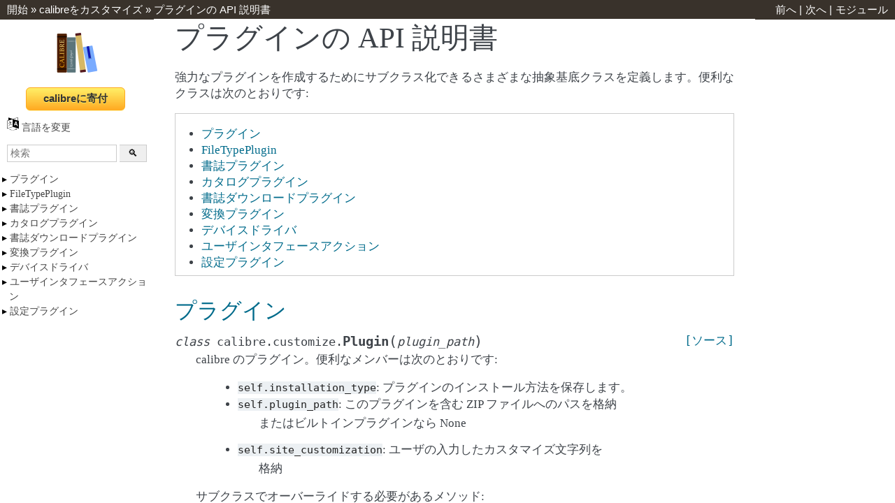

--- FILE ---
content_type: text/html; charset=utf-8
request_url: https://manual.calibre-ebook.com/ja/plugins.html
body_size: 430151
content:
<!DOCTYPE html>

<html lang="ja" data-content_root="./">
  <head>
    <meta charset="utf-8" />
    <meta name="viewport" content="width=device-width, initial-scale=1.0" /><meta name="viewport" content="width=device-width, initial-scale=1" />

    <title>プラグインの API 説明書 &#8212; calibre 8.16.2 ドキュメント</title>
    <link rel="stylesheet" type="text/css" href="_static/pygments.css?v=03e43079" />
    <link rel="stylesheet" type="text/css" href="_static/basic.css?v=b08954a9" />
    <link rel="stylesheet" type="text/css" href="_static/alabaster.css?v=f6a572b4" />
    <link rel="stylesheet" type="text/css" href="_static/custom.css?v=9c7a92a5" />
    <script src="_static/documentation_options.js?v=56409a5f"></script>
    <script src="_static/doctools.js?v=9bcbadda"></script>
    <script src="_static/sphinx_highlight.js?v=dc90522c"></script>
    <script src="_static/translations.js?v=4755f45a"></script>
    <link rel="search" type="application/opensearchdescription+xml"
          title="calibre 8.16.2 ドキュメント 内を検索"
          href="_static/opensearch.xml"/>
    <link rel="icon" href="_static/favicon.ico"/>
    <link rel="search" title="検索" href="search.html" />
    <link rel="next" title="コマンドライン・インタフェース" href="generated/ja/cli-index.html" />
    <link rel="prev" title="calibreをカスタマイズ" href="customize.html" />

<!-- Global site tag (gtag.js) - Google Analytics -->
<script async src="https://www.googletagmanager.com/gtag/js?id=G-YMW4X5CSKP"></script>
<script>
  window.dataLayer = window.dataLayer || [];
  function gtag(){dataLayer.push(arguments);}
  gtag('js', new Date());

  gtag('config', 'G-YMW4X5CSKP');
</script>
<!-- InMobi Choice. Consent Manager Tag v3.0 (for TCF 2.2) -->
<script type="text/javascript" async=true>
(function() {
  var host = window.location.hostname;
  var element = document.createElement('script');
  var firstScript = document.getElementsByTagName('script')[0];
  var url = 'https://cmp.inmobi.com'
    .concat('/choice/', '593Yp13RM2k2D', '/', host, '/choice.js?tag_version=V3');
  var uspTries = 0;
  var uspTriesLimit = 3;
  element.async = true;
  element.type = 'text/javascript';
  element.src = url;

  firstScript.parentNode.insertBefore(element, firstScript);

  function makeStub() {
    var TCF_LOCATOR_NAME = '__tcfapiLocator';
    var queue = [];
    var win = window;
    var cmpFrame;

    function addFrame() {
      var doc = win.document;
      var otherCMP = !!(win.frames[TCF_LOCATOR_NAME]);

      if (!otherCMP) {
        if (doc.body) {
          var iframe = doc.createElement('iframe');

          iframe.style.cssText = 'display:none';
          iframe.name = TCF_LOCATOR_NAME;
          doc.body.appendChild(iframe);
        } else {
          setTimeout(addFrame, 5);
        }
      }
      return !otherCMP;
    }

    function tcfAPIHandler() {
      var gdprApplies;
      var args = arguments;

      if (!args.length) {
        return queue;
      } else if (args[0] === 'setGdprApplies') {
        if (
          args.length > 3 &&
          args[2] === 2 &&
          typeof args[3] === 'boolean'
        ) {
          gdprApplies = args[3];
          if (typeof args[2] === 'function') {
            args[2]('set', true);
          }
        }
      } else if (args[0] === 'ping') {
        var retr = {
          gdprApplies: gdprApplies,
          cmpLoaded: false,
          cmpStatus: 'stub'
        };

        if (typeof args[2] === 'function') {
          args[2](retr);
        }
      } else {
        if(args[0] === 'init' && typeof args[3] === 'object') {
          args[3] = Object.assign(args[3], { tag_version: 'V3' });
        }
        queue.push(args);
      }
    }

    function postMessageEventHandler(event) {
      var msgIsString = typeof event.data === 'string';
      var json = {};

      try {
        if (msgIsString) {
          json = JSON.parse(event.data);
        } else {
          json = event.data;
        }
      } catch (ignore) {}

      var payload = json.__tcfapiCall;

      if (payload) {
        window.__tcfapi(
          payload.command,
          payload.version,
          function(retValue, success) {
            var returnMsg = {
              __tcfapiReturn: {
                returnValue: retValue,
                success: success,
                callId: payload.callId
              }
            };
            if (msgIsString) {
              returnMsg = JSON.stringify(returnMsg);
            }
            if (event && event.source && event.source.postMessage) {
              event.source.postMessage(returnMsg, '*');
            }
          },
          payload.parameter
        );
      }
    }

    while (win) {
      try {
        if (win.frames[TCF_LOCATOR_NAME]) {
          cmpFrame = win;
          break;
        }
      } catch (ignore) {}

      if (win === window.top) {
        break;
      }
      win = win.parent;
    }
    if (!cmpFrame) {
      addFrame();
      win.__tcfapi = tcfAPIHandler;
      win.addEventListener('message', postMessageEventHandler, false);
    }
  };

  makeStub();

  function makeGppStub() {
    const CMP_ID = 10;
    const SUPPORTED_APIS = [
      '2:tcfeuv2',
      '6:uspv1',
      '7:usnatv1',
      '8:usca',
      '9:usvav1',
      '10:uscov1',
      '11:usutv1',
      '12:usctv1'
    ];

    window.__gpp_addFrame = function (n) {
      if (!window.frames[n]) {
        if (document.body) {
          var i = document.createElement("iframe");
          i.style.cssText = "display:none";
          i.name = n;
          document.body.appendChild(i);
        } else {
          window.setTimeout(window.__gpp_addFrame, 10, n);
        }
      }
    };
    window.__gpp_stub = function () {
      var b = arguments;
      __gpp.queue = __gpp.queue || [];
      __gpp.events = __gpp.events || [];

      if (!b.length || (b.length == 1 && b[0] == "queue")) {
        return __gpp.queue;
      }

      if (b.length == 1 && b[0] == "events") {
        return __gpp.events;
      }

      var cmd = b[0];
      var clb = b.length > 1 ? b[1] : null;
      var par = b.length > 2 ? b[2] : null;
      if (cmd === "ping") {
        clb(
          {
            gppVersion: "1.1", // must be “Version.Subversion”, current: “1.1”
            cmpStatus: "stub", // possible values: stub, loading, loaded, error
            cmpDisplayStatus: "hidden", // possible values: hidden, visible, disabled
            signalStatus: "not ready", // possible values: not ready, ready
            supportedAPIs: SUPPORTED_APIS, // list of supported APIs
            cmpId: CMP_ID, // IAB assigned CMP ID, may be 0 during stub/loading
            sectionList: [],
            applicableSections: [-1],
            gppString: "",
            parsedSections: {},
          },
          true
        );
      } else if (cmd === "addEventListener") {
        if (!("lastId" in __gpp)) {
          __gpp.lastId = 0;
        }
        __gpp.lastId++;
        var lnr = __gpp.lastId;
        __gpp.events.push({
          id: lnr,
          callback: clb,
          parameter: par,
        });
        clb(
          {
            eventName: "listenerRegistered",
            listenerId: lnr, // Registered ID of the listener
            data: true, // positive signal
            pingData: {
              gppVersion: "1.1", // must be “Version.Subversion”, current: “1.1”
              cmpStatus: "stub", // possible values: stub, loading, loaded, error
              cmpDisplayStatus: "hidden", // possible values: hidden, visible, disabled
              signalStatus: "not ready", // possible values: not ready, ready
              supportedAPIs: SUPPORTED_APIS, // list of supported APIs
              cmpId: CMP_ID, // list of supported APIs
              sectionList: [],
              applicableSections: [-1],
              gppString: "",
              parsedSections: {},
            },
          },
          true
        );
      } else if (cmd === "removeEventListener") {
        var success = false;
        for (var i = 0; i < __gpp.events.length; i++) {
          if (__gpp.events[i].id == par) {
            __gpp.events.splice(i, 1);
            success = true;
            break;
          }
        }
        clb(
          {
            eventName: "listenerRemoved",
            listenerId: par, // Registered ID of the listener
            data: success, // status info
            pingData: {
              gppVersion: "1.1", // must be “Version.Subversion”, current: “1.1”
              cmpStatus: "stub", // possible values: stub, loading, loaded, error
              cmpDisplayStatus: "hidden", // possible values: hidden, visible, disabled
              signalStatus: "not ready", // possible values: not ready, ready
              supportedAPIs: SUPPORTED_APIS, // list of supported APIs
              cmpId: CMP_ID, // CMP ID
              sectionList: [],
              applicableSections: [-1],
              gppString: "",
              parsedSections: {},
            },
          },
          true
        );
      } else if (cmd === "hasSection") {
        clb(false, true);
      } else if (cmd === "getSection" || cmd === "getField") {
        clb(null, true);
      }
      //queue all other commands
      else {
        __gpp.queue.push([].slice.apply(b));
      }
    };
    window.__gpp_msghandler = function (event) {
      var msgIsString = typeof event.data === "string";
      try {
        var json = msgIsString ? JSON.parse(event.data) : event.data;
      } catch (e) {
        var json = null;
      }
      if (typeof json === "object" && json !== null && "__gppCall" in json) {
        var i = json.__gppCall;
        window.__gpp(
          i.command,
          function (retValue, success) {
            var returnMsg = {
              __gppReturn: {
                returnValue: retValue,
                success: success,
                callId: i.callId,
              },
            };
            event.source.postMessage(msgIsString ? JSON.stringify(returnMsg) : returnMsg, "*");
          },
          "parameter" in i ? i.parameter : null,
          "version" in i ? i.version : "1.1"
        );
      }
    };
    if (!("__gpp" in window) || typeof window.__gpp !== "function") {
      window.__gpp = window.__gpp_stub;
      window.addEventListener("message", window.__gpp_msghandler, false);
      window.__gpp_addFrame("__gppLocator");
    }
  };

  makeGppStub();

  var uspStubFunction = function() {
    var arg = arguments;
    if (typeof window.__uspapi !== uspStubFunction) {
      setTimeout(function() {
        if (typeof window.__uspapi !== 'undefined') {
          window.__uspapi.apply(window.__uspapi, arg);
        }
      }, 500);
    }
  };

  var checkIfUspIsReady = function() {
    uspTries++;
    if (window.__uspapi === uspStubFunction && uspTries < uspTriesLimit) {
      console.warn('USP is not accessible');
    } else {
      clearInterval(uspInterval);
    }
  };

  if (typeof window.__uspapi === 'undefined') {
    window.__uspapi = uspStubFunction;
    var uspInterval = setInterval(checkIfUspIsReady, 6000);
  }
})();
</script>
<!-- End InMobi Choice. Consent Manager Tag v3.0 (for TCF 2.2) -->
<script data-cfasync="false" type="text/javascript">
  var freestar = freestar || {};
  freestar.hitTime = Date.now();
  freestar.queue = freestar.queue || [];
  freestar.config = freestar.config || {};
  freestar.debug = window.location.search.indexOf('fsdebug') === -1 ? false : true;
  freestar.config.enabled_slots = [];
  !function(a,b){var c=b.getElementsByTagName("script")[0],d=b.createElement("script"),e="https://a.pub.network/manual-calibre-ebook-com";e+=freestar.debug?"/qa/pubfig.min.js":"/pubfig.min.js",d.async=!0,d.src=e,c.parentNode.insertBefore(d,c)}(window,document);
  freestar.initCallback = function () { (freestar.config.enabled_slots.length === 0) ? freestar.initCallbackCalled = false : freestar.newAdSlots(freestar.config.enabled_slots) }
</script>
<!-- Below is a link to a CSS file that accounts for Cumulative Layout Shift, a new Core Web Vitals subset that Google uses to help rank your site in search -->
<!-- The file is intended to eliminate the layout shifts that are seen when ads load into the page. If you don't want to use this, simply remove this file -->
<!-- To find out more about CLS, visit https://web.dev/vitals/ -->
<link rel="stylesheet" href="https://a.pub.network/calibre-ebook-com/cls.css">

<style type="text/css">
@media screen and (max-width: 875px) {
    body {
        padding-top: 0;
        padding-bottom: 0;
    }
    div.related { display: none; }
    ul { margin-left: 0.75em; } /* fix bullets being displayed outside container */
}

@media screen and (min-width: 876px) {
    body {
        display: grid;
        grid-template-rows: [top] 3.5ex [r] auto;
        grid-template-columns: [left] 220px [c] auto;
        height: 100vh; width: 100vw;
        max-height: 100vh; max-width: 100vw;
    }
    div.related {
        height: 3.5ex;
        display: flex;
        align-items: center;
        box-sizing: border-box;
        grid-row-start: top; grid-row-end: span 1;
        grid-column-start: left; grid-column-end: span 2;
    }
    div.documentwrapper {
        grid-row-start: r; grid-row-end: span 1;
        grid-column-start: c; grid-column-end: span 1;
        overflow: auto;
    }
    div.related > ul { flex-grow: 10; }
    div.sphinxsidebar {
        overflow-y: auto;
        grid-row-start: r; grid-row-end: span 1;
        grid-column-start: left; grid-column-end: span 2;
        position: static;
    }
    div.document { margin-top: 0; }
}

div.document, div.footer {
    width: auto; /* fix horizontal scrollbar if screen is less that 940px */
}

</style>


  </head><body>
    <div class="related" role="navigation" aria-label="Related">
      <h3>ナビゲーション</h3>
      <ul>
        <li class="right" style="margin-right: 10px">
          <a href="py-modindex.html" title="Pythonモジュール索引"
             >モジュール</a></li>
        <li class="right" >
          <a href="generated/ja/cli-index.html" title="コマンドライン・インタフェース"
             accesskey="N">次へ</a> |</li>
        <li class="right" >
          <a href="customize.html" title="calibreをカスタマイズ"
             accesskey="P">前へ</a> |</li>
        <li class="nav-item nav-item-0"><a href="index.html">開始</a> &#187;</li>
          <li class="nav-item nav-item-1"><a href="customize.html" accesskey="U">calibreをカスタマイズ</a> &#187;</li>
        <li class="nav-item nav-item-this"><a href="">プラグインの API 説明書</a></li> 
      </ul>
    </div>
    
      <div class="sphinxsidebar" role="navigation" aria-label="Main">
        <div class="sphinxsidebarwrapper"><script type="text/javascript">
function toggle_languages_menu() {
    var m = document.getElementById('languages-menu');
    if (m.style.display === "block") m.style.display = "none";
    else m.style.display = "block";
}
</script>

<div style="text-align: center">
    <a href="https://calibre-ebook.com/ja" title="calibre homepage" id="calibre-homepage-logo"><img src="_static/logo.png" /></a>
    <br/>
    <form id="donate_form" action="https://www.paypal.com/cgi-bin/webscr" method="post" title="calibre開発サポートのために寄付する">
<style>
#donate_form input[type=submit] {
    border-radius: 6px;
    box-shadow: rgb(255, 246, 175) 0px 1px 0px 0px;
    background: linear-gradient(rgb(255, 236, 100) 5%, rgb(255, 171, 35) 100%) rgb(255, 236, 100);
    border: 1px solid rgb(255, 170, 34);
    display: inline-block;
    cursor: pointer;
    color: rgb(51, 51, 51);
    font-family: Arial;
    font-size: 15px;
    font-weight: bold;
    padding: 6px 24px;
    text-decoration: none;
    text-shadow: rgb(255, 238, 102) 0px 1px 0px;
}
#donate_form input[type=submit]:hover {
    background: linear-gradient(rgb(255, 171, 35) 5%, rgb(255, 236, 100) 100%) rgb(255, 171, 35);
}
#donate_form input[type=submit]:focus {
    outline: 0;
}
</style>
    <input type="hidden" name="cmd" value="_s-xclick" />
    <input type="hidden" name="hosted_button_id" value="AF4H3B8QVDG6N" />
    <input type="submit" name="submit" alt="calibre開発サポートのために寄付する" value="calibreに寄付" />
    <img alt="" border="0" src="https://www.paypalobjects.com/en_GB/i/scr/pixel.gif" width="1" height="1" />
</form>
</div>
<div style="margin-top: 1.5ex"><a href="#" onclick="toggle_languages_menu(); return false;"><img src="_static/languages.svg" style="width: 1.2em"/> 言語を変更</a></div>
<ul id="languages-menu" style="display:none">
<li><a href="/ar/plugins.html">アラビア語</a></li>
<li><a href="/it/plugins.html">イタリア語</a></li>
<li><a href="/uk/plugins.html">ウクライナ語</a></li>
<li><a href="/et/plugins.html">エストニア語</a></li>
<li><a href="/nl/plugins.html">オランダ語</a></li>
<li><a href="/sv/plugins.html">スウェーデン語</a></li>
<li><a href="/es/plugins.html">スペイン語</a></li>
<li><a href="/cs/plugins.html">チェコ語</a></li>
<li><a href="/de/plugins.html">ドイツ語</a></li>
<li><a href="/tr/plugins.html">トルコ語</a></li>
<li><a href="/fr/plugins.html">フランス語</a></li>
<li><a href="/pl/plugins.html">ポーランド語</a></li>
<li><a href="/pt/plugins.html">ポルトガル語</a></li>
<li><a href="/pt_BR/plugins.html">ポルトガル語 (ブラジル)</a></li>
<li><a href="/ru/plugins.html">ロシア語</a></li>
<li><a href="/plugins.html">英語</a></li>
<li><a href="/zh_CN/plugins.html">中国語 (簡体字)</a></li>
<li><a href="/zh_TW/plugins.html">中国語 (繁体字）</a></li>
</ul>
<div id="searchbox" role="search">
    <form class="search" action="search.html" method="get">
      <div style="display: flex">
          <input type="text" name="q" placeholder="検索" />&nbsp;
          <input type="submit" title="検索" value="🔍" />
      </div>
    </form>
</div>

  <style>
ul#sidebar-collapsible-toc li {
    list-style: none;
    margin-left: 0;
    padding-left: 0.2em;
    text-indent: -0.7em;
}

ul#sidebar-collapsible-toc li.leaf-node {
    text-indent: 0;
}

ul#sidebar-collapsible-toc li input[type=checkbox] {
    display: none;
}

ul#sidebar-collapsible-toc li > label {
    cursor: pointer;
}

ul#sidebar-collapsible-toc li > input[type=checkbox] ~ ul > li {
    display: none;
}

ul#sidebar-collapsible-toc li > input[type=checkbox]:checked ~ ul > li {
    display: block;
}

ul#sidebar-collapsible-toc li > input[type=checkbox]:checked + label:before {
    content: "\025bf";
}

ul#sidebar-collapsible-toc li > input[type=checkbox]:not(:checked) + label:before {
    content: "\025b8";
}
</style><ul id="sidebar-collapsible-toc">
<li><input id="collapse-checkbox-179" type="checkbox" /><label for="collapse-checkbox-179">&nbsp;</label><a class="reference internal" href="#plugin">プラグイン</a><ul>
<li><input id="collapse-checkbox-180" type="checkbox" /><label for="collapse-checkbox-180">&nbsp;</label><a class="reference internal" href="#calibre.customize.Plugin"><code class="docutils literal notranslate"><span class="pre">Plugin</span></code></a><ul>
<li class="leaf-node"><a class="reference internal" href="#calibre.customize.Plugin.supported_platforms"><code class="docutils literal notranslate"><span class="pre">Plugin.supported_platforms</span></code></a></li>
<li class="leaf-node"><a class="reference internal" href="#calibre.customize.Plugin.name"><code class="docutils literal notranslate"><span class="pre">Plugin.name</span></code></a></li>
<li class="leaf-node"><a class="reference internal" href="#calibre.customize.Plugin.version"><code class="docutils literal notranslate"><span class="pre">Plugin.version</span></code></a></li>
<li class="leaf-node"><a class="reference internal" href="#calibre.customize.Plugin.description"><code class="docutils literal notranslate"><span class="pre">Plugin.description</span></code></a></li>
<li class="leaf-node"><a class="reference internal" href="#calibre.customize.Plugin.author"><code class="docutils literal notranslate"><span class="pre">Plugin.author</span></code></a></li>
<li class="leaf-node"><a class="reference internal" href="#calibre.customize.Plugin.priority"><code class="docutils literal notranslate"><span class="pre">Plugin.priority</span></code></a></li>
<li class="leaf-node"><a class="reference internal" href="#calibre.customize.Plugin.minimum_calibre_version"><code class="docutils literal notranslate"><span class="pre">Plugin.minimum_calibre_version</span></code></a></li>
<li class="leaf-node"><a class="reference internal" href="#calibre.customize.Plugin.installation_type"><code class="docutils literal notranslate"><span class="pre">Plugin.installation_type</span></code></a></li>
<li class="leaf-node"><a class="reference internal" href="#calibre.customize.Plugin.can_be_disabled"><code class="docutils literal notranslate"><span class="pre">Plugin.can_be_disabled</span></code></a></li>
<li class="leaf-node"><a class="reference internal" href="#calibre.customize.Plugin.type"><code class="docutils literal notranslate"><span class="pre">Plugin.type</span></code></a></li>
<li class="leaf-node"><a class="reference internal" href="#calibre.customize.Plugin.initialize"><code class="docutils literal notranslate"><span class="pre">Plugin.initialize()</span></code></a></li>
<li class="leaf-node"><a class="reference internal" href="#calibre.customize.Plugin.config_widget"><code class="docutils literal notranslate"><span class="pre">Plugin.config_widget()</span></code></a></li>
<li class="leaf-node"><a class="reference internal" href="#calibre.customize.Plugin.save_settings"><code class="docutils literal notranslate"><span class="pre">Plugin.save_settings()</span></code></a></li>
<li class="leaf-node"><a class="reference internal" href="#calibre.customize.Plugin.do_user_config"><code class="docutils literal notranslate"><span class="pre">Plugin.do_user_config()</span></code></a></li>
<li class="leaf-node"><a class="reference internal" href="#calibre.customize.Plugin.load_resources"><code class="docutils literal notranslate"><span class="pre">Plugin.load_resources()</span></code></a></li>
<li class="leaf-node"><a class="reference internal" href="#calibre.customize.Plugin.customization_help"><code class="docutils literal notranslate"><span class="pre">Plugin.customization_help()</span></code></a></li>
<li class="leaf-node"><a class="reference internal" href="#calibre.customize.Plugin.temporary_file"><code class="docutils literal notranslate"><span class="pre">Plugin.temporary_file()</span></code></a></li>
<li class="leaf-node"><a class="reference internal" href="#calibre.customize.Plugin.cli_main"><code class="docutils literal notranslate"><span class="pre">Plugin.cli_main()</span></code></a></li>
</ul>
</li>
</ul>
</li>
<li><input id="collapse-checkbox-181" type="checkbox" /><label for="collapse-checkbox-181">&nbsp;</label><a class="reference internal" href="#filetypeplugin">FileTypePlugin</a><ul>
<li><input id="collapse-checkbox-182" type="checkbox" /><label for="collapse-checkbox-182">&nbsp;</label><a class="reference internal" href="#calibre.customize.FileTypePlugin"><code class="docutils literal notranslate"><span class="pre">FileTypePlugin</span></code></a><ul>
<li class="leaf-node"><a class="reference internal" href="#calibre.customize.FileTypePlugin.file_types"><code class="docutils literal notranslate"><span class="pre">FileTypePlugin.file_types</span></code></a></li>
<li class="leaf-node"><a class="reference internal" href="#calibre.customize.FileTypePlugin.on_import"><code class="docutils literal notranslate"><span class="pre">FileTypePlugin.on_import</span></code></a></li>
<li class="leaf-node"><a class="reference internal" href="#calibre.customize.FileTypePlugin.on_postimport"><code class="docutils literal notranslate"><span class="pre">FileTypePlugin.on_postimport</span></code></a></li>
<li class="leaf-node"><a class="reference internal" href="#calibre.customize.FileTypePlugin.on_postconvert"><code class="docutils literal notranslate"><span class="pre">FileTypePlugin.on_postconvert</span></code></a></li>
<li class="leaf-node"><a class="reference internal" href="#calibre.customize.FileTypePlugin.on_postdelete"><code class="docutils literal notranslate"><span class="pre">FileTypePlugin.on_postdelete</span></code></a></li>
<li class="leaf-node"><a class="reference internal" href="#calibre.customize.FileTypePlugin.on_preprocess"><code class="docutils literal notranslate"><span class="pre">FileTypePlugin.on_preprocess</span></code></a></li>
<li class="leaf-node"><a class="reference internal" href="#calibre.customize.FileTypePlugin.on_postprocess"><code class="docutils literal notranslate"><span class="pre">FileTypePlugin.on_postprocess</span></code></a></li>
<li class="leaf-node"><a class="reference internal" href="#calibre.customize.FileTypePlugin.type"><code class="docutils literal notranslate"><span class="pre">FileTypePlugin.type</span></code></a></li>
<li class="leaf-node"><a class="reference internal" href="#calibre.customize.FileTypePlugin.run"><code class="docutils literal notranslate"><span class="pre">FileTypePlugin.run()</span></code></a></li>
<li class="leaf-node"><a class="reference internal" href="#calibre.customize.FileTypePlugin.postimport"><code class="docutils literal notranslate"><span class="pre">FileTypePlugin.postimport()</span></code></a></li>
<li class="leaf-node"><a class="reference internal" href="#calibre.customize.FileTypePlugin.postconvert"><code class="docutils literal notranslate"><span class="pre">FileTypePlugin.postconvert()</span></code></a></li>
<li class="leaf-node"><a class="reference internal" href="#calibre.customize.FileTypePlugin.postdelete"><code class="docutils literal notranslate"><span class="pre">FileTypePlugin.postdelete()</span></code></a></li>
<li class="leaf-node"><a class="reference internal" href="#calibre.customize.FileTypePlugin.postadd"><code class="docutils literal notranslate"><span class="pre">FileTypePlugin.postadd()</span></code></a></li>
</ul>
</li>
</ul>
</li>
<li><input id="collapse-checkbox-183" type="checkbox" /><label for="collapse-checkbox-183">&nbsp;</label><a class="reference internal" href="#metadata-plugins">書誌プラグイン</a><ul>
<li><input id="collapse-checkbox-184" type="checkbox" /><label for="collapse-checkbox-184">&nbsp;</label><a class="reference internal" href="#calibre.customize.MetadataReaderPlugin"><code class="docutils literal notranslate"><span class="pre">MetadataReaderPlugin</span></code></a><ul>
<li class="leaf-node"><a class="reference internal" href="#calibre.customize.MetadataReaderPlugin.file_types"><code class="docutils literal notranslate"><span class="pre">MetadataReaderPlugin.file_types</span></code></a></li>
<li class="leaf-node"><a class="reference internal" href="#calibre.customize.MetadataReaderPlugin.supported_platforms"><code class="docutils literal notranslate"><span class="pre">MetadataReaderPlugin.supported_platforms</span></code></a></li>
<li class="leaf-node"><a class="reference internal" href="#calibre.customize.MetadataReaderPlugin.version"><code class="docutils literal notranslate"><span class="pre">MetadataReaderPlugin.version</span></code></a></li>
<li class="leaf-node"><a class="reference internal" href="#calibre.customize.MetadataReaderPlugin.author"><code class="docutils literal notranslate"><span class="pre">MetadataReaderPlugin.author</span></code></a></li>
<li class="leaf-node"><a class="reference internal" href="#calibre.customize.MetadataReaderPlugin.type"><code class="docutils literal notranslate"><span class="pre">MetadataReaderPlugin.type</span></code></a></li>
<li class="leaf-node"><a class="reference internal" href="#calibre.customize.MetadataReaderPlugin.get_metadata"><code class="docutils literal notranslate"><span class="pre">MetadataReaderPlugin.get_metadata()</span></code></a></li>
</ul>
</li>
<li><input id="collapse-checkbox-185" type="checkbox" /><label for="collapse-checkbox-185">&nbsp;</label><a class="reference internal" href="#calibre.customize.MetadataWriterPlugin"><code class="docutils literal notranslate"><span class="pre">MetadataWriterPlugin</span></code></a><ul>
<li class="leaf-node"><a class="reference internal" href="#calibre.customize.MetadataWriterPlugin.file_types"><code class="docutils literal notranslate"><span class="pre">MetadataWriterPlugin.file_types</span></code></a></li>
<li class="leaf-node"><a class="reference internal" href="#calibre.customize.MetadataWriterPlugin.supported_platforms"><code class="docutils literal notranslate"><span class="pre">MetadataWriterPlugin.supported_platforms</span></code></a></li>
<li class="leaf-node"><a class="reference internal" href="#calibre.customize.MetadataWriterPlugin.version"><code class="docutils literal notranslate"><span class="pre">MetadataWriterPlugin.version</span></code></a></li>
<li class="leaf-node"><a class="reference internal" href="#calibre.customize.MetadataWriterPlugin.author"><code class="docutils literal notranslate"><span class="pre">MetadataWriterPlugin.author</span></code></a></li>
<li class="leaf-node"><a class="reference internal" href="#calibre.customize.MetadataWriterPlugin.type"><code class="docutils literal notranslate"><span class="pre">MetadataWriterPlugin.type</span></code></a></li>
<li class="leaf-node"><a class="reference internal" href="#calibre.customize.MetadataWriterPlugin.set_metadata"><code class="docutils literal notranslate"><span class="pre">MetadataWriterPlugin.set_metadata()</span></code></a></li>
</ul>
</li>
</ul>
</li>
<li><input id="collapse-checkbox-186" type="checkbox" /><label for="collapse-checkbox-186">&nbsp;</label><a class="reference internal" href="#catalog-plugins">カタログプラグイン</a><ul>
<li><input id="collapse-checkbox-187" type="checkbox" /><label for="collapse-checkbox-187">&nbsp;</label><a class="reference internal" href="#calibre.customize.CatalogPlugin"><code class="docutils literal notranslate"><span class="pre">CatalogPlugin</span></code></a><ul>
<li class="leaf-node"><a class="reference internal" href="#calibre.customize.CatalogPlugin.file_types"><code class="docutils literal notranslate"><span class="pre">CatalogPlugin.file_types</span></code></a></li>
<li class="leaf-node"><a class="reference internal" href="#calibre.customize.CatalogPlugin.type"><code class="docutils literal notranslate"><span class="pre">CatalogPlugin.type</span></code></a></li>
<li class="leaf-node"><a class="reference internal" href="#calibre.customize.CatalogPlugin.cli_options"><code class="docutils literal notranslate"><span class="pre">CatalogPlugin.cli_options</span></code></a></li>
<li class="leaf-node"><a class="reference internal" href="#calibre.customize.CatalogPlugin.initialize"><code class="docutils literal notranslate"><span class="pre">CatalogPlugin.initialize()</span></code></a></li>
<li class="leaf-node"><a class="reference internal" href="#calibre.customize.CatalogPlugin.run"><code class="docutils literal notranslate"><span class="pre">CatalogPlugin.run()</span></code></a></li>
</ul>
</li>
</ul>
</li>
<li><input id="collapse-checkbox-188" type="checkbox" /><label for="collapse-checkbox-188">&nbsp;</label><a class="reference internal" href="#module-calibre.ebooks.metadata.sources.base">書誌ダウンロードプラグイン</a><ul>
<li><input id="collapse-checkbox-189" type="checkbox" /><label for="collapse-checkbox-189">&nbsp;</label><a class="reference internal" href="#calibre.ebooks.metadata.sources.base.Source"><code class="docutils literal notranslate"><span class="pre">Source</span></code></a><ul>
<li class="leaf-node"><a class="reference internal" href="#calibre.ebooks.metadata.sources.base.Source.type"><code class="docutils literal notranslate"><span class="pre">Source.type</span></code></a></li>
<li class="leaf-node"><a class="reference internal" href="#calibre.ebooks.metadata.sources.base.Source.author"><code class="docutils literal notranslate"><span class="pre">Source.author</span></code></a></li>
<li class="leaf-node"><a class="reference internal" href="#calibre.ebooks.metadata.sources.base.Source.supported_platforms"><code class="docutils literal notranslate"><span class="pre">Source.supported_platforms</span></code></a></li>
<li class="leaf-node"><a class="reference internal" href="#calibre.ebooks.metadata.sources.base.Source.capabilities"><code class="docutils literal notranslate"><span class="pre">Source.capabilities</span></code></a></li>
<li class="leaf-node"><a class="reference internal" href="#calibre.ebooks.metadata.sources.base.Source.touched_fields"><code class="docutils literal notranslate"><span class="pre">Source.touched_fields</span></code></a></li>
<li class="leaf-node"><a class="reference internal" href="#calibre.ebooks.metadata.sources.base.Source.has_html_comments"><code class="docutils literal notranslate"><span class="pre">Source.has_html_comments</span></code></a></li>
<li class="leaf-node"><a class="reference internal" href="#calibre.ebooks.metadata.sources.base.Source.supports_gzip_transfer_encoding"><code class="docutils literal notranslate"><span class="pre">Source.supports_gzip_transfer_encoding</span></code></a></li>
<li class="leaf-node"><a class="reference internal" href="#calibre.ebooks.metadata.sources.base.Source.ignore_ssl_errors"><code class="docutils literal notranslate"><span class="pre">Source.ignore_ssl_errors</span></code></a></li>
<li class="leaf-node"><a class="reference internal" href="#calibre.ebooks.metadata.sources.base.Source.cached_cover_url_is_reliable"><code class="docutils literal notranslate"><span class="pre">Source.cached_cover_url_is_reliable</span></code></a></li>
<li class="leaf-node"><a class="reference internal" href="#calibre.ebooks.metadata.sources.base.Source.options"><code class="docutils literal notranslate"><span class="pre">Source.options</span></code></a></li>
<li class="leaf-node"><a class="reference internal" href="#calibre.ebooks.metadata.sources.base.Source.config_help_message"><code class="docutils literal notranslate"><span class="pre">Source.config_help_message</span></code></a></li>
<li class="leaf-node"><a class="reference internal" href="#calibre.ebooks.metadata.sources.base.Source.can_get_multiple_covers"><code class="docutils literal notranslate"><span class="pre">Source.can_get_multiple_covers</span></code></a></li>
<li class="leaf-node"><a class="reference internal" href="#calibre.ebooks.metadata.sources.base.Source.auto_trim_covers"><code class="docutils literal notranslate"><span class="pre">Source.auto_trim_covers</span></code></a></li>
<li class="leaf-node"><a class="reference internal" href="#calibre.ebooks.metadata.sources.base.Source.prefer_results_with_isbn"><code class="docutils literal notranslate"><span class="pre">Source.prefer_results_with_isbn</span></code></a></li>
<li class="leaf-node"><a class="reference internal" href="#calibre.ebooks.metadata.sources.base.Source.is_configured"><code class="docutils literal notranslate"><span class="pre">Source.is_configured()</span></code></a></li>
<li class="leaf-node"><a class="reference internal" href="#calibre.ebooks.metadata.sources.base.Source.customization_help"><code class="docutils literal notranslate"><span class="pre">Source.customization_help()</span></code></a></li>
<li class="leaf-node"><a class="reference internal" href="#calibre.ebooks.metadata.sources.base.Source.config_widget"><code class="docutils literal notranslate"><span class="pre">Source.config_widget()</span></code></a></li>
<li class="leaf-node"><a class="reference internal" href="#calibre.ebooks.metadata.sources.base.Source.save_settings"><code class="docutils literal notranslate"><span class="pre">Source.save_settings()</span></code></a></li>
<li class="leaf-node"><a class="reference internal" href="#calibre.ebooks.metadata.sources.base.Source.get_author_tokens"><code class="docutils literal notranslate"><span class="pre">Source.get_author_tokens()</span></code></a></li>
<li class="leaf-node"><a class="reference internal" href="#calibre.ebooks.metadata.sources.base.Source.get_title_tokens"><code class="docutils literal notranslate"><span class="pre">Source.get_title_tokens()</span></code></a></li>
<li class="leaf-node"><a class="reference internal" href="#calibre.ebooks.metadata.sources.base.Source.split_jobs"><code class="docutils literal notranslate"><span class="pre">Source.split_jobs()</span></code></a></li>
<li class="leaf-node"><a class="reference internal" href="#calibre.ebooks.metadata.sources.base.Source.test_fields"><code class="docutils literal notranslate"><span class="pre">Source.test_fields()</span></code></a></li>
<li class="leaf-node"><a class="reference internal" href="#calibre.ebooks.metadata.sources.base.Source.clean_downloaded_metadata"><code class="docutils literal notranslate"><span class="pre">Source.clean_downloaded_metadata()</span></code></a></li>
<li class="leaf-node"><a class="reference internal" href="#calibre.ebooks.metadata.sources.base.Source.get_book_url"><code class="docutils literal notranslate"><span class="pre">Source.get_book_url()</span></code></a></li>
<li class="leaf-node"><a class="reference internal" href="#calibre.ebooks.metadata.sources.base.Source.get_book_url_name"><code class="docutils literal notranslate"><span class="pre">Source.get_book_url_name()</span></code></a></li>
<li class="leaf-node"><a class="reference internal" href="#calibre.ebooks.metadata.sources.base.Source.get_book_urls"><code class="docutils literal notranslate"><span class="pre">Source.get_book_urls()</span></code></a></li>
<li class="leaf-node"><a class="reference internal" href="#calibre.ebooks.metadata.sources.base.Source.get_cached_cover_url"><code class="docutils literal notranslate"><span class="pre">Source.get_cached_cover_url()</span></code></a></li>
<li class="leaf-node"><a class="reference internal" href="#calibre.ebooks.metadata.sources.base.Source.id_from_url"><code class="docutils literal notranslate"><span class="pre">Source.id_from_url()</span></code></a></li>
<li class="leaf-node"><a class="reference internal" href="#calibre.ebooks.metadata.sources.base.Source.identify_results_keygen"><code class="docutils literal notranslate"><span class="pre">Source.identify_results_keygen()</span></code></a></li>
<li class="leaf-node"><a class="reference internal" href="#calibre.ebooks.metadata.sources.base.Source.identify"><code class="docutils literal notranslate"><span class="pre">Source.identify()</span></code></a></li>
<li class="leaf-node"><a class="reference internal" href="#calibre.ebooks.metadata.sources.base.Source.download_cover"><code class="docutils literal notranslate"><span class="pre">Source.download_cover()</span></code></a></li>
</ul>
</li>
<li class="leaf-node"><a class="reference internal" href="#calibre.ebooks.metadata.sources.base.InternalMetadataCompareKeyGen"><code class="docutils literal notranslate"><span class="pre">InternalMetadataCompareKeyGen</span></code></a></li>
</ul>
</li>
<li><input id="collapse-checkbox-190" type="checkbox" /><label for="collapse-checkbox-190">&nbsp;</label><a class="reference internal" href="#module-calibre.customize.conversion">変換プラグイン</a><ul>
<li><input id="collapse-checkbox-191" type="checkbox" /><label for="collapse-checkbox-191">&nbsp;</label><a class="reference internal" href="#calibre.customize.conversion.InputFormatPlugin"><code class="docutils literal notranslate"><span class="pre">InputFormatPlugin</span></code></a><ul>
<li class="leaf-node"><a class="reference internal" href="#calibre.customize.conversion.InputFormatPlugin.type"><code class="docutils literal notranslate"><span class="pre">InputFormatPlugin.type</span></code></a></li>
<li class="leaf-node"><a class="reference internal" href="#calibre.customize.conversion.InputFormatPlugin.can_be_disabled"><code class="docutils literal notranslate"><span class="pre">InputFormatPlugin.can_be_disabled</span></code></a></li>
<li class="leaf-node"><a class="reference internal" href="#calibre.customize.conversion.InputFormatPlugin.supported_platforms"><code class="docutils literal notranslate"><span class="pre">InputFormatPlugin.supported_platforms</span></code></a></li>
<li class="leaf-node"><a class="reference internal" href="#calibre.customize.conversion.InputFormatPlugin.file_types"><code class="docutils literal notranslate"><span class="pre">InputFormatPlugin.file_types</span></code></a></li>
<li class="leaf-node"><a class="reference internal" href="#calibre.customize.conversion.InputFormatPlugin.is_image_collection"><code class="docutils literal notranslate"><span class="pre">InputFormatPlugin.is_image_collection</span></code></a></li>
<li class="leaf-node"><a class="reference internal" href="#calibre.customize.conversion.InputFormatPlugin.core_usage"><code class="docutils literal notranslate"><span class="pre">InputFormatPlugin.core_usage</span></code></a></li>
<li class="leaf-node"><a class="reference internal" href="#calibre.customize.conversion.InputFormatPlugin.for_viewer"><code class="docutils literal notranslate"><span class="pre">InputFormatPlugin.for_viewer</span></code></a></li>
<li class="leaf-node"><a class="reference internal" href="#calibre.customize.conversion.InputFormatPlugin.output_encoding"><code class="docutils literal notranslate"><span class="pre">InputFormatPlugin.output_encoding</span></code></a></li>
<li class="leaf-node"><a class="reference internal" href="#calibre.customize.conversion.InputFormatPlugin.common_options"><code class="docutils literal notranslate"><span class="pre">InputFormatPlugin.common_options</span></code></a></li>
<li class="leaf-node"><a class="reference internal" href="#calibre.customize.conversion.InputFormatPlugin.options"><code class="docutils literal notranslate"><span class="pre">InputFormatPlugin.options</span></code></a></li>
<li class="leaf-node"><a class="reference internal" href="#calibre.customize.conversion.InputFormatPlugin.recommendations"><code class="docutils literal notranslate"><span class="pre">InputFormatPlugin.recommendations</span></code></a></li>
<li class="leaf-node"><a class="reference internal" href="#calibre.customize.conversion.InputFormatPlugin.get_images"><code class="docutils literal notranslate"><span class="pre">InputFormatPlugin.get_images()</span></code></a></li>
<li class="leaf-node"><a class="reference internal" href="#calibre.customize.conversion.InputFormatPlugin.convert"><code class="docutils literal notranslate"><span class="pre">InputFormatPlugin.convert()</span></code></a></li>
<li class="leaf-node"><a class="reference internal" href="#calibre.customize.conversion.InputFormatPlugin.postprocess_book"><code class="docutils literal notranslate"><span class="pre">InputFormatPlugin.postprocess_book()</span></code></a></li>
<li class="leaf-node"><a class="reference internal" href="#calibre.customize.conversion.InputFormatPlugin.specialize"><code class="docutils literal notranslate"><span class="pre">InputFormatPlugin.specialize()</span></code></a></li>
<li class="leaf-node"><a class="reference internal" href="#calibre.customize.conversion.InputFormatPlugin.gui_configuration_widget"><code class="docutils literal notranslate"><span class="pre">InputFormatPlugin.gui_configuration_widget()</span></code></a></li>
</ul>
</li>
<li><input id="collapse-checkbox-192" type="checkbox" /><label for="collapse-checkbox-192">&nbsp;</label><a class="reference internal" href="#calibre.customize.conversion.OutputFormatPlugin"><code class="docutils literal notranslate"><span class="pre">OutputFormatPlugin</span></code></a><ul>
<li class="leaf-node"><a class="reference internal" href="#calibre.customize.conversion.OutputFormatPlugin.type"><code class="docutils literal notranslate"><span class="pre">OutputFormatPlugin.type</span></code></a></li>
<li class="leaf-node"><a class="reference internal" href="#calibre.customize.conversion.OutputFormatPlugin.can_be_disabled"><code class="docutils literal notranslate"><span class="pre">OutputFormatPlugin.can_be_disabled</span></code></a></li>
<li class="leaf-node"><a class="reference internal" href="#calibre.customize.conversion.OutputFormatPlugin.supported_platforms"><code class="docutils literal notranslate"><span class="pre">OutputFormatPlugin.supported_platforms</span></code></a></li>
<li class="leaf-node"><a class="reference internal" href="#calibre.customize.conversion.OutputFormatPlugin.file_type"><code class="docutils literal notranslate"><span class="pre">OutputFormatPlugin.file_type</span></code></a></li>
<li class="leaf-node"><a class="reference internal" href="#calibre.customize.conversion.OutputFormatPlugin.common_options"><code class="docutils literal notranslate"><span class="pre">OutputFormatPlugin.common_options</span></code></a></li>
<li class="leaf-node"><a class="reference internal" href="#calibre.customize.conversion.OutputFormatPlugin.options"><code class="docutils literal notranslate"><span class="pre">OutputFormatPlugin.options</span></code></a></li>
<li class="leaf-node"><a class="reference internal" href="#calibre.customize.conversion.OutputFormatPlugin.recommendations"><code class="docutils literal notranslate"><span class="pre">OutputFormatPlugin.recommendations</span></code></a></li>
<li class="leaf-node"><a class="reference internal" href="#calibre.customize.conversion.OutputFormatPlugin.description"><code class="docutils literal notranslate"><span class="pre">OutputFormatPlugin.description</span></code></a></li>
<li class="leaf-node"><a class="reference internal" href="#calibre.customize.conversion.OutputFormatPlugin.convert"><code class="docutils literal notranslate"><span class="pre">OutputFormatPlugin.convert()</span></code></a></li>
<li class="leaf-node"><a class="reference internal" href="#calibre.customize.conversion.OutputFormatPlugin.specialize_options"><code class="docutils literal notranslate"><span class="pre">OutputFormatPlugin.specialize_options()</span></code></a></li>
<li class="leaf-node"><a class="reference internal" href="#calibre.customize.conversion.OutputFormatPlugin.specialize_css_for_output"><code class="docutils literal notranslate"><span class="pre">OutputFormatPlugin.specialize_css_for_output()</span></code></a></li>
<li class="leaf-node"><a class="reference internal" href="#calibre.customize.conversion.OutputFormatPlugin.gui_configuration_widget"><code class="docutils literal notranslate"><span class="pre">OutputFormatPlugin.gui_configuration_widget()</span></code></a></li>
</ul>
</li>
</ul>
</li>
<li><input id="collapse-checkbox-193" type="checkbox" /><label for="collapse-checkbox-193">&nbsp;</label><a class="reference internal" href="#module-calibre.devices.interface">デバイスドライバ</a><ul>
<li><input id="collapse-checkbox-194" type="checkbox" /><label for="collapse-checkbox-194">&nbsp;</label><a class="reference internal" href="#calibre.devices.interface.DevicePlugin"><code class="docutils literal notranslate"><span class="pre">DevicePlugin</span></code></a><ul>
<li class="leaf-node"><a class="reference internal" href="#calibre.devices.interface.DevicePlugin.type"><code class="docutils literal notranslate"><span class="pre">DevicePlugin.type</span></code></a></li>
<li class="leaf-node"><a class="reference internal" href="#calibre.devices.interface.DevicePlugin.FORMATS"><code class="docutils literal notranslate"><span class="pre">DevicePlugin.FORMATS</span></code></a></li>
<li class="leaf-node"><a class="reference internal" href="#calibre.devices.interface.DevicePlugin.VENDOR_ID"><code class="docutils literal notranslate"><span class="pre">DevicePlugin.VENDOR_ID</span></code></a></li>
<li class="leaf-node"><a class="reference internal" href="#calibre.devices.interface.DevicePlugin.PRODUCT_ID"><code class="docutils literal notranslate"><span class="pre">DevicePlugin.PRODUCT_ID</span></code></a></li>
<li class="leaf-node"><a class="reference internal" href="#calibre.devices.interface.DevicePlugin.BCD"><code class="docutils literal notranslate"><span class="pre">DevicePlugin.BCD</span></code></a></li>
<li class="leaf-node"><a class="reference internal" href="#calibre.devices.interface.DevicePlugin.THUMBNAIL_HEIGHT"><code class="docutils literal notranslate"><span class="pre">DevicePlugin.THUMBNAIL_HEIGHT</span></code></a></li>
<li class="leaf-node"><a class="reference internal" href="#calibre.devices.interface.DevicePlugin.THUMBNAIL_COMPRESSION_QUALITY"><code class="docutils literal notranslate"><span class="pre">DevicePlugin.THUMBNAIL_COMPRESSION_QUALITY</span></code></a></li>
<li class="leaf-node"><a class="reference internal" href="#calibre.devices.interface.DevicePlugin.WANTS_UPDATED_THUMBNAILS"><code class="docutils literal notranslate"><span class="pre">DevicePlugin.WANTS_UPDATED_THUMBNAILS</span></code></a></li>
<li class="leaf-node"><a class="reference internal" href="#calibre.devices.interface.DevicePlugin.CAN_SET_METADATA"><code class="docutils literal notranslate"><span class="pre">DevicePlugin.CAN_SET_METADATA</span></code></a></li>
<li class="leaf-node"><a class="reference internal" href="#calibre.devices.interface.DevicePlugin.CAN_DO_DEVICE_DB_PLUGBOARD"><code class="docutils literal notranslate"><span class="pre">DevicePlugin.CAN_DO_DEVICE_DB_PLUGBOARD</span></code></a></li>
<li class="leaf-node"><a class="reference internal" href="#calibre.devices.interface.DevicePlugin.path_sep"><code class="docutils literal notranslate"><span class="pre">DevicePlugin.path_sep</span></code></a></li>
<li class="leaf-node"><a class="reference internal" href="#calibre.devices.interface.DevicePlugin.icon"><code class="docutils literal notranslate"><span class="pre">DevicePlugin.icon</span></code></a></li>
<li class="leaf-node"><a class="reference internal" href="#calibre.devices.interface.DevicePlugin.UserAnnotation"><code class="docutils literal notranslate"><span class="pre">DevicePlugin.UserAnnotation</span></code></a></li>
<li class="leaf-node"><a class="reference internal" href="#calibre.devices.interface.DevicePlugin.OPEN_FEEDBACK_MESSAGE"><code class="docutils literal notranslate"><span class="pre">DevicePlugin.OPEN_FEEDBACK_MESSAGE</span></code></a></li>
<li class="leaf-node"><a class="reference internal" href="#calibre.devices.interface.DevicePlugin.VIRTUAL_BOOK_EXTENSIONS"><code class="docutils literal notranslate"><span class="pre">DevicePlugin.VIRTUAL_BOOK_EXTENSIONS</span></code></a></li>
<li class="leaf-node"><a class="reference internal" href="#calibre.devices.interface.DevicePlugin.VIRTUAL_BOOK_EXTENSION_MESSAGE"><code class="docutils literal notranslate"><span class="pre">DevicePlugin.VIRTUAL_BOOK_EXTENSION_MESSAGE</span></code></a></li>
<li class="leaf-node"><a class="reference internal" href="#calibre.devices.interface.DevicePlugin.NUKE_COMMENTS"><code class="docutils literal notranslate"><span class="pre">DevicePlugin.NUKE_COMMENTS</span></code></a></li>
<li class="leaf-node"><a class="reference internal" href="#calibre.devices.interface.DevicePlugin.MANAGES_DEVICE_PRESENCE"><code class="docutils literal notranslate"><span class="pre">DevicePlugin.MANAGES_DEVICE_PRESENCE</span></code></a></li>
<li class="leaf-node"><a class="reference internal" href="#calibre.devices.interface.DevicePlugin.SLOW_DRIVEINFO"><code class="docutils literal notranslate"><span class="pre">DevicePlugin.SLOW_DRIVEINFO</span></code></a></li>
<li class="leaf-node"><a class="reference internal" href="#calibre.devices.interface.DevicePlugin.ASK_TO_ALLOW_CONNECT"><code class="docutils literal notranslate"><span class="pre">DevicePlugin.ASK_TO_ALLOW_CONNECT</span></code></a></li>
<li class="leaf-node"><a class="reference internal" href="#calibre.devices.interface.DevicePlugin.user_feedback_after_callback"><code class="docutils literal notranslate"><span class="pre">DevicePlugin.user_feedback_after_callback</span></code></a></li>
<li class="leaf-node"><a class="reference internal" href="#calibre.devices.interface.DevicePlugin.get_open_popup_message"><code class="docutils literal notranslate"><span class="pre">DevicePlugin.get_open_popup_message()</span></code></a></li>
<li class="leaf-node"><a class="reference internal" href="#calibre.devices.interface.DevicePlugin.model_metadata"><code class="docutils literal notranslate"><span class="pre">DevicePlugin.model_metadata()</span></code></a></li>
<li class="leaf-node"><a class="reference internal" href="#calibre.devices.interface.DevicePlugin.is_usb_connected"><code class="docutils literal notranslate"><span class="pre">DevicePlugin.is_usb_connected()</span></code></a></li>
<li class="leaf-node"><a class="reference internal" href="#calibre.devices.interface.DevicePlugin.detect_managed_devices"><code class="docutils literal notranslate"><span class="pre">DevicePlugin.detect_managed_devices()</span></code></a></li>
<li class="leaf-node"><a class="reference internal" href="#calibre.devices.interface.DevicePlugin.debug_managed_device_detection"><code class="docutils literal notranslate"><span class="pre">DevicePlugin.debug_managed_device_detection()</span></code></a></li>
<li class="leaf-node"><a class="reference internal" href="#calibre.devices.interface.DevicePlugin.reset"><code class="docutils literal notranslate"><span class="pre">DevicePlugin.reset()</span></code></a></li>
<li class="leaf-node"><a class="reference internal" href="#calibre.devices.interface.DevicePlugin.can_handle_windows"><code class="docutils literal notranslate"><span class="pre">DevicePlugin.can_handle_windows()</span></code></a></li>
<li class="leaf-node"><a class="reference internal" href="#calibre.devices.interface.DevicePlugin.can_handle"><code class="docutils literal notranslate"><span class="pre">DevicePlugin.can_handle()</span></code></a></li>
<li class="leaf-node"><a class="reference internal" href="#calibre.devices.interface.DevicePlugin.open"><code class="docutils literal notranslate"><span class="pre">DevicePlugin.open()</span></code></a></li>
<li class="leaf-node"><a class="reference internal" href="#calibre.devices.interface.DevicePlugin.eject"><code class="docutils literal notranslate"><span class="pre">DevicePlugin.eject()</span></code></a></li>
<li class="leaf-node"><a class="reference internal" href="#calibre.devices.interface.DevicePlugin.post_yank_cleanup"><code class="docutils literal notranslate"><span class="pre">DevicePlugin.post_yank_cleanup()</span></code></a></li>
<li class="leaf-node"><a class="reference internal" href="#calibre.devices.interface.DevicePlugin.set_progress_reporter"><code class="docutils literal notranslate"><span class="pre">DevicePlugin.set_progress_reporter()</span></code></a></li>
<li class="leaf-node"><a class="reference internal" href="#calibre.devices.interface.DevicePlugin.get_device_information"><code class="docutils literal notranslate"><span class="pre">DevicePlugin.get_device_information()</span></code></a></li>
<li class="leaf-node"><a class="reference internal" href="#calibre.devices.interface.DevicePlugin.get_driveinfo"><code class="docutils literal notranslate"><span class="pre">DevicePlugin.get_driveinfo()</span></code></a></li>
<li class="leaf-node"><a class="reference internal" href="#calibre.devices.interface.DevicePlugin.card_prefix"><code class="docutils literal notranslate"><span class="pre">DevicePlugin.card_prefix()</span></code></a></li>
<li class="leaf-node"><a class="reference internal" href="#calibre.devices.interface.DevicePlugin.total_space"><code class="docutils literal notranslate"><span class="pre">DevicePlugin.total_space()</span></code></a></li>
<li class="leaf-node"><a class="reference internal" href="#calibre.devices.interface.DevicePlugin.free_space"><code class="docutils literal notranslate"><span class="pre">DevicePlugin.free_space()</span></code></a></li>
<li class="leaf-node"><a class="reference internal" href="#calibre.devices.interface.DevicePlugin.books"><code class="docutils literal notranslate"><span class="pre">DevicePlugin.books()</span></code></a></li>
<li class="leaf-node"><a class="reference internal" href="#calibre.devices.interface.DevicePlugin.upload_books"><code class="docutils literal notranslate"><span class="pre">DevicePlugin.upload_books()</span></code></a></li>
<li class="leaf-node"><a class="reference internal" href="#calibre.devices.interface.DevicePlugin.add_books_to_metadata"><code class="docutils literal notranslate"><span class="pre">DevicePlugin.add_books_to_metadata()</span></code></a></li>
<li class="leaf-node"><a class="reference internal" href="#calibre.devices.interface.DevicePlugin.delete_books"><code class="docutils literal notranslate"><span class="pre">DevicePlugin.delete_books()</span></code></a></li>
<li class="leaf-node"><a class="reference internal" href="#calibre.devices.interface.DevicePlugin.remove_books_from_metadata"><code class="docutils literal notranslate"><span class="pre">DevicePlugin.remove_books_from_metadata()</span></code></a></li>
<li class="leaf-node"><a class="reference internal" href="#calibre.devices.interface.DevicePlugin.sync_booklists"><code class="docutils literal notranslate"><span class="pre">DevicePlugin.sync_booklists()</span></code></a></li>
<li class="leaf-node"><a class="reference internal" href="#calibre.devices.interface.DevicePlugin.get_file"><code class="docutils literal notranslate"><span class="pre">DevicePlugin.get_file()</span></code></a></li>
<li class="leaf-node"><a class="reference internal" href="#calibre.devices.interface.DevicePlugin.config_widget"><code class="docutils literal notranslate"><span class="pre">DevicePlugin.config_widget()</span></code></a></li>
<li class="leaf-node"><a class="reference internal" href="#calibre.devices.interface.DevicePlugin.save_settings"><code class="docutils literal notranslate"><span class="pre">DevicePlugin.save_settings()</span></code></a></li>
<li class="leaf-node"><a class="reference internal" href="#calibre.devices.interface.DevicePlugin.settings"><code class="docutils literal notranslate"><span class="pre">DevicePlugin.settings()</span></code></a></li>
<li class="leaf-node"><a class="reference internal" href="#calibre.devices.interface.DevicePlugin.set_plugboards"><code class="docutils literal notranslate"><span class="pre">DevicePlugin.set_plugboards()</span></code></a></li>
<li class="leaf-node"><a class="reference internal" href="#calibre.devices.interface.DevicePlugin.set_driveinfo_name"><code class="docutils literal notranslate"><span class="pre">DevicePlugin.set_driveinfo_name()</span></code></a></li>
<li class="leaf-node"><a class="reference internal" href="#calibre.devices.interface.DevicePlugin.prepare_addable_books"><code class="docutils literal notranslate"><span class="pre">DevicePlugin.prepare_addable_books()</span></code></a></li>
<li class="leaf-node"><a class="reference internal" href="#calibre.devices.interface.DevicePlugin.startup"><code class="docutils literal notranslate"><span class="pre">DevicePlugin.startup()</span></code></a></li>
<li class="leaf-node"><a class="reference internal" href="#calibre.devices.interface.DevicePlugin.shutdown"><code class="docutils literal notranslate"><span class="pre">DevicePlugin.shutdown()</span></code></a></li>
<li class="leaf-node"><a class="reference internal" href="#calibre.devices.interface.DevicePlugin.get_device_uid"><code class="docutils literal notranslate"><span class="pre">DevicePlugin.get_device_uid()</span></code></a></li>
<li class="leaf-node"><a class="reference internal" href="#calibre.devices.interface.DevicePlugin.ignore_connected_device"><code class="docutils literal notranslate"><span class="pre">DevicePlugin.ignore_connected_device()</span></code></a></li>
<li class="leaf-node"><a class="reference internal" href="#calibre.devices.interface.DevicePlugin.get_user_blacklisted_devices"><code class="docutils literal notranslate"><span class="pre">DevicePlugin.get_user_blacklisted_devices()</span></code></a></li>
<li class="leaf-node"><a class="reference internal" href="#calibre.devices.interface.DevicePlugin.set_user_blacklisted_devices"><code class="docutils literal notranslate"><span class="pre">DevicePlugin.set_user_blacklisted_devices()</span></code></a></li>
<li class="leaf-node"><a class="reference internal" href="#calibre.devices.interface.DevicePlugin.specialize_global_preferences"><code class="docutils literal notranslate"><span class="pre">DevicePlugin.specialize_global_preferences()</span></code></a></li>
<li class="leaf-node"><a class="reference internal" href="#calibre.devices.interface.DevicePlugin.set_library_info"><code class="docutils literal notranslate"><span class="pre">DevicePlugin.set_library_info()</span></code></a></li>
<li class="leaf-node"><a class="reference internal" href="#calibre.devices.interface.DevicePlugin.is_dynamically_controllable"><code class="docutils literal notranslate"><span class="pre">DevicePlugin.is_dynamically_controllable()</span></code></a></li>
<li class="leaf-node"><a class="reference internal" href="#calibre.devices.interface.DevicePlugin.start_plugin"><code class="docutils literal notranslate"><span class="pre">DevicePlugin.start_plugin()</span></code></a></li>
<li class="leaf-node"><a class="reference internal" href="#calibre.devices.interface.DevicePlugin.stop_plugin"><code class="docutils literal notranslate"><span class="pre">DevicePlugin.stop_plugin()</span></code></a></li>
<li class="leaf-node"><a class="reference internal" href="#calibre.devices.interface.DevicePlugin.get_option"><code class="docutils literal notranslate"><span class="pre">DevicePlugin.get_option()</span></code></a></li>
<li class="leaf-node"><a class="reference internal" href="#calibre.devices.interface.DevicePlugin.set_option"><code class="docutils literal notranslate"><span class="pre">DevicePlugin.set_option()</span></code></a></li>
<li class="leaf-node"><a class="reference internal" href="#calibre.devices.interface.DevicePlugin.is_running"><code class="docutils literal notranslate"><span class="pre">DevicePlugin.is_running()</span></code></a></li>
<li class="leaf-node"><a class="reference internal" href="#calibre.devices.interface.DevicePlugin.synchronize_with_db"><code class="docutils literal notranslate"><span class="pre">DevicePlugin.synchronize_with_db()</span></code></a></li>
</ul>
</li>
<li><input id="collapse-checkbox-195" type="checkbox" /><label for="collapse-checkbox-195">&nbsp;</label><a class="reference internal" href="#calibre.devices.interface.BookList"><code class="docutils literal notranslate"><span class="pre">BookList</span></code></a><ul>
<li class="leaf-node"><a class="reference internal" href="#calibre.devices.interface.BookList.supports_collections"><code class="docutils literal notranslate"><span class="pre">BookList.supports_collections()</span></code></a></li>
<li class="leaf-node"><a class="reference internal" href="#calibre.devices.interface.BookList.add_book"><code class="docutils literal notranslate"><span class="pre">BookList.add_book()</span></code></a></li>
<li class="leaf-node"><a class="reference internal" href="#calibre.devices.interface.BookList.remove_book"><code class="docutils literal notranslate"><span class="pre">BookList.remove_book()</span></code></a></li>
<li class="leaf-node"><a class="reference internal" href="#calibre.devices.interface.BookList.get_collections"><code class="docutils literal notranslate"><span class="pre">BookList.get_collections()</span></code></a></li>
</ul>
</li>
<li><input id="collapse-checkbox-196" type="checkbox" /><label for="collapse-checkbox-196">&nbsp;</label><a class="reference internal" href="#usb-mass-storage-based-devices">USB マスストレージベースのデバイス</a><ul>
<li><input id="collapse-checkbox-197" type="checkbox" /><label for="collapse-checkbox-197">&nbsp;</label><a class="reference internal" href="#calibre.devices.usbms.device.Device"><code class="docutils literal notranslate"><span class="pre">Device</span></code></a><ul>
<li class="leaf-node"><a class="reference internal" href="#calibre.devices.usbms.device.Device.VENDOR_ID"><code class="docutils literal notranslate"><span class="pre">Device.VENDOR_ID</span></code></a></li>
<li class="leaf-node"><a class="reference internal" href="#calibre.devices.usbms.device.Device.PRODUCT_ID"><code class="docutils literal notranslate"><span class="pre">Device.PRODUCT_ID</span></code></a></li>
<li class="leaf-node"><a class="reference internal" href="#calibre.devices.usbms.device.Device.BCD"><code class="docutils literal notranslate"><span class="pre">Device.BCD</span></code></a></li>
<li class="leaf-node"><a class="reference internal" href="#calibre.devices.usbms.device.Device.WINDOWS_MAIN_MEM"><code class="docutils literal notranslate"><span class="pre">Device.WINDOWS_MAIN_MEM</span></code></a></li>
<li class="leaf-node"><a class="reference internal" href="#calibre.devices.usbms.device.Device.WINDOWS_CARD_A_MEM"><code class="docutils literal notranslate"><span class="pre">Device.WINDOWS_CARD_A_MEM</span></code></a></li>
<li class="leaf-node"><a class="reference internal" href="#calibre.devices.usbms.device.Device.WINDOWS_CARD_B_MEM"><code class="docutils literal notranslate"><span class="pre">Device.WINDOWS_CARD_B_MEM</span></code></a></li>
<li class="leaf-node"><a class="reference internal" href="#calibre.devices.usbms.device.Device.OSX_MAIN_MEM_VOL_PAT"><code class="docutils literal notranslate"><span class="pre">Device.OSX_MAIN_MEM_VOL_PAT</span></code></a></li>
<li class="leaf-node"><a class="reference internal" href="#calibre.devices.usbms.device.Device.MAX_PATH_LEN"><code class="docutils literal notranslate"><span class="pre">Device.MAX_PATH_LEN</span></code></a></li>
<li class="leaf-node"><a class="reference internal" href="#calibre.devices.usbms.device.Device.NEWS_IN_FOLDER"><code class="docutils literal notranslate"><span class="pre">Device.NEWS_IN_FOLDER</span></code></a></li>
<li class="leaf-node"><a class="reference internal" href="#calibre.devices.usbms.device.Device.model_metadata"><code class="docutils literal notranslate"><span class="pre">Device.model_metadata()</span></code></a></li>
<li class="leaf-node"><a class="reference internal" href="#calibre.devices.usbms.device.Device.reset"><code class="docutils literal notranslate"><span class="pre">Device.reset()</span></code></a></li>
<li class="leaf-node"><a class="reference internal" href="#calibre.devices.usbms.device.Device.set_progress_reporter"><code class="docutils literal notranslate"><span class="pre">Device.set_progress_reporter()</span></code></a></li>
<li class="leaf-node"><a class="reference internal" href="#calibre.devices.usbms.device.Device.card_prefix"><code class="docutils literal notranslate"><span class="pre">Device.card_prefix()</span></code></a></li>
<li class="leaf-node"><a class="reference internal" href="#calibre.devices.usbms.device.Device.total_space"><code class="docutils literal notranslate"><span class="pre">Device.total_space()</span></code></a></li>
<li class="leaf-node"><a class="reference internal" href="#calibre.devices.usbms.device.Device.free_space"><code class="docutils literal notranslate"><span class="pre">Device.free_space()</span></code></a></li>
<li class="leaf-node"><a class="reference internal" href="#calibre.devices.usbms.device.Device.windows_sort_drives"><code class="docutils literal notranslate"><span class="pre">Device.windows_sort_drives()</span></code></a></li>
<li class="leaf-node"><a class="reference internal" href="#calibre.devices.usbms.device.Device.can_handle_windows"><code class="docutils literal notranslate"><span class="pre">Device.can_handle_windows()</span></code></a></li>
<li class="leaf-node"><a class="reference internal" href="#calibre.devices.usbms.device.Device.open"><code class="docutils literal notranslate"><span class="pre">Device.open()</span></code></a></li>
<li class="leaf-node"><a class="reference internal" href="#calibre.devices.usbms.device.Device.eject"><code class="docutils literal notranslate"><span class="pre">Device.eject()</span></code></a></li>
<li class="leaf-node"><a class="reference internal" href="#calibre.devices.usbms.device.Device.post_yank_cleanup"><code class="docutils literal notranslate"><span class="pre">Device.post_yank_cleanup()</span></code></a></li>
<li class="leaf-node"><a class="reference internal" href="#calibre.devices.usbms.device.Device.sanitize_callback"><code class="docutils literal notranslate"><span class="pre">Device.sanitize_callback()</span></code></a></li>
<li class="leaf-node"><a class="reference internal" href="#calibre.devices.usbms.device.Device.filename_callback"><code class="docutils literal notranslate"><span class="pre">Device.filename_callback()</span></code></a></li>
<li class="leaf-node"><a class="reference internal" href="#calibre.devices.usbms.device.Device.sanitize_path_components"><code class="docutils literal notranslate"><span class="pre">Device.sanitize_path_components()</span></code></a></li>
<li class="leaf-node"><a class="reference internal" href="#calibre.devices.usbms.device.Device.get_annotations"><code class="docutils literal notranslate"><span class="pre">Device.get_annotations()</span></code></a></li>
<li class="leaf-node"><a class="reference internal" href="#calibre.devices.usbms.device.Device.add_annotation_to_library"><code class="docutils literal notranslate"><span class="pre">Device.add_annotation_to_library()</span></code></a></li>
</ul>
</li>
<li class="leaf-node"><a class="reference internal" href="#calibre.devices.usbms.cli.CLI"><code class="docutils literal notranslate"><span class="pre">CLI</span></code></a></li>
<li><input id="collapse-checkbox-198" type="checkbox" /><label for="collapse-checkbox-198">&nbsp;</label><a class="reference internal" href="#calibre.devices.usbms.driver.USBMS"><code class="docutils literal notranslate"><span class="pre">USBMS</span></code></a><ul>
<li class="leaf-node"><a class="reference internal" href="#calibre.devices.usbms.driver.USBMS.description"><code class="docutils literal notranslate"><span class="pre">USBMS.description</span></code></a></li>
<li class="leaf-node"><a class="reference internal" href="#calibre.devices.usbms.driver.USBMS.author"><code class="docutils literal notranslate"><span class="pre">USBMS.author</span></code></a></li>
<li class="leaf-node"><a class="reference internal" href="#calibre.devices.usbms.driver.USBMS.supported_platforms"><code class="docutils literal notranslate"><span class="pre">USBMS.supported_platforms</span></code></a></li>
<li class="leaf-node"><a class="reference internal" href="#calibre.devices.usbms.driver.USBMS.booklist_class"><code class="docutils literal notranslate"><span class="pre">USBMS.booklist_class</span></code></a></li>
<li class="leaf-node"><a class="reference internal" href="#calibre.devices.usbms.driver.USBMS.book_class"><code class="docutils literal notranslate"><span class="pre">USBMS.book_class</span></code></a></li>
<li class="leaf-node"><a class="reference internal" href="#calibre.devices.usbms.driver.USBMS.FORMATS"><code class="docutils literal notranslate"><span class="pre">USBMS.FORMATS</span></code></a></li>
<li class="leaf-node"><a class="reference internal" href="#calibre.devices.usbms.driver.USBMS.CAN_SET_METADATA"><code class="docutils literal notranslate"><span class="pre">USBMS.CAN_SET_METADATA</span></code></a></li>
<li class="leaf-node"><a class="reference internal" href="#calibre.devices.usbms.driver.USBMS.get_device_information"><code class="docutils literal notranslate"><span class="pre">USBMS.get_device_information()</span></code></a></li>
<li class="leaf-node"><a class="reference internal" href="#calibre.devices.usbms.driver.USBMS.set_driveinfo_name"><code class="docutils literal notranslate"><span class="pre">USBMS.set_driveinfo_name()</span></code></a></li>
<li class="leaf-node"><a class="reference internal" href="#calibre.devices.usbms.driver.USBMS.books"><code class="docutils literal notranslate"><span class="pre">USBMS.books()</span></code></a></li>
<li class="leaf-node"><a class="reference internal" href="#calibre.devices.usbms.driver.USBMS.upload_books"><code class="docutils literal notranslate"><span class="pre">USBMS.upload_books()</span></code></a></li>
<li class="leaf-node"><a class="reference internal" href="#calibre.devices.usbms.driver.USBMS.upload_cover"><code class="docutils literal notranslate"><span class="pre">USBMS.upload_cover()</span></code></a></li>
<li class="leaf-node"><a class="reference internal" href="#calibre.devices.usbms.driver.USBMS.add_books_to_metadata"><code class="docutils literal notranslate"><span class="pre">USBMS.add_books_to_metadata()</span></code></a></li>
<li class="leaf-node"><a class="reference internal" href="#calibre.devices.usbms.driver.USBMS.delete_books"><code class="docutils literal notranslate"><span class="pre">USBMS.delete_books()</span></code></a></li>
<li class="leaf-node"><a class="reference internal" href="#calibre.devices.usbms.driver.USBMS.remove_books_from_metadata"><code class="docutils literal notranslate"><span class="pre">USBMS.remove_books_from_metadata()</span></code></a></li>
<li class="leaf-node"><a class="reference internal" href="#calibre.devices.usbms.driver.USBMS.sync_booklists"><code class="docutils literal notranslate"><span class="pre">USBMS.sync_booklists()</span></code></a></li>
<li class="leaf-node"><a class="reference internal" href="#calibre.devices.usbms.driver.USBMS.normalize_path"><code class="docutils literal notranslate"><span class="pre">USBMS.normalize_path()</span></code></a></li>
</ul>
</li>
</ul>
</li>
</ul>
</li>
<li><input id="collapse-checkbox-199" type="checkbox" /><label for="collapse-checkbox-199">&nbsp;</label><a class="reference internal" href="#user-interface-actions">ユーザインタフェースアクション</a><ul>
<li><input id="collapse-checkbox-200" type="checkbox" /><label for="collapse-checkbox-200">&nbsp;</label><a class="reference internal" href="#calibre.gui2.actions.InterfaceAction"><code class="docutils literal notranslate"><span class="pre">InterfaceAction</span></code></a><ul>
<li class="leaf-node"><a class="reference internal" href="#calibre.gui2.actions.InterfaceAction.name"><code class="docutils literal notranslate"><span class="pre">InterfaceAction.name</span></code></a></li>
<li class="leaf-node"><a class="reference internal" href="#calibre.gui2.actions.InterfaceAction.priority"><code class="docutils literal notranslate"><span class="pre">InterfaceAction.priority</span></code></a></li>
<li class="leaf-node"><a class="reference internal" href="#calibre.gui2.actions.InterfaceAction.popup_type"><code class="docutils literal notranslate"><span class="pre">InterfaceAction.popup_type</span></code></a></li>
<li class="leaf-node"><a class="reference internal" href="#calibre.gui2.actions.InterfaceAction.auto_repeat"><code class="docutils literal notranslate"><span class="pre">InterfaceAction.auto_repeat</span></code></a></li>
<li class="leaf-node"><a class="reference internal" href="#calibre.gui2.actions.InterfaceAction.action_spec"><code class="docutils literal notranslate"><span class="pre">InterfaceAction.action_spec</span></code></a></li>
<li class="leaf-node"><a class="reference internal" href="#calibre.gui2.actions.InterfaceAction.action_shortcut_name"><code class="docutils literal notranslate"><span class="pre">InterfaceAction.action_shortcut_name</span></code></a></li>
<li class="leaf-node"><a class="reference internal" href="#calibre.gui2.actions.InterfaceAction.action_add_menu"><code class="docutils literal notranslate"><span class="pre">InterfaceAction.action_add_menu</span></code></a></li>
<li class="leaf-node"><a class="reference internal" href="#calibre.gui2.actions.InterfaceAction.action_menu_clone_qaction"><code class="docutils literal notranslate"><span class="pre">InterfaceAction.action_menu_clone_qaction</span></code></a></li>
<li class="leaf-node"><a class="reference internal" href="#calibre.gui2.actions.InterfaceAction.dont_add_to"><code class="docutils literal notranslate"><span class="pre">InterfaceAction.dont_add_to</span></code></a></li>
<li class="leaf-node"><a class="reference internal" href="#calibre.gui2.actions.InterfaceAction.dont_remove_from"><code class="docutils literal notranslate"><span class="pre">InterfaceAction.dont_remove_from</span></code></a></li>
<li class="leaf-node"><a class="reference internal" href="#calibre.gui2.actions.InterfaceAction.action_type"><code class="docutils literal notranslate"><span class="pre">InterfaceAction.action_type</span></code></a></li>
<li class="leaf-node"><a class="reference internal" href="#calibre.gui2.actions.InterfaceAction.accepts_drops"><code class="docutils literal notranslate"><span class="pre">InterfaceAction.accepts_drops</span></code></a></li>
<li class="leaf-node"><a class="reference internal" href="#calibre.gui2.actions.InterfaceAction.accept_enter_event"><code class="docutils literal notranslate"><span class="pre">InterfaceAction.accept_enter_event()</span></code></a></li>
<li class="leaf-node"><a class="reference internal" href="#calibre.gui2.actions.InterfaceAction.accept_drag_move_event"><code class="docutils literal notranslate"><span class="pre">InterfaceAction.accept_drag_move_event()</span></code></a></li>
<li class="leaf-node"><a class="reference internal" href="#calibre.gui2.actions.InterfaceAction.drop_event"><code class="docutils literal notranslate"><span class="pre">InterfaceAction.drop_event()</span></code></a></li>
<li class="leaf-node"><a class="reference internal" href="#calibre.gui2.actions.InterfaceAction.create_menu_action"><code class="docutils literal notranslate"><span class="pre">InterfaceAction.create_menu_action()</span></code></a></li>
<li class="leaf-node"><a class="reference internal" href="#calibre.gui2.actions.InterfaceAction.load_resources"><code class="docutils literal notranslate"><span class="pre">InterfaceAction.load_resources()</span></code></a></li>
<li class="leaf-node"><a class="reference internal" href="#calibre.gui2.actions.InterfaceAction.genesis"><code class="docutils literal notranslate"><span class="pre">InterfaceAction.genesis()</span></code></a></li>
<li class="leaf-node"><a class="reference internal" href="#calibre.gui2.actions.InterfaceAction.location_selected"><code class="docutils literal notranslate"><span class="pre">InterfaceAction.location_selected()</span></code></a></li>
<li class="leaf-node"><a class="reference internal" href="#calibre.gui2.actions.InterfaceAction.library_about_to_change"><code class="docutils literal notranslate"><span class="pre">InterfaceAction.library_about_to_change()</span></code></a></li>
<li class="leaf-node"><a class="reference internal" href="#calibre.gui2.actions.InterfaceAction.library_changed"><code class="docutils literal notranslate"><span class="pre">InterfaceAction.library_changed()</span></code></a></li>
<li class="leaf-node"><a class="reference internal" href="#calibre.gui2.actions.InterfaceAction.gui_layout_complete"><code class="docutils literal notranslate"><span class="pre">InterfaceAction.gui_layout_complete()</span></code></a></li>
<li class="leaf-node"><a class="reference internal" href="#calibre.gui2.actions.InterfaceAction.initialization_complete"><code class="docutils literal notranslate"><span class="pre">InterfaceAction.initialization_complete()</span></code></a></li>
<li class="leaf-node"><a class="reference internal" href="#calibre.gui2.actions.InterfaceAction.tag_browser_context_action"><code class="docutils literal notranslate"><span class="pre">InterfaceAction.tag_browser_context_action()</span></code></a></li>
<li class="leaf-node"><a class="reference internal" href="#calibre.gui2.actions.InterfaceAction.shutting_down"><code class="docutils literal notranslate"><span class="pre">InterfaceAction.shutting_down()</span></code></a></li>
</ul>
</li>
<li><input id="collapse-checkbox-201" type="checkbox" /><label for="collapse-checkbox-201">&nbsp;</label><a class="reference internal" href="#calibre.customize.InterfaceActionBase"><code class="docutils literal notranslate"><span class="pre">InterfaceActionBase</span></code></a><ul>
<li class="leaf-node"><a class="reference internal" href="#calibre.customize.InterfaceActionBase.supported_platforms"><code class="docutils literal notranslate"><span class="pre">InterfaceActionBase.supported_platforms</span></code></a></li>
<li class="leaf-node"><a class="reference internal" href="#calibre.customize.InterfaceActionBase.author"><code class="docutils literal notranslate"><span class="pre">InterfaceActionBase.author</span></code></a></li>
<li class="leaf-node"><a class="reference internal" href="#calibre.customize.InterfaceActionBase.type"><code class="docutils literal notranslate"><span class="pre">InterfaceActionBase.type</span></code></a></li>
<li class="leaf-node"><a class="reference internal" href="#calibre.customize.InterfaceActionBase.can_be_disabled"><code class="docutils literal notranslate"><span class="pre">InterfaceActionBase.can_be_disabled</span></code></a></li>
<li class="leaf-node"><a class="reference internal" href="#calibre.customize.InterfaceActionBase.load_actual_plugin"><code class="docutils literal notranslate"><span class="pre">InterfaceActionBase.load_actual_plugin()</span></code></a></li>
</ul>
</li>
</ul>
</li>
<li><input id="collapse-checkbox-202" type="checkbox" /><label for="collapse-checkbox-202">&nbsp;</label><a class="reference internal" href="#preferences-plugins">設定プラグイン</a><ul>
<li><input id="collapse-checkbox-203" type="checkbox" /><label for="collapse-checkbox-203">&nbsp;</label><a class="reference internal" href="#calibre.customize.PreferencesPlugin"><code class="docutils literal notranslate"><span class="pre">PreferencesPlugin</span></code></a><ul>
<li class="leaf-node"><a class="reference internal" href="#calibre.customize.PreferencesPlugin.supported_platforms"><code class="docutils literal notranslate"><span class="pre">PreferencesPlugin.supported_platforms</span></code></a></li>
<li class="leaf-node"><a class="reference internal" href="#calibre.customize.PreferencesPlugin.author"><code class="docutils literal notranslate"><span class="pre">PreferencesPlugin.author</span></code></a></li>
<li class="leaf-node"><a class="reference internal" href="#calibre.customize.PreferencesPlugin.type"><code class="docutils literal notranslate"><span class="pre">PreferencesPlugin.type</span></code></a></li>
<li class="leaf-node"><a class="reference internal" href="#calibre.customize.PreferencesPlugin.can_be_disabled"><code class="docutils literal notranslate"><span class="pre">PreferencesPlugin.can_be_disabled</span></code></a></li>
<li class="leaf-node"><a class="reference internal" href="#calibre.customize.PreferencesPlugin.config_widget"><code class="docutils literal notranslate"><span class="pre">PreferencesPlugin.config_widget</span></code></a></li>
<li class="leaf-node"><a class="reference internal" href="#calibre.customize.PreferencesPlugin.category_order"><code class="docutils literal notranslate"><span class="pre">PreferencesPlugin.category_order</span></code></a></li>
<li class="leaf-node"><a class="reference internal" href="#calibre.customize.PreferencesPlugin.name_order"><code class="docutils literal notranslate"><span class="pre">PreferencesPlugin.name_order</span></code></a></li>
<li class="leaf-node"><a class="reference internal" href="#calibre.customize.PreferencesPlugin.category"><code class="docutils literal notranslate"><span class="pre">PreferencesPlugin.category</span></code></a></li>
<li class="leaf-node"><a class="reference internal" href="#calibre.customize.PreferencesPlugin.gui_category"><code class="docutils literal notranslate"><span class="pre">PreferencesPlugin.gui_category</span></code></a></li>
<li class="leaf-node"><a class="reference internal" href="#calibre.customize.PreferencesPlugin.gui_name"><code class="docutils literal notranslate"><span class="pre">PreferencesPlugin.gui_name</span></code></a></li>
<li class="leaf-node"><a class="reference internal" href="#calibre.customize.PreferencesPlugin.icon"><code class="docutils literal notranslate"><span class="pre">PreferencesPlugin.icon</span></code></a></li>
<li class="leaf-node"><a class="reference internal" href="#calibre.customize.PreferencesPlugin.description"><code class="docutils literal notranslate"><span class="pre">PreferencesPlugin.description</span></code></a></li>
<li class="leaf-node"><a class="reference internal" href="#calibre.customize.PreferencesPlugin.create_widget"><code class="docutils literal notranslate"><span class="pre">PreferencesPlugin.create_widget()</span></code></a></li>
</ul>
</li>
<li><input id="collapse-checkbox-204" type="checkbox" /><label for="collapse-checkbox-204">&nbsp;</label><a class="reference internal" href="#calibre.gui2.preferences.ConfigWidgetInterface"><code class="docutils literal notranslate"><span class="pre">ConfigWidgetInterface</span></code></a><ul>
<li class="leaf-node"><a class="reference internal" href="#calibre.gui2.preferences.ConfigWidgetInterface.changed_signal"><code class="docutils literal notranslate"><span class="pre">ConfigWidgetInterface.changed_signal</span></code></a></li>
<li class="leaf-node"><a class="reference internal" href="#calibre.gui2.preferences.ConfigWidgetInterface.supports_restoring_to_defaults"><code class="docutils literal notranslate"><span class="pre">ConfigWidgetInterface.supports_restoring_to_defaults</span></code></a></li>
<li class="leaf-node"><a class="reference internal" href="#calibre.gui2.preferences.ConfigWidgetInterface.restore_defaults_desc"><code class="docutils literal notranslate"><span class="pre">ConfigWidgetInterface.restore_defaults_desc</span></code></a></li>
<li class="leaf-node"><a class="reference internal" href="#calibre.gui2.preferences.ConfigWidgetInterface.restart_critical"><code class="docutils literal notranslate"><span class="pre">ConfigWidgetInterface.restart_critical</span></code></a></li>
<li class="leaf-node"><a class="reference internal" href="#calibre.gui2.preferences.ConfigWidgetInterface.genesis"><code class="docutils literal notranslate"><span class="pre">ConfigWidgetInterface.genesis()</span></code></a></li>
<li class="leaf-node"><a class="reference internal" href="#calibre.gui2.preferences.ConfigWidgetInterface.initialize"><code class="docutils literal notranslate"><span class="pre">ConfigWidgetInterface.initialize()</span></code></a></li>
<li class="leaf-node"><a class="reference internal" href="#calibre.gui2.preferences.ConfigWidgetInterface.restore_defaults"><code class="docutils literal notranslate"><span class="pre">ConfigWidgetInterface.restore_defaults()</span></code></a></li>
<li class="leaf-node"><a class="reference internal" href="#calibre.gui2.preferences.ConfigWidgetInterface.commit"><code class="docutils literal notranslate"><span class="pre">ConfigWidgetInterface.commit()</span></code></a></li>
<li class="leaf-node"><a class="reference internal" href="#calibre.gui2.preferences.ConfigWidgetInterface.refresh_gui"><code class="docutils literal notranslate"><span class="pre">ConfigWidgetInterface.refresh_gui()</span></code></a></li>
<li class="leaf-node"><a class="reference internal" href="#calibre.gui2.preferences.ConfigWidgetInterface.initial_tab_changed"><code class="docutils literal notranslate"><span class="pre">ConfigWidgetInterface.initial_tab_changed()</span></code></a></li>
</ul>
</li>
<li><input id="collapse-checkbox-205" type="checkbox" /><label for="collapse-checkbox-205">&nbsp;</label><a class="reference internal" href="#calibre.gui2.preferences.ConfigWidgetBase"><code class="docutils literal notranslate"><span class="pre">ConfigWidgetBase</span></code></a><ul>
<li class="leaf-node"><a class="reference internal" href="#calibre.gui2.preferences.ConfigWidgetBase.changed_signal"><code class="docutils literal notranslate"><span class="pre">ConfigWidgetBase.changed_signal</span></code></a></li>
<li class="leaf-node"><a class="reference internal" href="#calibre.gui2.preferences.ConfigWidgetBase.supports_restoring_to_defaults"><code class="docutils literal notranslate"><span class="pre">ConfigWidgetBase.supports_restoring_to_defaults</span></code></a></li>
<li class="leaf-node"><a class="reference internal" href="#calibre.gui2.preferences.ConfigWidgetBase.restart_critical"><code class="docutils literal notranslate"><span class="pre">ConfigWidgetBase.restart_critical</span></code></a></li>
<li class="leaf-node"><a class="reference internal" href="#calibre.gui2.preferences.ConfigWidgetBase.register"><code class="docutils literal notranslate"><span class="pre">ConfigWidgetBase.register()</span></code></a></li>
<li class="leaf-node"><a class="reference internal" href="#calibre.gui2.preferences.ConfigWidgetBase.initialize"><code class="docutils literal notranslate"><span class="pre">ConfigWidgetBase.initialize()</span></code></a></li>
<li class="leaf-node"><a class="reference internal" href="#calibre.gui2.preferences.ConfigWidgetBase.commit"><code class="docutils literal notranslate"><span class="pre">ConfigWidgetBase.commit()</span></code></a></li>
<li class="leaf-node"><a class="reference internal" href="#calibre.gui2.preferences.ConfigWidgetBase.restore_defaults"><code class="docutils literal notranslate"><span class="pre">ConfigWidgetBase.restore_defaults()</span></code></a></li>
</ul>
</li>
</ul>
</li>
</ul>
<div class="relations">
<h3>Related Topics</h3>
<ul>
  <li><a href="index.html">Documentation overview</a><ul>
  <li><a href="customize.html">calibreをカスタマイズ</a><ul>
      <li>Previous: <a href="customize.html" title="前の章へ">calibreをカスタマイズ</a></li>
      <li>Next: <a href="generated/ja/cli-index.html" title="次の章へ">コマンドライン・インタフェース</a></li>
  </ul></li>
  </ul></li>
</ul>
</div>
        </div>
      </div>
      <div class="documentwrapper">
		<div class="body" role="main">
		
				<div id="ad-container" style="text-align:center">
					<div align="center" data-freestar-ad="__970x90 __336x280" id="manualcalibre-ebook_leaderboard_atf">
						<script data-cfasync="false" type="text/javascript">
							freestar.config.enabled_slots.push({ placementName: "manualcalibre-ebook_leaderboard_atf", slotId: "manualcalibre-ebook_leaderboard_atf" });
						</script>
					</div>
				</div>
		
		
  <section id="module-calibre.customize">
<span id="api-documentation-for-plugins"></span><span id="plugins"></span><h1>プラグインの API 説明書<a class="headerlink" href="#module-calibre.customize" title="Link to this heading">¶</a></h1>
<p>強力なプラグインを作成するためにサブクラス化できるさまざまな抽象基底クラスを定義します。便利なクラスは次のとおりです:</p>
<nav class="contents local" id="id1">
<ul class="simple">
<li><p><a class="reference internal" href="#plugin" id="id10">プラグイン</a></p></li>
<li><p><a class="reference internal" href="#filetypeplugin" id="id11">FileTypePlugin</a></p></li>
<li><p><a class="reference internal" href="#metadata-plugins" id="id12">書誌プラグイン</a></p></li>
<li><p><a class="reference internal" href="#catalog-plugins" id="id13">カタログプラグイン</a></p></li>
<li><p><a class="reference internal" href="#module-calibre.ebooks.metadata.sources.base" id="id14">書誌ダウンロードプラグイン</a></p></li>
<li><p><a class="reference internal" href="#module-calibre.customize.conversion" id="id15">変換プラグイン</a></p></li>
<li><p><a class="reference internal" href="#module-calibre.devices.interface" id="id16">デバイスドライバ</a></p></li>
<li><p><a class="reference internal" href="#user-interface-actions" id="id17">ユーザインタフェースアクション</a></p></li>
<li><p><a class="reference internal" href="#preferences-plugins" id="id18">設定プラグイン</a></p></li>
</ul>
</nav>
<section id="plugin">
<span id="pluginsplugin"></span><h2><a class="toc-backref" href="#id10" role="doc-backlink">プラグイン</a><a class="headerlink" href="#plugin" title="Link to this heading">¶</a></h2>
<dl class="py class">
<dt class="sig sig-object py" id="calibre.customize.Plugin">
<em class="property"><span class="k"><span class="pre">class</span></span><span class="w"> </span></em><span class="sig-prename descclassname"><span class="pre">calibre.customize.</span></span><span class="sig-name descname"><span class="pre">Plugin</span></span><span class="sig-paren">(</span><em class="sig-param"><span class="n"><span class="pre">plugin_path</span></span></em><span class="sig-paren">)</span><a class="reference internal" href="_modules/calibre/customize.html#Plugin"><span class="viewcode-link"><span class="pre">[ソース]</span></span></a><a class="headerlink" href="#calibre.customize.Plugin" title="Link to this definition">¶</a></dt>
<dd><p>calibre のプラグイン。便利なメンバーは次のとおりです:</p>
<blockquote>
<div><ul class="simple">
<li><p><code class="docutils literal notranslate"><span class="pre">self.installation_type</span></code>: プラグインのインストール方法を保存します。</p></li>
<li><dl class="simple">
<dt><code class="docutils literal notranslate"><span class="pre">self.plugin_path</span></code>: このプラグインを含む ZIP ファイルへのパスを格納</dt><dd><p>またはビルトインプラグインなら None</p>
</dd>
</dl>
</li>
<li><dl class="simple">
<dt><code class="docutils literal notranslate"><span class="pre">self.site_customization</span></code>: ユーザの入力したカスタマイズ文字列を</dt><dd><p>格納</p>
</dd>
</dl>
</li>
</ul>
</div></blockquote>
<p>サブクラスでオーバーライドする必要があるメソッド:</p>
<blockquote>
<div><ul class="simple">
<li><p><a class="reference internal" href="#calibre.customize.Plugin.initialize" title="calibre.customize.Plugin.initialize"><code class="xref py py-meth docutils literal notranslate"><span class="pre">initialize()</span></code></a></p></li>
<li><p><a class="reference internal" href="#calibre.customize.Plugin.customization_help" title="calibre.customize.Plugin.customization_help"><code class="xref py py-meth docutils literal notranslate"><span class="pre">customization_help()</span></code></a></p></li>
</ul>
</div></blockquote>
<p>便利なメソッド:</p>
<blockquote>
<div><ul class="simple">
<li><p><a class="reference internal" href="#calibre.customize.Plugin.temporary_file" title="calibre.customize.Plugin.temporary_file"><code class="xref py py-meth docutils literal notranslate"><span class="pre">temporary_file()</span></code></a></p></li>
<li><p><code class="xref py py-meth docutils literal notranslate"><span class="pre">__enter__()</span></code></p></li>
<li><p><a class="reference internal" href="#calibre.customize.Plugin.load_resources" title="calibre.customize.Plugin.load_resources"><code class="xref py py-meth docutils literal notranslate"><span class="pre">load_resources()</span></code></a></p></li>
</ul>
</div></blockquote>
<dl class="py attribute">
<dt class="sig sig-object py" id="calibre.customize.Plugin.supported_platforms">
<span class="sig-name descname"><span class="pre">supported_platforms</span></span><em class="property"><span class="w"> </span><span class="p"><span class="pre">=</span></span><span class="w"> </span><span class="pre">[]</span></em><a class="headerlink" href="#calibre.customize.Plugin.supported_platforms" title="Link to this definition">¶</a></dt>
<dd><p>このプラグインが動作するプラットフォームのリスト。例:<code class="docutils literal notranslate"><span class="pre">['windows',</span> <span class="pre">'osx',</span> <span class="pre">'linux']</span></code></p>
</dd></dl>

<dl class="py attribute">
<dt class="sig sig-object py" id="calibre.customize.Plugin.name">
<span class="sig-name descname"><span class="pre">name</span></span><em class="property"><span class="w"> </span><span class="p"><span class="pre">=</span></span><span class="w"> </span><span class="pre">'Trivial</span> <span class="pre">Plugin'</span></em><a class="headerlink" href="#calibre.customize.Plugin.name" title="Link to this definition">¶</a></dt>
<dd><p>このプラグインの名前。動作させるには、Trivial Plugin 以外のものを設定する必要があります。</p>
</dd></dl>

<dl class="py attribute">
<dt class="sig sig-object py" id="calibre.customize.Plugin.version">
<span class="sig-name descname"><span class="pre">version</span></span><em class="property"><span class="w"> </span><span class="p"><span class="pre">=</span></span><span class="w"> </span><span class="pre">(1,</span> <span class="pre">0,</span> <span class="pre">0)</span></em><a class="headerlink" href="#calibre.customize.Plugin.version" title="Link to this definition">¶</a></dt>
<dd><p>このプラグインのバージョン。3 タプル (メジャー, マイナー, リビジョン)</p>
</dd></dl>

<dl class="py attribute">
<dt class="sig sig-object py" id="calibre.customize.Plugin.description">
<span class="sig-name descname"><span class="pre">description</span></span><em class="property"><span class="w"> </span><span class="p"><span class="pre">=</span></span><span class="w"> </span><span class="pre">'まったく何もしません'</span></em><a class="headerlink" href="#calibre.customize.Plugin.description" title="Link to this definition">¶</a></dt>
<dd><p>このプラグインの機能を説明する短い文字列</p>
</dd></dl>

<dl class="py attribute">
<dt class="sig sig-object py" id="calibre.customize.Plugin.author">
<span class="sig-name descname"><span class="pre">author</span></span><em class="property"><span class="w"> </span><span class="p"><span class="pre">=</span></span><span class="w"> </span><span class="pre">'不明'</span></em><a class="headerlink" href="#calibre.customize.Plugin.author" title="Link to this definition">¶</a></dt>
<dd><p>このプラグインの作成者</p>
</dd></dl>

<dl class="py attribute">
<dt class="sig sig-object py" id="calibre.customize.Plugin.priority">
<span class="sig-name descname"><span class="pre">priority</span></span><em class="property"><span class="w"> </span><span class="p"><span class="pre">=</span></span><span class="w"> </span><span class="pre">1</span></em><a class="headerlink" href="#calibre.customize.Plugin.priority" title="Link to this definition">¶</a></dt>
<dd><p>ファイルタイプに複数のプラグインが存在する場合、プラグインは優先度の高い順に実行されます。優先度の高い方のプラグインが先に実行されます。指定可能な最高の優先順位は <code class="docutils literal notranslate"><span class="pre">sys.maxsize</span></code> です。デフォルトの優先度は1です。</p>
</dd></dl>

<dl class="py attribute">
<dt class="sig sig-object py" id="calibre.customize.Plugin.minimum_calibre_version">
<span class="sig-name descname"><span class="pre">minimum_calibre_version</span></span><em class="property"><span class="w"> </span><span class="p"><span class="pre">=</span></span><span class="w"> </span><span class="pre">(0,</span> <span class="pre">4,</span> <span class="pre">118)</span></em><a class="headerlink" href="#calibre.customize.Plugin.minimum_calibre_version" title="Link to this definition">¶</a></dt>
<dd><p>このプラグインに必要な calibre の最低限のバージョン</p>
</dd></dl>

<dl class="py attribute">
<dt class="sig sig-object py" id="calibre.customize.Plugin.installation_type">
<span class="sig-name descname"><span class="pre">installation_type</span></span><em class="property"><span class="w"> </span><span class="p"><span class="pre">=</span></span><span class="w"> </span><span class="pre">None</span></em><a class="headerlink" href="#calibre.customize.Plugin.installation_type" title="Link to this definition">¶</a></dt>
<dd><p>このプラグインのインストール方法</p>
</dd></dl>

<dl class="py attribute">
<dt class="sig sig-object py" id="calibre.customize.Plugin.can_be_disabled">
<span class="sig-name descname"><span class="pre">can_be_disabled</span></span><em class="property"><span class="w"> </span><span class="p"><span class="pre">=</span></span><span class="w"> </span><span class="pre">True</span></em><a class="headerlink" href="#calibre.customize.Plugin.can_be_disabled" title="Link to this definition">¶</a></dt>
<dd><p>False にすると、ユーザがこのプラグインを無効にできなくなります。注意して使用してください。</p>
</dd></dl>

<dl class="py attribute">
<dt class="sig sig-object py" id="calibre.customize.Plugin.type">
<span class="sig-name descname"><span class="pre">type</span></span><em class="property"><span class="w"> </span><span class="p"><span class="pre">=</span></span><span class="w"> </span><span class="pre">'基本'</span></em><a class="headerlink" href="#calibre.customize.Plugin.type" title="Link to this definition">¶</a></dt>
<dd><p>このプラグインのタイプ。GUI でプラグインを分類するために使用されます</p>
</dd></dl>

<dl class="py method">
<dt class="sig sig-object py" id="calibre.customize.Plugin.initialize">
<span class="sig-name descname"><span class="pre">initialize</span></span><span class="sig-paren">(</span><span class="sig-paren">)</span><a class="reference internal" href="_modules/calibre/customize.html#Plugin.initialize"><span class="viewcode-link"><span class="pre">[ソース]</span></span></a><a class="headerlink" href="#calibre.customize.Plugin.initialize" title="Link to this definition">¶</a></dt>
<dd><p>calibre プラグインが初期化されるときに 1 回呼び出されます。プラグインは、新しいプラグインが追加されるたびに再初期化されます。また、本の追加などのワーカープロセスでプラグインが実行されている場合には、プラグインは新しいワーカープロセスごとに初期化されます。</p>
<p>プラグインの ZIP ファイルからリソースを抽出するなど、プラグイン固有の初期化をここで実行します。ZIP ファイルへのパスは <code class="docutils literal notranslate"><span class="pre">self.plugin_path</span></code> として利用できます。</p>
<p>ただし <code class="docutils literal notranslate"><span class="pre">self.site_customization</span></code> はこの時点では使用可能では <strong>ありません</strong>。</p>
</dd></dl>

<dl class="py method">
<dt class="sig sig-object py" id="calibre.customize.Plugin.config_widget">
<span class="sig-name descname"><span class="pre">config_widget</span></span><span class="sig-paren">(</span><span class="sig-paren">)</span><a class="reference internal" href="_modules/calibre/customize.html#Plugin.config_widget"><span class="viewcode-link"><span class="pre">[ソース]</span></span></a><a class="headerlink" href="#calibre.customize.Plugin.config_widget" title="Link to this definition">¶</a></dt>
<dd><p>このメソッドと <a class="reference internal" href="#calibre.customize.Plugin.save_settings" title="calibre.customize.Plugin.save_settings"><code class="xref py py-meth docutils literal notranslate"><span class="pre">save_settings()</span></code></a> をプラグインに実装して、単純な文字列ベースのデフォルトのカスタマイズに依存するのではなく、カスタム構成ダイアログを使用します。</p>
<p>このメソッドは、実装された場合には QWidget を返す必要があります。ウィジェットにはオプションのメソッド validate() を含めることができます。このメソッド引数をとらず、ユーザが OKをクリックした直後に呼び出されます。メソッドが True を返す場合にのみ、変更が適用されます。</p>
<p>何らかの理由でこの時点で設定変更を実行できない場合は、2つの文字列 (メッセージ, 詳細)のタプルを返します。これらはユーザに警告ダイアログとして表示され、プロセスは中止されます。</p>
</dd></dl>

<dl class="py method">
<dt class="sig sig-object py" id="calibre.customize.Plugin.save_settings">
<span class="sig-name descname"><span class="pre">save_settings</span></span><span class="sig-paren">(</span><em class="sig-param"><span class="n"><span class="pre">config_widget</span></span></em><span class="sig-paren">)</span><a class="reference internal" href="_modules/calibre/customize.html#Plugin.save_settings"><span class="viewcode-link"><span class="pre">[ソース]</span></span></a><a class="headerlink" href="#calibre.customize.Plugin.save_settings" title="Link to this definition">¶</a></dt>
<dd><p>config_widget を使用してユーザが指定した設定を保存します。</p>
<dl class="field-list simple">
<dt class="field-odd">パラメータ<span class="colon">:</span></dt>
<dd class="field-odd"><p><strong>config_widget</strong> -- <a class="reference internal" href="#calibre.customize.Plugin.config_widget" title="calibre.customize.Plugin.config_widget"><code class="xref py py-meth docutils literal notranslate"><span class="pre">config_widget()</span></code></a> が返すウィジェット</p>
</dd>
</dl>
</dd></dl>

<dl class="py method">
<dt class="sig sig-object py" id="calibre.customize.Plugin.do_user_config">
<span class="sig-name descname"><span class="pre">do_user_config</span></span><span class="sig-paren">(</span><em class="sig-param"><span class="n"><span class="pre">parent</span></span><span class="o"><span class="pre">=</span></span><span class="default_value"><span class="pre">None</span></span></em><span class="sig-paren">)</span><a class="reference internal" href="_modules/calibre/customize.html#Plugin.do_user_config"><span class="viewcode-link"><span class="pre">[ソース]</span></span></a><a class="headerlink" href="#calibre.customize.Plugin.do_user_config" title="Link to this definition">¶</a></dt>
<dd><p>このメソッドは、このプラグインの設定ダイアログを表示します。ユーザが OK をクリックすると True を返し、それ以外の場合は False を返します。変更は自動的に適用されます。</p>
</dd></dl>

<dl class="py method">
<dt class="sig sig-object py" id="calibre.customize.Plugin.load_resources">
<span class="sig-name descname"><span class="pre">load_resources</span></span><span class="sig-paren">(</span><em class="sig-param"><span class="n"><span class="pre">names</span></span></em><span class="sig-paren">)</span><a class="reference internal" href="_modules/calibre/customize.html#Plugin.load_resources"><span class="viewcode-link"><span class="pre">[ソース]</span></span></a><a class="headerlink" href="#calibre.customize.Plugin.load_resources" title="Link to this definition">¶</a></dt>
<dd><p>このプラグインがZIPファイル (ユーザが追加したプラグイン) で提供されている場合、このメソッドを使用すると、ZIPファイルからリソースをロードできます。</p>
<p>画像を読み込む例:</p>
<div class="highlight-default notranslate"><div class="highlight"><pre><span></span><span class="n">pixmap</span> <span class="o">=</span> <span class="n">QPixmap</span><span class="p">()</span>
<span class="n">pixmap</span><span class="o">.</span><span class="n">loadFromData</span><span class="p">(</span><span class="bp">self</span><span class="o">.</span><span class="n">load_resources</span><span class="p">([</span><span class="s1">&#39;images/icon.png&#39;</span><span class="p">])[</span><span class="s1">&#39;images/icon.png&#39;</span><span class="p">])</span>
<span class="n">icon</span> <span class="o">=</span> <span class="n">QIcon</span><span class="p">(</span><span class="n">pixmap</span><span class="p">)</span>
</pre></div>
</div>
<dl class="field-list simple">
<dt class="field-odd">パラメータ<span class="colon">:</span></dt>
<dd class="field-odd"><p><strong>names</strong> -- / を区切り文字として使用した、ZIPファイル内のリソースへのパスのリスト</p>
</dd>
<dt class="field-even">戻り値<span class="colon">:</span></dt>
<dd class="field-even"><p><cite>{name: file_contents}`</cite> 形式の辞書。ZIPファイルで見つからなかった名前は、辞書に表示されません。</p>
</dd>
</dl>
</dd></dl>

<dl class="py method">
<dt class="sig sig-object py" id="calibre.customize.Plugin.customization_help">
<span class="sig-name descname"><span class="pre">customization_help</span></span><span class="sig-paren">(</span><em class="sig-param"><span class="n"><span class="pre">gui</span></span><span class="o"><span class="pre">=</span></span><span class="default_value"><span class="pre">False</span></span></em><span class="sig-paren">)</span><a class="reference internal" href="_modules/calibre/customize.html#Plugin.customization_help"><span class="viewcode-link"><span class="pre">[ソース]</span></span></a><a class="headerlink" href="#calibre.customize.Plugin.customization_help" title="Link to this definition">¶</a></dt>
<dd><p>このプラグインをカスタマイズする方法についてのヘルプを提供する文字列を返します。デフォルトでは <code class="xref py py-class docutils literal notranslate"><span class="pre">NotImplementedError</span></code> を発生させます。これは、プラグインがカスタマイズを必要としないことを示します。</p>
<p>このメソッドをサブクラスに再実装すると、ユーザはこのプラグインのカスタマイズとして文字列を入力するように求められます。カスタマイズ文字列は、<code class="docutils literal notranslate"><span class="pre">self.site_customization</span></code> として利用できます。</p>
<p>サイトのカスタマイズは、たとえば、ユーザのコンピュータで必要なバイナリへのパスなど、何でもかまいません。</p>
<dl class="field-list simple">
<dt class="field-odd">パラメータ<span class="colon">:</span></dt>
<dd class="field-odd"><p><strong>gui</strong> -- True なら HTML ヘルプを返し、そうでなければプレーンテキストのヘルプを返します。</p>
</dd>
</dl>
</dd></dl>

<dl class="py method">
<dt class="sig sig-object py" id="calibre.customize.Plugin.temporary_file">
<span class="sig-name descname"><span class="pre">temporary_file</span></span><span class="sig-paren">(</span><em class="sig-param"><span class="n"><span class="pre">suffix</span></span></em><span class="sig-paren">)</span><a class="reference internal" href="_modules/calibre/customize.html#Plugin.temporary_file"><span class="viewcode-link"><span class="pre">[ソース]</span></span></a><a class="headerlink" href="#calibre.customize.Plugin.temporary_file" title="Link to this definition">¶</a></dt>
<dd><p>ファイルシステム上の一時ファイルであるファイルのようなオブジェクトを返します。このファイルは閉じられた後も利用可能であり、インタプリタのシャットダウン時にのみ削除されます。返されたオブジェクトの <code class="docutils literal notranslate"><span class="pre">name</span></code> メンバーを使用して、作成された一時ファイルへのフルパスにアクセスします。</p>
<dl class="field-list simple">
<dt class="field-odd">パラメータ<span class="colon">:</span></dt>
<dd class="field-odd"><p><strong>suffix</strong> -- 一時ファイルに付けられるサフィックス。</p>
</dd>
</dl>
</dd></dl>

<dl class="py method">
<dt class="sig sig-object py" id="calibre.customize.Plugin.cli_main">
<span class="sig-name descname"><span class="pre">cli_main</span></span><span class="sig-paren">(</span><em class="sig-param"><span class="n"><span class="pre">args</span></span></em><span class="sig-paren">)</span><a class="reference internal" href="_modules/calibre/customize.html#Plugin.cli_main"><span class="viewcode-link"><span class="pre">[ソース]</span></span></a><a class="headerlink" href="#calibre.customize.Plugin.cli_main" title="Link to this definition">¶</a></dt>
<dd><p>このメソッドは、プラグインのコマンドラインインタフェースの主要なエントリポイントです。これは、ユーザが次のように実行したときに呼び出されます: calibre-debug-r &quot;プラグイン名&quot;。渡された引数はすべて args 変数に存在します。</p>
</dd></dl>

</dd></dl>

</section>
<section id="filetypeplugin">
<span id="pluginsftplugin"></span><h2><a class="toc-backref" href="#id11" role="doc-backlink">FileTypePlugin</a><a class="headerlink" href="#filetypeplugin" title="Link to this heading">¶</a></h2>
<dl class="py class">
<dt class="sig sig-object py" id="calibre.customize.FileTypePlugin">
<em class="property"><span class="k"><span class="pre">class</span></span><span class="w"> </span></em><span class="sig-prename descclassname"><span class="pre">calibre.customize.</span></span><span class="sig-name descname"><span class="pre">FileTypePlugin</span></span><span class="sig-paren">(</span><em class="sig-param"><span class="n"><span class="pre">plugin_path</span></span></em><span class="sig-paren">)</span><a class="reference internal" href="_modules/calibre/customize.html#FileTypePlugin"><span class="viewcode-link"><span class="pre">[ソース]</span></span></a><a class="headerlink" href="#calibre.customize.FileTypePlugin" title="Link to this definition">¶</a></dt>
<dd><p>ベースクラス: <a class="reference internal" href="#calibre.customize.Plugin" title="calibre.customize.Plugin"><code class="xref py py-class docutils literal notranslate"><span class="pre">Plugin</span></code></a></p>
<p>特定のファイルタイプのセットに関連付けられているプラ​​グイン。</p>
<dl class="py attribute">
<dt class="sig sig-object py" id="calibre.customize.FileTypePlugin.file_types">
<span class="sig-name descname"><span class="pre">file_types</span></span><em class="property"><span class="w"> </span><span class="p"><span class="pre">=</span></span><span class="w"> </span><span class="pre">{}</span></em><a class="headerlink" href="#calibre.customize.FileTypePlugin.file_types" title="Link to this definition">¶</a></dt>
<dd><p>このプラグインを実行する必要があるファイルタイプのセット。すべてのファイルタイプに '*' を使用します。例:`` {'lit'、'mobi'、'prc'} ``</p>
</dd></dl>

<dl class="py attribute">
<dt class="sig sig-object py" id="calibre.customize.FileTypePlugin.on_import">
<span class="sig-name descname"><span class="pre">on_import</span></span><em class="property"><span class="w"> </span><span class="p"><span class="pre">=</span></span><span class="w"> </span><span class="pre">False</span></em><a class="headerlink" href="#calibre.customize.FileTypePlugin.on_import" title="Link to this definition">¶</a></dt>
<dd><p>True ならば、このプラグインは本がデータベースに追加されたときに実行されます</p>
</dd></dl>

<dl class="py attribute">
<dt class="sig sig-object py" id="calibre.customize.FileTypePlugin.on_postimport">
<span class="sig-name descname"><span class="pre">on_postimport</span></span><em class="property"><span class="w"> </span><span class="p"><span class="pre">=</span></span><span class="w"> </span><span class="pre">False</span></em><a class="headerlink" href="#calibre.customize.FileTypePlugin.on_postimport" title="Link to this definition">¶</a></dt>
<dd><p>True のとき、このプラグインは、本がデータベースに追加された後に実行されます。その場合には、プラグインの postimport メソッドと postadd メソッドが呼び出されます。</p>
</dd></dl>

<dl class="py attribute">
<dt class="sig sig-object py" id="calibre.customize.FileTypePlugin.on_postconvert">
<span class="sig-name descname"><span class="pre">on_postconvert</span></span><em class="property"><span class="w"> </span><span class="p"><span class="pre">=</span></span><span class="w"> </span><span class="pre">False</span></em><a class="headerlink" href="#calibre.customize.FileTypePlugin.on_postconvert" title="Link to this definition">¶</a></dt>
<dd><p>Trueの場合、このプラグインは本の変換後に実行されます。この場合、プラグインのpostconvertメソッドが呼び出されます。</p>
</dd></dl>

<dl class="py attribute">
<dt class="sig sig-object py" id="calibre.customize.FileTypePlugin.on_postdelete">
<span class="sig-name descname"><span class="pre">on_postdelete</span></span><em class="property"><span class="w"> </span><span class="p"><span class="pre">=</span></span><span class="w"> </span><span class="pre">False</span></em><a class="headerlink" href="#calibre.customize.FileTypePlugin.on_postdelete" title="Link to this definition">¶</a></dt>
<dd><p>Trueの場合、このプラグインはデータベースから本のファイルが削除された後に実行されます。この場合、プラグインのpostdeleteメソッドが呼び出されます。</p>
</dd></dl>

<dl class="py attribute">
<dt class="sig sig-object py" id="calibre.customize.FileTypePlugin.on_preprocess">
<span class="sig-name descname"><span class="pre">on_preprocess</span></span><em class="property"><span class="w"> </span><span class="p"><span class="pre">=</span></span><span class="w"> </span><span class="pre">False</span></em><a class="headerlink" href="#calibre.customize.FileTypePlugin.on_preprocess" title="Link to this definition">¶</a></dt>
<dd><p>True のとき、このプラグインは変換の直前に実行されます</p>
</dd></dl>

<dl class="py attribute">
<dt class="sig sig-object py" id="calibre.customize.FileTypePlugin.on_postprocess">
<span class="sig-name descname"><span class="pre">on_postprocess</span></span><em class="property"><span class="w"> </span><span class="p"><span class="pre">=</span></span><span class="w"> </span><span class="pre">False</span></em><a class="headerlink" href="#calibre.customize.FileTypePlugin.on_postprocess" title="Link to this definition">¶</a></dt>
<dd><p>True のとき、このプラグインは、変換出力プラグインによって生成された最終ファイルで変換後に実行されます。</p>
</dd></dl>

<dl class="py attribute">
<dt class="sig sig-object py" id="calibre.customize.FileTypePlugin.type">
<span class="sig-name descname"><span class="pre">type</span></span><em class="property"><span class="w"> </span><span class="p"><span class="pre">=</span></span><span class="w"> </span><span class="pre">'ファイル形式'</span></em><a class="headerlink" href="#calibre.customize.FileTypePlugin.type" title="Link to this definition">¶</a></dt>
<dd><p>このプラグインのタイプ。GUI でプラグインを分類するために使用されます</p>
</dd></dl>

<dl class="py method">
<dt class="sig sig-object py" id="calibre.customize.FileTypePlugin.run">
<span class="sig-name descname"><span class="pre">run</span></span><span class="sig-paren">(</span><em class="sig-param"><span class="n"><span class="pre">path_to_ebook</span></span></em><span class="sig-paren">)</span><a class="reference internal" href="_modules/calibre/customize.html#FileTypePlugin.run"><span class="viewcode-link"><span class="pre">[ソース]</span></span></a><a class="headerlink" href="#calibre.customize.FileTypePlugin.run" title="Link to this definition">¶</a></dt>
<dd><p>プラグインを実行します。サブクラスで実装する必要があります。それは電子書籍に必要な変更を実行し、変更された電子書籍への絶対パスを返します。変更が必要なければ、元の電子書籍へのパスを返します。エラーが発生した場合は、例外を発生させます。デフォルトの実装では、元の電子書籍へのパスを返すだけです。元のファイルへのパスに注意してください (ファイルタイプのプラグインが実行される前は、self.original_path_to_file として使用できます)。</p>
<p>変更された電子書籍ファイルは、<code class="xref py py-meth docutils literal notranslate"><span class="pre">temporary_file()</span></code> メソッドを使用して作成する必要があります。</p>
<dl class="field-list simple">
<dt class="field-odd">パラメータ<span class="colon">:</span></dt>
<dd class="field-odd"><p><strong>path_to_ebook</strong> -- この電子書籍への絶対パス。</p>
</dd>
<dt class="field-even">戻り値<span class="colon">:</span></dt>
<dd class="field-even"><p>変更された電子書籍への絶対パス。</p>
</dd>
</dl>
</dd></dl>

<dl class="py method">
<dt class="sig sig-object py" id="calibre.customize.FileTypePlugin.postimport">
<span class="sig-name descname"><span class="pre">postimport</span></span><span class="sig-paren">(</span><em class="sig-param"><span class="n"><span class="pre">book_id</span></span></em>, <em class="sig-param"><span class="n"><span class="pre">book_format</span></span></em>, <em class="sig-param"><span class="n"><span class="pre">db</span></span></em><span class="sig-paren">)</span><a class="reference internal" href="_modules/calibre/customize.html#FileTypePlugin.postimport"><span class="viewcode-link"><span class="pre">[ソース]</span></span></a><a class="headerlink" href="#calibre.customize.FileTypePlugin.postimport" title="Link to this definition">¶</a></dt>
<dd><p>インポート後、つまり本ファイルがデータベースに追加された後に呼び出されます。ただしこれは、本レコードが初めて作成されるときに呼び出される <a class="reference internal" href="#calibre.customize.FileTypePlugin.postadd" title="calibre.customize.FileTypePlugin.postadd"><code class="xref py py-meth docutils literal notranslate"><span class="pre">postadd()</span></code></a> とは異なります。このメソッドは、新しいファイルが本レコードに追加されるたびに呼び出されます。新しく追加したファイルの内容に基づいて本レコードを変更する場合に便利です。</p>
<dl class="field-list simple">
<dt class="field-odd">パラメータ<span class="colon">:</span></dt>
<dd class="field-odd"><ul class="simple">
<li><p><strong>book_id</strong> -- 追加された本のデータベース ID。</p></li>
<li><p><strong>book_format</strong> -- 追加された本のファイルタイプ。</p></li>
<li><p><strong>db</strong> -- ライブラリデータベース。</p></li>
</ul>
</dd>
</dl>
</dd></dl>

<dl class="py method">
<dt class="sig sig-object py" id="calibre.customize.FileTypePlugin.postconvert">
<span class="sig-name descname"><span class="pre">postconvert</span></span><span class="sig-paren">(</span><em class="sig-param"><span class="n"><span class="pre">book_id</span></span></em>, <em class="sig-param"><span class="n"><span class="pre">book_format</span></span></em>, <em class="sig-param"><span class="n"><span class="pre">db</span></span></em><span class="sig-paren">)</span><a class="reference internal" href="_modules/calibre/customize.html#FileTypePlugin.postconvert"><span class="viewcode-link"><span class="pre">[ソース]</span></span></a><a class="headerlink" href="#calibre.customize.FileTypePlugin.postconvert" title="Link to this definition">¶</a></dt>
<dd><p>変換後、つまり変換後の本のファイルがデータベースに追加された後に呼び出されます。ブックの追加後ではなく、変換後にのみ実行されることに注意してください。これは、新しく追加されたファイルの内容に基づいて本のレコードを変更する場合に便利です。</p>
<dl class="field-list simple">
<dt class="field-odd">パラメータ<span class="colon">:</span></dt>
<dd class="field-odd"><ul class="simple">
<li><p><strong>book_id</strong> -- 追加された本のデータベース ID。</p></li>
<li><p><strong>book_format</strong> -- 追加された本のファイルタイプ。</p></li>
<li><p><strong>db</strong> -- ライブラリデータベース。</p></li>
</ul>
</dd>
</dl>
</dd></dl>

<dl class="py method">
<dt class="sig sig-object py" id="calibre.customize.FileTypePlugin.postdelete">
<span class="sig-name descname"><span class="pre">postdelete</span></span><span class="sig-paren">(</span><em class="sig-param"><span class="n"><span class="pre">book_id</span></span></em>, <em class="sig-param"><span class="n"><span class="pre">book_format</span></span></em>, <em class="sig-param"><span class="n"><span class="pre">db</span></span></em><span class="sig-paren">)</span><a class="reference internal" href="_modules/calibre/customize.html#FileTypePlugin.postdelete"><span class="viewcode-link"><span class="pre">[ソース]</span></span></a><a class="headerlink" href="#calibre.customize.FileTypePlugin.postdelete" title="Link to this definition">¶</a></dt>
<dd><p>削除後、つまり本のファイルがデータベースから削除された後に呼び出されます。本のレコードが削除されたときには実行されず、本から1つ以上の形式が削除された場合にのみ実行されることに注意してください。これは、削除されたファイルの形式に基づいて本のレコードを変更する場合に便利です。</p>
<dl class="field-list simple">
<dt class="field-odd">パラメータ<span class="colon">:</span></dt>
<dd class="field-odd"><ul class="simple">
<li><p><strong>book_id</strong> -- 追加された本のデータベース ID。</p></li>
<li><p><strong>book_format</strong> -- 追加された本のファイルタイプ。</p></li>
<li><p><strong>db</strong> -- ライブラリデータベース。</p></li>
</ul>
</dd>
</dl>
</dd></dl>

<dl class="py method">
<dt class="sig sig-object py" id="calibre.customize.FileTypePlugin.postadd">
<span class="sig-name descname"><span class="pre">postadd</span></span><span class="sig-paren">(</span><em class="sig-param"><span class="n"><span class="pre">book_id</span></span></em>, <em class="sig-param"><span class="n"><span class="pre">fmt_map</span></span></em>, <em class="sig-param"><span class="n"><span class="pre">db</span></span></em><span class="sig-paren">)</span><a class="reference internal" href="_modules/calibre/customize.html#FileTypePlugin.postadd"><span class="viewcode-link"><span class="pre">[ソース]</span></span></a><a class="headerlink" href="#calibre.customize.FileTypePlugin.postadd" title="Link to this definition">¶</a></dt>
<dd><p>本がデータベースに追加された後に呼び出されます。ただしこれは、ひとつの本ファイルが本に追加された後に呼び出される <a class="reference internal" href="#calibre.customize.FileTypePlugin.postimport" title="calibre.customize.FileTypePlugin.postimport"><code class="xref py py-meth docutils literal notranslate"><span class="pre">postimport()</span></code></a> とは異なります。postadd() は、複数の本ファイルを含む可能性のある本レコード全体が初めて作成された場合にのみ呼び出されます。これは、本が最初に calibre に追加されたときに、データベース内の本のレコードを変更する場合に役立ちます。</p>
<dl class="field-list simple">
<dt class="field-odd">パラメータ<span class="colon">:</span></dt>
<dd class="field-odd"><ul class="simple">
<li><p><strong>book_id</strong> -- 追加された本のデータベース ID。</p></li>
<li><p><strong>fmt_map</strong> -- ファイル形式からそのファイル形式が追加されたパスへのマップ。ただしファイルはストリームとして追加されることがあるので、これは実際に存在しているファイルを指している場合とそうでない場合があります。その場合には、それはダミー値または存在しないパスである可能性があります。</p></li>
<li><p><strong>db</strong> -- ライブラリデータベース</p></li>
</ul>
</dd>
</dl>
</dd></dl>

</dd></dl>

</section>
<section id="metadata-plugins">
<span id="pluginsmetadataplugin"></span><h2><a class="toc-backref" href="#id12" role="doc-backlink">書誌プラグイン</a><a class="headerlink" href="#metadata-plugins" title="Link to this heading">¶</a></h2>
<dl class="py class">
<dt class="sig sig-object py" id="calibre.customize.MetadataReaderPlugin">
<em class="property"><span class="k"><span class="pre">class</span></span><span class="w"> </span></em><span class="sig-prename descclassname"><span class="pre">calibre.customize.</span></span><span class="sig-name descname"><span class="pre">MetadataReaderPlugin</span></span><span class="sig-paren">(</span><em class="sig-param"><span class="o"><span class="pre">*</span></span><span class="n"><span class="pre">args</span></span></em>, <em class="sig-param"><span class="o"><span class="pre">**</span></span><span class="n"><span class="pre">kwargs</span></span></em><span class="sig-paren">)</span><a class="reference internal" href="_modules/calibre/customize.html#MetadataReaderPlugin"><span class="viewcode-link"><span class="pre">[ソース]</span></span></a><a class="headerlink" href="#calibre.customize.MetadataReaderPlugin" title="Link to this definition">¶</a></dt>
<dd><p>ベースクラス: <a class="reference internal" href="#calibre.customize.Plugin" title="calibre.customize.Plugin"><code class="xref py py-class docutils literal notranslate"><span class="pre">Plugin</span></code></a></p>
<p>一連のファイルタイプからの書誌の読み取りを実装するプラグイン。</p>
<dl class="py attribute">
<dt class="sig sig-object py" id="calibre.customize.MetadataReaderPlugin.file_types">
<span class="sig-name descname"><span class="pre">file_types</span></span><em class="property"><span class="w"> </span><span class="p"><span class="pre">=</span></span><span class="w"> </span><span class="pre">{}</span></em><a class="headerlink" href="#calibre.customize.MetadataReaderPlugin.file_types" title="Link to this definition">¶</a></dt>
<dd><p>このプラグインを実行する必要があるファイルタイプのセット。例:`` set(['lit'、'mobi'、'prc']) ``</p>
</dd></dl>

<dl class="py attribute">
<dt class="sig sig-object py" id="calibre.customize.MetadataReaderPlugin.supported_platforms">
<span class="sig-name descname"><span class="pre">supported_platforms</span></span><em class="property"><span class="w"> </span><span class="p"><span class="pre">=</span></span><span class="w"> </span><span class="pre">['windows',</span> <span class="pre">'osx',</span> <span class="pre">'linux']</span></em><a class="headerlink" href="#calibre.customize.MetadataReaderPlugin.supported_platforms" title="Link to this definition">¶</a></dt>
<dd><p>このプラグインが動作するプラットフォームのリスト。例:<code class="docutils literal notranslate"><span class="pre">['windows',</span> <span class="pre">'osx',</span> <span class="pre">'linux']</span></code></p>
</dd></dl>

<dl class="py attribute">
<dt class="sig sig-object py" id="calibre.customize.MetadataReaderPlugin.version">
<span class="sig-name descname"><span class="pre">version</span></span><em class="property"><span class="w"> </span><span class="p"><span class="pre">=</span></span><span class="w"> </span><span class="pre">(8,</span> <span class="pre">16,</span> <span class="pre">2)</span></em><a class="headerlink" href="#calibre.customize.MetadataReaderPlugin.version" title="Link to this definition">¶</a></dt>
<dd><p>このプラグインのバージョン。3 タプル (メジャー, マイナー, リビジョン)</p>
</dd></dl>

<dl class="py attribute">
<dt class="sig sig-object py" id="calibre.customize.MetadataReaderPlugin.author">
<span class="sig-name descname"><span class="pre">author</span></span><em class="property"><span class="w"> </span><span class="p"><span class="pre">=</span></span><span class="w"> </span><span class="pre">'Kovid</span> <span class="pre">Goyal'</span></em><a class="headerlink" href="#calibre.customize.MetadataReaderPlugin.author" title="Link to this definition">¶</a></dt>
<dd><p>このプラグインの作成者</p>
</dd></dl>

<dl class="py attribute">
<dt class="sig sig-object py" id="calibre.customize.MetadataReaderPlugin.type">
<span class="sig-name descname"><span class="pre">type</span></span><em class="property"><span class="w"> </span><span class="p"><span class="pre">=</span></span><span class="w"> </span><span class="pre">'書誌の読み込み'</span></em><a class="headerlink" href="#calibre.customize.MetadataReaderPlugin.type" title="Link to this definition">¶</a></dt>
<dd><p>このプラグインのタイプ。GUI でプラグインを分類するために使用されます</p>
</dd></dl>

<dl class="py method">
<dt class="sig sig-object py" id="calibre.customize.MetadataReaderPlugin.get_metadata">
<span class="sig-name descname"><span class="pre">get_metadata</span></span><span class="sig-paren">(</span><em class="sig-param"><span class="n"><span class="pre">stream</span></span></em>, <em class="sig-param"><span class="n"><span class="pre">type</span></span></em><span class="sig-paren">)</span><a class="reference internal" href="_modules/calibre/customize.html#MetadataReaderPlugin.get_metadata"><span class="viewcode-link"><span class="pre">[ソース]</span></span></a><a class="headerlink" href="#calibre.customize.MetadataReaderPlugin.get_metadata" title="Link to this definition">¶</a></dt>
<dd><p>ストリームで表されるファイル(読み取りをサポートするオブジェクトのようなファイル)の書誌を返します。入力データにエラーがある場合は、例外を発生させます。</p>
<dl class="field-list simple">
<dt class="field-odd">パラメータ<span class="colon">:</span></dt>
<dd class="field-odd"><p><strong>type</strong> -- ファイルのタイプ。 <a class="reference internal" href="#calibre.customize.MetadataReaderPlugin.file_types" title="calibre.customize.MetadataReaderPlugin.file_types"><code class="xref py py-attr docutils literal notranslate"><span class="pre">file_types</span></code></a> のエントリの1つであることが保証されています。</p>
</dd>
<dt class="field-even">戻り値<span class="colon">:</span></dt>
<dd class="field-even"><p><code class="xref py py-class docutils literal notranslate"><span class="pre">calibre.ebooks.metadata.book.Metadata</span></code> オブジェクト</p>
</dd>
</dl>
</dd></dl>

</dd></dl>

<dl class="py class">
<dt class="sig sig-object py" id="calibre.customize.MetadataWriterPlugin">
<em class="property"><span class="k"><span class="pre">class</span></span><span class="w"> </span></em><span class="sig-prename descclassname"><span class="pre">calibre.customize.</span></span><span class="sig-name descname"><span class="pre">MetadataWriterPlugin</span></span><span class="sig-paren">(</span><em class="sig-param"><span class="o"><span class="pre">*</span></span><span class="n"><span class="pre">args</span></span></em>, <em class="sig-param"><span class="o"><span class="pre">**</span></span><span class="n"><span class="pre">kwargs</span></span></em><span class="sig-paren">)</span><a class="reference internal" href="_modules/calibre/customize.html#MetadataWriterPlugin"><span class="viewcode-link"><span class="pre">[ソース]</span></span></a><a class="headerlink" href="#calibre.customize.MetadataWriterPlugin" title="Link to this definition">¶</a></dt>
<dd><p>ベースクラス: <a class="reference internal" href="#calibre.customize.Plugin" title="calibre.customize.Plugin"><code class="xref py py-class docutils literal notranslate"><span class="pre">Plugin</span></code></a></p>
<p>一連のファイルタイプからの書誌の読み取りを実装するプラグイン。</p>
<dl class="py attribute">
<dt class="sig sig-object py" id="calibre.customize.MetadataWriterPlugin.file_types">
<span class="sig-name descname"><span class="pre">file_types</span></span><em class="property"><span class="w"> </span><span class="p"><span class="pre">=</span></span><span class="w"> </span><span class="pre">{}</span></em><a class="headerlink" href="#calibre.customize.MetadataWriterPlugin.file_types" title="Link to this definition">¶</a></dt>
<dd><p>このプラグインを実行する必要があるファイルタイプのセット。例:`` set(['lit'、'mobi'、'prc']) ``</p>
</dd></dl>

<dl class="py attribute">
<dt class="sig sig-object py" id="calibre.customize.MetadataWriterPlugin.supported_platforms">
<span class="sig-name descname"><span class="pre">supported_platforms</span></span><em class="property"><span class="w"> </span><span class="p"><span class="pre">=</span></span><span class="w"> </span><span class="pre">['windows',</span> <span class="pre">'osx',</span> <span class="pre">'linux']</span></em><a class="headerlink" href="#calibre.customize.MetadataWriterPlugin.supported_platforms" title="Link to this definition">¶</a></dt>
<dd><p>このプラグインが動作するプラットフォームのリスト。例:<code class="docutils literal notranslate"><span class="pre">['windows',</span> <span class="pre">'osx',</span> <span class="pre">'linux']</span></code></p>
</dd></dl>

<dl class="py attribute">
<dt class="sig sig-object py" id="calibre.customize.MetadataWriterPlugin.version">
<span class="sig-name descname"><span class="pre">version</span></span><em class="property"><span class="w"> </span><span class="p"><span class="pre">=</span></span><span class="w"> </span><span class="pre">(8,</span> <span class="pre">16,</span> <span class="pre">2)</span></em><a class="headerlink" href="#calibre.customize.MetadataWriterPlugin.version" title="Link to this definition">¶</a></dt>
<dd><p>このプラグインのバージョン。3 タプル (メジャー, マイナー, リビジョン)</p>
</dd></dl>

<dl class="py attribute">
<dt class="sig sig-object py" id="calibre.customize.MetadataWriterPlugin.author">
<span class="sig-name descname"><span class="pre">author</span></span><em class="property"><span class="w"> </span><span class="p"><span class="pre">=</span></span><span class="w"> </span><span class="pre">'Kovid</span> <span class="pre">Goyal'</span></em><a class="headerlink" href="#calibre.customize.MetadataWriterPlugin.author" title="Link to this definition">¶</a></dt>
<dd><p>このプラグインの作成者</p>
</dd></dl>

<dl class="py attribute">
<dt class="sig sig-object py" id="calibre.customize.MetadataWriterPlugin.type">
<span class="sig-name descname"><span class="pre">type</span></span><em class="property"><span class="w"> </span><span class="p"><span class="pre">=</span></span><span class="w"> </span><span class="pre">'書誌の書き出し'</span></em><a class="headerlink" href="#calibre.customize.MetadataWriterPlugin.type" title="Link to this definition">¶</a></dt>
<dd><p>このプラグインのタイプ。GUI でプラグインを分類するために使用されます</p>
</dd></dl>

<dl class="py method">
<dt class="sig sig-object py" id="calibre.customize.MetadataWriterPlugin.set_metadata">
<span class="sig-name descname"><span class="pre">set_metadata</span></span><span class="sig-paren">(</span><em class="sig-param"><span class="n"><span class="pre">stream</span></span></em>, <em class="sig-param"><span class="n"><span class="pre">mi</span></span></em>, <em class="sig-param"><span class="n"><span class="pre">type</span></span></em><span class="sig-paren">)</span><a class="reference internal" href="_modules/calibre/customize.html#MetadataWriterPlugin.set_metadata"><span class="viewcode-link"><span class="pre">[ソース]</span></span></a><a class="headerlink" href="#calibre.customize.MetadataWriterPlugin.set_metadata" title="Link to this definition">¶</a></dt>
<dd><p>ストリームで表されるファイル(読み取りをサポートするオブジェクトのようなファイル)の書誌を設定します。入力データにエラーがある場合は、例外を発生させます。</p>
<dl class="field-list simple">
<dt class="field-odd">パラメータ<span class="colon">:</span></dt>
<dd class="field-odd"><ul class="simple">
<li><p><strong>type</strong> -- ファイルのタイプ。 <a class="reference internal" href="#calibre.customize.MetadataWriterPlugin.file_types" title="calibre.customize.MetadataWriterPlugin.file_types"><code class="xref py py-attr docutils literal notranslate"><span class="pre">file_types</span></code></a> のエントリの1つであることが保証されています。</p></li>
<li><p><strong>mi</strong> -- <code class="xref py py-class docutils literal notranslate"><span class="pre">calibre.ebooks.metadata.book.Metadata</span></code> オブジェクト</p></li>
</ul>
</dd>
</dl>
</dd></dl>

</dd></dl>

</section>
<section id="catalog-plugins">
<h2><a class="toc-backref" href="#id13" role="doc-backlink">カタログプラグイン</a><a class="headerlink" href="#catalog-plugins" title="Link to this heading">¶</a></h2>
<dl class="py class">
<dt class="sig sig-object py" id="calibre.customize.CatalogPlugin">
<em class="property"><span class="k"><span class="pre">class</span></span><span class="w"> </span></em><span class="sig-prename descclassname"><span class="pre">calibre.customize.</span></span><span class="sig-name descname"><span class="pre">CatalogPlugin</span></span><span class="sig-paren">(</span><em class="sig-param"><span class="n"><span class="pre">plugin_path</span></span></em><span class="sig-paren">)</span><a class="reference internal" href="_modules/calibre/customize.html#CatalogPlugin"><span class="viewcode-link"><span class="pre">[ソース]</span></span></a><a class="headerlink" href="#calibre.customize.CatalogPlugin" title="Link to this definition">¶</a></dt>
<dd><p>ベースクラス: <a class="reference internal" href="#calibre.customize.Plugin" title="calibre.customize.Plugin"><code class="xref py py-class docutils literal notranslate"><span class="pre">Plugin</span></code></a></p>
<p>カタログジェネレータを実装するプラグイン。</p>
<dl class="py attribute">
<dt class="sig sig-object py" id="calibre.customize.CatalogPlugin.file_types">
<span class="sig-name descname"><span class="pre">file_types</span></span><em class="property"><span class="w"> </span><span class="p"><span class="pre">=</span></span><span class="w"> </span><span class="pre">{}</span></em><a class="headerlink" href="#calibre.customize.CatalogPlugin.file_types" title="Link to this definition">¶</a></dt>
<dd><p>このプラグインを実行する必要のある出力ファイルタイプ。例: 'epub' や 'xml'</p>
</dd></dl>

<dl class="py attribute">
<dt class="sig sig-object py" id="calibre.customize.CatalogPlugin.type">
<span class="sig-name descname"><span class="pre">type</span></span><em class="property"><span class="w"> </span><span class="p"><span class="pre">=</span></span><span class="w"> </span><span class="pre">'カタログ生成'</span></em><a class="headerlink" href="#calibre.customize.CatalogPlugin.type" title="Link to this definition">¶</a></dt>
<dd><p>このプラグインのタイプ。GUI でプラグインを分類するために使用されます</p>
</dd></dl>

<dl class="py attribute">
<dt class="sig sig-object py" id="calibre.customize.CatalogPlugin.cli_options">
<span class="sig-name descname"><span class="pre">cli_options</span></span><em class="property"><span class="w"> </span><span class="p"><span class="pre">=</span></span><span class="w"> </span><span class="pre">[]</span></em><a class="headerlink" href="#calibre.customize.CatalogPlugin.cli_options" title="Link to this definition">¶</a></dt>
<dd><p>このプラグインに固有の CLI パーサーオプション。<cite>namedtuple</cite> <cite>Option</cite> として宣言されています:</p>
<p>from collections import namedtuple
Option = namedtuple('Option', 'option, default, dest, help')
cli_options = [Option('--catalog-title', default = 'My Catalog',
dest = 'catalog_title', help = (_('Title of generated catalog. nDefault:') + &quot; '&quot; + '%default' + &quot;'&quot;))]
cli_options parsed in calibre.db.cli.cmd_catalog:option_parser()</p>
</dd></dl>

<dl class="py method">
<dt class="sig sig-object py" id="calibre.customize.CatalogPlugin.initialize">
<span class="sig-name descname"><span class="pre">initialize</span></span><span class="sig-paren">(</span><span class="sig-paren">)</span><a class="reference internal" href="_modules/calibre/customize.html#CatalogPlugin.initialize"><span class="viewcode-link"><span class="pre">[ソース]</span></span></a><a class="headerlink" href="#calibre.customize.CatalogPlugin.initialize" title="Link to this definition">¶</a></dt>
<dd><p>プラグインがビルトインでない場合は、プラグインの .ui ファイルと .py ファイルを ZIP ファイルから $TMPDIR にコピーします。タブは動的に生成され、calibre.gui2.dialogs.catalog.py:Catalog のカタログオプションダイアログに追加されます</p>
</dd></dl>

<dl class="py method">
<dt class="sig sig-object py" id="calibre.customize.CatalogPlugin.run">
<span class="sig-name descname"><span class="pre">run</span></span><span class="sig-paren">(</span><em class="sig-param"><span class="n"><span class="pre">path_to_output</span></span></em>, <em class="sig-param"><span class="n"><span class="pre">opts</span></span></em>, <em class="sig-param"><span class="n"><span class="pre">db</span></span></em>, <em class="sig-param"><span class="n"><span class="pre">ids</span></span></em>, <em class="sig-param"><span class="n"><span class="pre">notification</span></span><span class="o"><span class="pre">=</span></span><span class="default_value"><span class="pre">None</span></span></em><span class="sig-paren">)</span><a class="reference internal" href="_modules/calibre/customize.html#CatalogPlugin.run"><span class="viewcode-link"><span class="pre">[ソース]</span></span></a><a class="headerlink" href="#calibre.customize.CatalogPlugin.run" title="Link to this definition">¶</a></dt>
<dd><p>プラグインを実行します。サブクラスで実装する必要があります。file_types で指定された形式でカタログを生成し、生成されたカタログファイルへの絶対パスを返す必要があります。エラーが発生した場合は、例外を発生させます。</p>
<p>生成されたカタログファイルは、<code class="xref py py-meth docutils literal notranslate"><span class="pre">temporary_file()</span></code> メソッドを使用して作成する必要があります</p>
<dl class="field-list simple">
<dt class="field-odd">パラメータ<span class="colon">:</span></dt>
<dd class="field-odd"><ul class="simple">
<li><p><strong>path_to_output</strong> -- 生成されたカタログファイルへの絶対パス。</p></li>
<li><p><strong>opts</strong> -- キーワード引数の辞書</p></li>
<li><p><strong>db</strong> -- LibraryDatabase2 オブジェクト</p></li>
</ul>
</dd>
</dl>
</dd></dl>

</dd></dl>

</section>
<section id="module-calibre.ebooks.metadata.sources.base">
<span id="metadata-download-plugins"></span><span id="pluginsmetadatasource"></span><h2><a class="toc-backref" href="#id14" role="doc-backlink">書誌ダウンロードプラグイン</a><a class="headerlink" href="#module-calibre.ebooks.metadata.sources.base" title="Link to this heading">¶</a></h2>
<dl class="py class">
<dt class="sig sig-object py" id="calibre.ebooks.metadata.sources.base.Source">
<em class="property"><span class="k"><span class="pre">class</span></span><span class="w"> </span></em><span class="sig-prename descclassname"><span class="pre">calibre.ebooks.metadata.sources.base.</span></span><span class="sig-name descname"><span class="pre">Source</span></span><span class="sig-paren">(</span><em class="sig-param"><span class="o"><span class="pre">*</span></span><span class="n"><span class="pre">args</span></span></em>, <em class="sig-param"><span class="o"><span class="pre">**</span></span><span class="n"><span class="pre">kwargs</span></span></em><span class="sig-paren">)</span><a class="reference internal" href="_modules/calibre/ebooks/metadata/sources/base.html#Source"><span class="viewcode-link"><span class="pre">[ソース]</span></span></a><a class="headerlink" href="#calibre.ebooks.metadata.sources.base.Source" title="Link to this definition">¶</a></dt>
<dd><p>ベースクラス: <a class="reference internal" href="#calibre.customize.Plugin" title="calibre.customize.Plugin"><code class="xref py py-class docutils literal notranslate"><span class="pre">Plugin</span></code></a></p>
<dl class="py attribute">
<dt class="sig sig-object py" id="calibre.ebooks.metadata.sources.base.Source.type">
<span class="sig-name descname"><span class="pre">type</span></span><em class="property"><span class="w"> </span><span class="p"><span class="pre">=</span></span><span class="w"> </span><span class="pre">'書誌のソース'</span></em><a class="headerlink" href="#calibre.ebooks.metadata.sources.base.Source.type" title="Link to this definition">¶</a></dt>
<dd><p>このプラグインのタイプ。GUI でプラグインを分類するために使用されます</p>
</dd></dl>

<dl class="py attribute">
<dt class="sig sig-object py" id="calibre.ebooks.metadata.sources.base.Source.author">
<span class="sig-name descname"><span class="pre">author</span></span><em class="property"><span class="w"> </span><span class="p"><span class="pre">=</span></span><span class="w"> </span><span class="pre">'Kovid</span> <span class="pre">Goyal'</span></em><a class="headerlink" href="#calibre.ebooks.metadata.sources.base.Source.author" title="Link to this definition">¶</a></dt>
<dd><p>このプラグインの作成者</p>
</dd></dl>

<dl class="py attribute">
<dt class="sig sig-object py" id="calibre.ebooks.metadata.sources.base.Source.supported_platforms">
<span class="sig-name descname"><span class="pre">supported_platforms</span></span><em class="property"><span class="w"> </span><span class="p"><span class="pre">=</span></span><span class="w"> </span><span class="pre">['windows',</span> <span class="pre">'osx',</span> <span class="pre">'linux']</span></em><a class="headerlink" href="#calibre.ebooks.metadata.sources.base.Source.supported_platforms" title="Link to this definition">¶</a></dt>
<dd><p>このプラグインが動作するプラットフォームのリスト。例:<code class="docutils literal notranslate"><span class="pre">['windows',</span> <span class="pre">'osx',</span> <span class="pre">'linux']</span></code></p>
</dd></dl>

<dl class="py attribute">
<dt class="sig sig-object py" id="calibre.ebooks.metadata.sources.base.Source.capabilities">
<span class="sig-name descname"><span class="pre">capabilities</span></span><em class="property"><span class="w"> </span><span class="p"><span class="pre">=</span></span><span class="w"> </span><span class="pre">frozenset({})</span></em><a class="headerlink" href="#calibre.ebooks.metadata.sources.base.Source.capabilities" title="Link to this definition">¶</a></dt>
<dd><p>このプラグインでサポートされている機能のセット。便利な機能は次のとおりです: 'identify', 'cover'</p>
</dd></dl>

<dl class="py attribute">
<dt class="sig sig-object py" id="calibre.ebooks.metadata.sources.base.Source.touched_fields">
<span class="sig-name descname"><span class="pre">touched_fields</span></span><em class="property"><span class="w"> </span><span class="p"><span class="pre">=</span></span><span class="w"> </span><span class="pre">frozenset({})</span></em><a class="headerlink" href="#calibre.ebooks.metadata.sources.base.Source.touched_fields" title="Link to this definition">¶</a></dt>
<dd><p>識別フェーズ中にこのプラグインによってダウンロードされる可能性のある書誌フィールドのリスト</p>
</dd></dl>

<dl class="py attribute">
<dt class="sig sig-object py" id="calibre.ebooks.metadata.sources.base.Source.has_html_comments">
<span class="sig-name descname"><span class="pre">has_html_comments</span></span><em class="property"><span class="w"> </span><span class="p"><span class="pre">=</span></span><span class="w"> </span><span class="pre">False</span></em><a class="headerlink" href="#calibre.ebooks.metadata.sources.base.Source.has_html_comments" title="Link to this definition">¶</a></dt>
<dd><p>プラグインが HTML 形式のコメントを返す場合は、これを True に設定します</p>
</dd></dl>

<dl class="py attribute">
<dt class="sig sig-object py" id="calibre.ebooks.metadata.sources.base.Source.supports_gzip_transfer_encoding">
<span class="sig-name descname"><span class="pre">supports_gzip_transfer_encoding</span></span><em class="property"><span class="w"> </span><span class="p"><span class="pre">=</span></span><span class="w"> </span><span class="pre">False</span></em><a class="headerlink" href="#calibre.ebooks.metadata.sources.base.Source.supports_gzip_transfer_encoding" title="Link to this definition">¶</a></dt>
<dd><p>これをTrueに設定すると、ブラウザオブジェクトは gzip 転送エンコーディングをサポートしていることを示します。これによりダウンロードを高速化できますが、最初にソースが実際にgzip転送エンコーディングを正しくサポートしていることを確認してください</p>
</dd></dl>

<dl class="py attribute">
<dt class="sig sig-object py" id="calibre.ebooks.metadata.sources.base.Source.ignore_ssl_errors">
<span class="sig-name descname"><span class="pre">ignore_ssl_errors</span></span><em class="property"><span class="w"> </span><span class="p"><span class="pre">=</span></span><span class="w"> </span><span class="pre">False</span></em><a class="headerlink" href="#calibre.ebooks.metadata.sources.base.Source.ignore_ssl_errors" title="Link to this definition">¶</a></dt>
<dd><p>このソースに接続するときに HTTPS 証明書エラーを無視するには、これを True に設定します。</p>
</dd></dl>

<dl class="py attribute">
<dt class="sig sig-object py" id="calibre.ebooks.metadata.sources.base.Source.cached_cover_url_is_reliable">
<span class="sig-name descname"><span class="pre">cached_cover_url_is_reliable</span></span><em class="property"><span class="w"> </span><span class="p"><span class="pre">=</span></span><span class="w"> </span><span class="pre">True</span></em><a class="headerlink" href="#calibre.ebooks.metadata.sources.base.Source.cached_cover_url_is_reliable" title="Link to this definition">¶</a></dt>
<dd><p>キャッシュされた表紙 URL は信頼できない場合があります(つまり、ダウンロードが失敗したり、返された画像が偽物である可能性があります)。このソースでこれがよく起きる場合は、False に設定してください</p>
</dd></dl>

<dl class="py attribute">
<dt class="sig sig-object py" id="calibre.ebooks.metadata.sources.base.Source.options">
<span class="sig-name descname"><span class="pre">options</span></span><em class="property"><span class="w"> </span><span class="p"><span class="pre">=</span></span><span class="w"> </span><span class="pre">()</span></em><a class="headerlink" href="#calibre.ebooks.metadata.sources.base.Source.options" title="Link to this definition">¶</a></dt>
<dd><p><code class="xref py py-class docutils literal notranslate"><span class="pre">Option</span></code> オブジェクトのリスト。これらは、このプラグインの構成ウィジェットを自動的に構築するために使用されます</p>
</dd></dl>

<dl class="py attribute">
<dt class="sig sig-object py" id="calibre.ebooks.metadata.sources.base.Source.config_help_message">
<span class="sig-name descname"><span class="pre">config_help_message</span></span><em class="property"><span class="w"> </span><span class="p"><span class="pre">=</span></span><span class="w"> </span><span class="pre">None</span></em><a class="headerlink" href="#calibre.ebooks.metadata.sources.base.Source.config_help_message" title="Link to this definition">¶</a></dt>
<dd><p>このプラグインの設定ウィジェットの上部に表示される文字列</p>
</dd></dl>

<dl class="py attribute">
<dt class="sig sig-object py" id="calibre.ebooks.metadata.sources.base.Source.can_get_multiple_covers">
<span class="sig-name descname"><span class="pre">can_get_multiple_covers</span></span><em class="property"><span class="w"> </span><span class="p"><span class="pre">=</span></span><span class="w"> </span><span class="pre">False</span></em><a class="headerlink" href="#calibre.ebooks.metadata.sources.base.Source.can_get_multiple_covers" title="Link to this definition">¶</a></dt>
<dd><p>True のとき、このソースは特定のクエリに対して複数の表紙を返すことができます</p>
</dd></dl>

<dl class="py attribute">
<dt class="sig sig-object py" id="calibre.ebooks.metadata.sources.base.Source.auto_trim_covers">
<span class="sig-name descname"><span class="pre">auto_trim_covers</span></span><em class="property"><span class="w"> </span><span class="p"><span class="pre">=</span></span><span class="w"> </span><span class="pre">False</span></em><a class="headerlink" href="#calibre.ebooks.metadata.sources.base.Source.auto_trim_covers" title="Link to this definition">¶</a></dt>
<dd><p>Trueに設定すると、このプラグインによってダウンロードされた表紙は自動的にトリミングされます。</p>
</dd></dl>

<dl class="py attribute">
<dt class="sig sig-object py" id="calibre.ebooks.metadata.sources.base.Source.prefer_results_with_isbn">
<span class="sig-name descname"><span class="pre">prefer_results_with_isbn</span></span><em class="property"><span class="w"> </span><span class="p"><span class="pre">=</span></span><span class="w"> </span><span class="pre">True</span></em><a class="headerlink" href="#calibre.ebooks.metadata.sources.base.Source.prefer_results_with_isbn" title="Link to this definition">¶</a></dt>
<dd><p>True に設定されていて、このソースがクエリに対して複数の結果を返すとき、一部には ISBN があるが ISBN がないものもある場合、ISBN のない結果は無視されます。</p>
</dd></dl>

<dl class="py method">
<dt class="sig sig-object py" id="calibre.ebooks.metadata.sources.base.Source.is_configured">
<span class="sig-name descname"><span class="pre">is_configured</span></span><span class="sig-paren">(</span><span class="sig-paren">)</span><a class="reference internal" href="_modules/calibre/ebooks/metadata/sources/base.html#Source.is_configured"><span class="viewcode-link"><span class="pre">[ソース]</span></span></a><a class="headerlink" href="#calibre.ebooks.metadata.sources.base.Source.is_configured" title="Link to this definition">¶</a></dt>
<dd><p>プラグインを使用する前に設定する必要がある場合は、False を返します。たとえば、ユーザ名/パスワード/APIキーが必要になる場合があります。</p>
</dd></dl>

<dl class="py method">
<dt class="sig sig-object py" id="calibre.ebooks.metadata.sources.base.Source.customization_help">
<span class="sig-name descname"><span class="pre">customization_help</span></span><span class="sig-paren">(</span><span class="sig-paren">)</span><a class="reference internal" href="_modules/calibre/ebooks/metadata/sources/base.html#Source.customization_help"><span class="viewcode-link"><span class="pre">[ソース]</span></span></a><a class="headerlink" href="#calibre.ebooks.metadata.sources.base.Source.customization_help" title="Link to this definition">¶</a></dt>
<dd><p>このプラグインをカスタマイズする方法についてのヘルプを提供する文字列を返します。デフォルトでは <code class="xref py py-class docutils literal notranslate"><span class="pre">NotImplementedError</span></code> を発生させます。これは、プラグインがカスタマイズを必要としないことを示します。</p>
<p>このメソッドをサブクラスに再実装すると、ユーザはこのプラグインのカスタマイズとして文字列を入力するように求められます。カスタマイズ文字列は、<code class="docutils literal notranslate"><span class="pre">self.site_customization</span></code> として利用できます。</p>
<p>サイトのカスタマイズは、たとえば、ユーザのコンピュータで必要なバイナリへのパスなど、何でもかまいません。</p>
<dl class="field-list simple">
<dt class="field-odd">パラメータ<span class="colon">:</span></dt>
<dd class="field-odd"><p><strong>gui</strong> -- True なら HTML ヘルプを返し、そうでなければプレーンテキストのヘルプを返します。</p>
</dd>
</dl>
</dd></dl>

<dl class="py method">
<dt class="sig sig-object py" id="calibre.ebooks.metadata.sources.base.Source.config_widget">
<span class="sig-name descname"><span class="pre">config_widget</span></span><span class="sig-paren">(</span><span class="sig-paren">)</span><a class="reference internal" href="_modules/calibre/ebooks/metadata/sources/base.html#Source.config_widget"><span class="viewcode-link"><span class="pre">[ソース]</span></span></a><a class="headerlink" href="#calibre.ebooks.metadata.sources.base.Source.config_widget" title="Link to this definition">¶</a></dt>
<dd><p>このメソッドと <a class="reference internal" href="#calibre.ebooks.metadata.sources.base.Source.save_settings" title="calibre.ebooks.metadata.sources.base.Source.save_settings"><code class="xref py py-meth docutils literal notranslate"><span class="pre">save_settings()</span></code></a> をプラグインに実装して、単純な文字列ベースのデフォルトのカスタマイズに依存するのではなく、カスタム構成ダイアログを使用します。</p>
<p>このメソッドは、実装された場合には QWidget を返す必要があります。ウィジェットにはオプションのメソッド validate() を含めることができます。このメソッド引数をとらず、ユーザが OKをクリックした直後に呼び出されます。メソッドが True を返す場合にのみ、変更が適用されます。</p>
<p>何らかの理由でこの時点で設定変更を実行できない場合は、2つの文字列 (メッセージ, 詳細)のタプルを返します。これらはユーザに警告ダイアログとして表示され、プロセスは中止されます。</p>
</dd></dl>

<dl class="py method">
<dt class="sig sig-object py" id="calibre.ebooks.metadata.sources.base.Source.save_settings">
<span class="sig-name descname"><span class="pre">save_settings</span></span><span class="sig-paren">(</span><em class="sig-param"><span class="n"><span class="pre">config_widget</span></span></em><span class="sig-paren">)</span><a class="reference internal" href="_modules/calibre/ebooks/metadata/sources/base.html#Source.save_settings"><span class="viewcode-link"><span class="pre">[ソース]</span></span></a><a class="headerlink" href="#calibre.ebooks.metadata.sources.base.Source.save_settings" title="Link to this definition">¶</a></dt>
<dd><p>config_widget を使用してユーザが指定した設定を保存します。</p>
<dl class="field-list simple">
<dt class="field-odd">パラメータ<span class="colon">:</span></dt>
<dd class="field-odd"><p><strong>config_widget</strong> -- <a class="reference internal" href="#calibre.ebooks.metadata.sources.base.Source.config_widget" title="calibre.ebooks.metadata.sources.base.Source.config_widget"><code class="xref py py-meth docutils literal notranslate"><span class="pre">config_widget()</span></code></a> が返すウィジェット</p>
</dd>
</dl>
</dd></dl>

<dl class="py method">
<dt class="sig sig-object py" id="calibre.ebooks.metadata.sources.base.Source.get_author_tokens">
<span class="sig-name descname"><span class="pre">get_author_tokens</span></span><span class="sig-paren">(</span><em class="sig-param"><span class="n"><span class="pre">authors</span></span></em>, <em class="sig-param"><span class="n"><span class="pre">only_first_author</span></span><span class="o"><span class="pre">=</span></span><span class="default_value"><span class="pre">True</span></span></em><span class="sig-paren">)</span><a class="reference internal" href="_modules/calibre/ebooks/metadata/sources/base.html#Source.get_author_tokens"><span class="viewcode-link"><span class="pre">[ソース]</span></span></a><a class="headerlink" href="#calibre.ebooks.metadata.sources.base.Source.get_author_tokens" title="Link to this definition">¶</a></dt>
<dd><p>著者のリストを取得し、AND 検索クエリに役立つトークンのリストを返します。この関数は、著者名にカンマが含まれている場合、名前が「姓, 他の名前」の形式であるとみなして、名、ミドルネーム、姓の順序でトークンを返そうとします。</p>
</dd></dl>

<dl class="py method">
<dt class="sig sig-object py" id="calibre.ebooks.metadata.sources.base.Source.get_title_tokens">
<span class="sig-name descname"><span class="pre">get_title_tokens</span></span><span class="sig-paren">(</span><em class="sig-param"><span class="n"><span class="pre">title</span></span></em>, <em class="sig-param"><span class="n"><span class="pre">strip_joiners</span></span><span class="o"><span class="pre">=</span></span><span class="default_value"><span class="pre">True</span></span></em>, <em class="sig-param"><span class="n"><span class="pre">strip_subtitle</span></span><span class="o"><span class="pre">=</span></span><span class="default_value"><span class="pre">False</span></span></em><span class="sig-paren">)</span><a class="reference internal" href="_modules/calibre/ebooks/metadata/sources/base.html#Source.get_title_tokens"><span class="viewcode-link"><span class="pre">[ソース]</span></span></a><a class="headerlink" href="#calibre.ebooks.metadata.sources.base.Source.get_title_tokens" title="Link to this definition">¶</a></dt>
<dd><p>タイトルを取得し、AND 検索クエリに役立つトークンのリストを返します。接続詞 (オプション) と句読点を除外します。</p>
</dd></dl>

<dl class="py method">
<dt class="sig sig-object py" id="calibre.ebooks.metadata.sources.base.Source.split_jobs">
<span class="sig-name descname"><span class="pre">split_jobs</span></span><span class="sig-paren">(</span><em class="sig-param"><span class="n"><span class="pre">jobs</span></span></em>, <em class="sig-param"><span class="n"><span class="pre">num</span></span></em><span class="sig-paren">)</span><a class="reference internal" href="_modules/calibre/ebooks/metadata/sources/base.html#Source.split_jobs"><span class="viewcode-link"><span class="pre">[ソース]</span></span></a><a class="headerlink" href="#calibre.ebooks.metadata.sources.base.Source.split_jobs" title="Link to this definition">¶</a></dt>
<dd><p>ジョブのリストを最大で num 個のグループにできるだけ均等に分割します</p>
</dd></dl>

<dl class="py method">
<dt class="sig sig-object py" id="calibre.ebooks.metadata.sources.base.Source.test_fields">
<span class="sig-name descname"><span class="pre">test_fields</span></span><span class="sig-paren">(</span><em class="sig-param"><span class="n"><span class="pre">mi</span></span></em><span class="sig-paren">)</span><a class="reference internal" href="_modules/calibre/ebooks/metadata/sources/base.html#Source.test_fields"><span class="viewcode-link"><span class="pre">[ソース]</span></span></a><a class="headerlink" href="#calibre.ebooks.metadata.sources.base.Source.test_fields" title="Link to this definition">¶</a></dt>
<dd><p>mi オブジェクトで null である self.touched_fields から最初のフィールドを返します</p>
</dd></dl>

<dl class="py method">
<dt class="sig sig-object py" id="calibre.ebooks.metadata.sources.base.Source.clean_downloaded_metadata">
<span class="sig-name descname"><span class="pre">clean_downloaded_metadata</span></span><span class="sig-paren">(</span><em class="sig-param"><span class="n"><span class="pre">mi</span></span></em><span class="sig-paren">)</span><a class="reference internal" href="_modules/calibre/ebooks/metadata/sources/base.html#Source.clean_downloaded_metadata"><span class="viewcode-link"><span class="pre">[ソース]</span></span></a><a class="headerlink" href="#calibre.ebooks.metadata.sources.base.Source.clean_downloaded_metadata" title="Link to this definition">¶</a></dt>
<dd><p>プラグインの identify メソッドでこのメソッドを呼び出して、書誌オブジェクトを result_queue に配置する前に書誌を正規化します。もちろん、書誌ソースに適したカスタムアルゴリズムを使用することもできます。</p>
</dd></dl>

<dl class="py method">
<dt class="sig sig-object py" id="calibre.ebooks.metadata.sources.base.Source.get_book_url">
<span class="sig-name descname"><span class="pre">get_book_url</span></span><span class="sig-paren">(</span><em class="sig-param"><span class="n"><span class="pre">identifiers</span></span></em><span class="sig-paren">)</span><a class="reference internal" href="_modules/calibre/ebooks/metadata/sources/base.html#Source.get_book_url"><span class="viewcode-link"><span class="pre">[ソース]</span></span></a><a class="headerlink" href="#calibre.ebooks.metadata.sources.base.Source.get_book_url" title="Link to this definition">¶</a></dt>
<dd><p>3 要素タプルまたは None を返します。3 タプルの形式は、(identifier_type, identifier_value, URL) です。URL は、このソースの識別子によって識別される本の URL です。identifier_type, identifier_value は、URL に対応する識別子を指定します。この URL は、ブラウザを使用する人間が閲覧できる必要があります。これは、ユーザがこのソースの本のページに簡単にアクセスできるよう、クリック可能なリンクを提供することを目的としています。URL が見つからない場合は、None を返します。このメソッドは迅速で一貫性がなければならないため、識別子が指定された既知のスキームから URL を構築できる場合にのみ実装してください。</p>
</dd></dl>

<dl class="py method">
<dt class="sig sig-object py" id="calibre.ebooks.metadata.sources.base.Source.get_book_url_name">
<span class="sig-name descname"><span class="pre">get_book_url_name</span></span><span class="sig-paren">(</span><em class="sig-param"><span class="n"><span class="pre">idtype</span></span></em>, <em class="sig-param"><span class="n"><span class="pre">idval</span></span></em>, <em class="sig-param"><span class="n"><span class="pre">url</span></span></em><span class="sig-paren">)</span><a class="reference internal" href="_modules/calibre/ebooks/metadata/sources/base.html#Source.get_book_url_name"><span class="viewcode-link"><span class="pre">[ソース]</span></span></a><a class="headerlink" href="#calibre.ebooks.metadata.sources.base.Source.get_book_url_name" title="Link to this definition">¶</a></dt>
<dd><p>get_book_url() の戻り値から人間が読める形式の名前を返します。</p>
</dd></dl>

<dl class="py method">
<dt class="sig sig-object py" id="calibre.ebooks.metadata.sources.base.Source.get_book_urls">
<span class="sig-name descname"><span class="pre">get_book_urls</span></span><span class="sig-paren">(</span><em class="sig-param"><span class="n"><span class="pre">identifiers</span></span></em><span class="sig-paren">)</span><a class="reference internal" href="_modules/calibre/ebooks/metadata/sources/base.html#Source.get_book_urls"><span class="viewcode-link"><span class="pre">[ソース]</span></span></a><a class="headerlink" href="#calibre.ebooks.metadata.sources.base.Source.get_book_urls" title="Link to this definition">¶</a></dt>
<dd><p>この本のURLを複数返したい場合は、このメソッドをオーバーライドしてください。3要素のタプルのリストを返します。デフォルトでは、このメソッドは単に <a class="reference internal" href="#calibre.ebooks.metadata.sources.base.Source.get_book_url" title="calibre.ebooks.metadata.sources.base.Source.get_book_url"><code class="xref py py-func docutils literal notranslate"><span class="pre">get_book_url()</span></code></a> を呼び出します。</p>
</dd></dl>

<dl class="py method">
<dt class="sig sig-object py" id="calibre.ebooks.metadata.sources.base.Source.get_cached_cover_url">
<span class="sig-name descname"><span class="pre">get_cached_cover_url</span></span><span class="sig-paren">(</span><em class="sig-param"><span class="n"><span class="pre">identifiers</span></span></em><span class="sig-paren">)</span><a class="reference internal" href="_modules/calibre/ebooks/metadata/sources/base.html#Source.get_cached_cover_url"><span class="viewcode-link"><span class="pre">[ソース]</span></span></a><a class="headerlink" href="#calibre.ebooks.metadata.sources.base.Source.get_cached_cover_url" title="Link to this definition">¶</a></dt>
<dd><p>ID辞書によって識別される本のキャッシュされた表紙画像URL を返します。そのような URL が存在しない場合は None を返します。</p>
<p>このメソッドは、検証済みの URL のみを返す必要があることに注意してください。つまり、一般的な表紙画像や見つからないエラーが発生する可能性のある URL は返さないでください。</p>
</dd></dl>

<dl class="py method">
<dt class="sig sig-object py" id="calibre.ebooks.metadata.sources.base.Source.id_from_url">
<span class="sig-name descname"><span class="pre">id_from_url</span></span><span class="sig-paren">(</span><em class="sig-param"><span class="n"><span class="pre">url</span></span></em><span class="sig-paren">)</span><a class="reference internal" href="_modules/calibre/ebooks/metadata/sources/base.html#Source.id_from_url"><span class="viewcode-link"><span class="pre">[ソース]</span></span></a><a class="headerlink" href="#calibre.ebooks.metadata.sources.base.Source.id_from_url" title="Link to this definition">¶</a></dt>
<dd><p>URLを解析し、(identifier_type, identifier_value) の形式のタプルを返します。URL が書誌ソースのパターンと一致しない場合は、None を返します。</p>
</dd></dl>

<dl class="py method">
<dt class="sig sig-object py" id="calibre.ebooks.metadata.sources.base.Source.identify_results_keygen">
<span class="sig-name descname"><span class="pre">identify_results_keygen</span></span><span class="sig-paren">(</span><em class="sig-param"><span class="n"><span class="pre">title</span></span><span class="o"><span class="pre">=</span></span><span class="default_value"><span class="pre">None</span></span></em>, <em class="sig-param"><span class="n"><span class="pre">authors</span></span><span class="o"><span class="pre">=</span></span><span class="default_value"><span class="pre">None</span></span></em>, <em class="sig-param"><span class="n"><span class="pre">identifiers</span></span><span class="o"><span class="pre">=</span></span><span class="default_value"><span class="pre">{}</span></span></em><span class="sig-paren">)</span><a class="reference internal" href="_modules/calibre/ebooks/metadata/sources/base.html#Source.identify_results_keygen"><span class="viewcode-link"><span class="pre">[ソース]</span></span></a><a class="headerlink" href="#calibre.ebooks.metadata.sources.base.Source.identify_results_keygen" title="Link to this definition">¶</a></dt>
<dd><p>検索クエリ(タイトル、作成者、識別子)を指定して、書誌オブジェクトを関連性で並べ替えることができるキーを生成するために使用される関数を返します。</p>
<p>これらのキーは、<a class="reference internal" href="#calibre.ebooks.metadata.sources.base.Source.identify" title="calibre.ebooks.metadata.sources.base.Source.identify"><code class="xref py py-meth docutils literal notranslate"><span class="pre">identify()</span></code></a> の呼び出し結果を並べ替えるために使用されます。</p>
<p>デフォルトのアルゴリズムの詳細については、<a class="reference internal" href="#calibre.ebooks.metadata.sources.base.InternalMetadataCompareKeyGen" title="calibre.ebooks.metadata.sources.base.InternalMetadataCompareKeyGen"><code class="xref py py-class docutils literal notranslate"><span class="pre">InternalMetadataCompareKeyGen</span></code></a> を参照してください。デフォルトのアルゴリズムが適切でない場合は、プラグインにこの関数を再実装してください。</p>
</dd></dl>

<dl class="py method">
<dt class="sig sig-object py" id="calibre.ebooks.metadata.sources.base.Source.identify">
<span class="sig-name descname"><span class="pre">identify</span></span><span class="sig-paren">(</span><em class="sig-param"><span class="n"><span class="pre">log</span></span></em>, <em class="sig-param"><span class="n"><span class="pre">result_queue</span></span></em>, <em class="sig-param"><span class="n"><span class="pre">abort</span></span></em>, <em class="sig-param"><span class="n"><span class="pre">title</span></span><span class="o"><span class="pre">=</span></span><span class="default_value"><span class="pre">None</span></span></em>, <em class="sig-param"><span class="n"><span class="pre">authors</span></span><span class="o"><span class="pre">=</span></span><span class="default_value"><span class="pre">None</span></span></em>, <em class="sig-param"><span class="n"><span class="pre">identifiers</span></span><span class="o"><span class="pre">=</span></span><span class="default_value"><span class="pre">{}</span></span></em>, <em class="sig-param"><span class="n"><span class="pre">timeout</span></span><span class="o"><span class="pre">=</span></span><span class="default_value"><span class="pre">30</span></span></em><span class="sig-paren">)</span><a class="reference internal" href="_modules/calibre/ebooks/metadata/sources/base.html#Source.identify"><span class="viewcode-link"><span class="pre">[ソース]</span></span></a><a class="headerlink" href="#calibre.ebooks.metadata.sources.base.Source.identify" title="Link to this definition">¶</a></dt>
<dd><p>タイトル/著者/ISBN などで本を識別します。</p>
<p>ID が指定されていて、一致するものが見つからず、この書誌ソースに関連するすべてのID (たとえば、本のすべてのISBN)が保存されていない場合、このメソッドは、タイトルと作成者のみで再試行する必要があります(指定されている場合)。</p>
<p>この書誌ソースが表紙も提供している場合は、表紙への URL をキャッシュして、同じISBN/特別な IDを使用した表紙取得 API への後続の呼び出しで表紙 URL を再度取得する必要がないようにする必要があります。これにはキャッシング API を使用します。</p>
<p>このメソッドによって result_queue に配置されるすべての書誌オブジェクトには、このクエリの書誌ソースによって結果が返される順序を示す整数である <cite>source_relevance</cite> 属性が必要です。この整数は <code class="xref py py-meth docutils literal notranslate"><span class="pre">compare_identify_results()</span></code> によって使用されます。順序が重要でない場合は、すべての結果に対してゼロに設定します。</p>
<p>書誌オブジェクトを result_queue に配置する前に、表紙/ISBNマッピング情報がキャッシュされていることを確認してください。</p>
<dl class="field-list simple">
<dt class="field-odd">パラメータ<span class="colon">:</span></dt>
<dd class="field-odd"><ul class="simple">
<li><p><strong>log</strong> -- ログオブジェクト。デバッグ情報/エラーを出力するために使用します</p></li>
<li><p><strong>result_queue</strong> -- 結果キュー、結果はそれに入れられるべきです。各結果は書誌オブジェクトです</p></li>
<li><p><strong>abort</strong> -- abort.is_set() が True を返す場合は、それ以上の処理を中止して、できるだけ早く戻ります。</p></li>
<li><p><strong>title</strong> -- 本のタイトル。None にすることができます</p></li>
<li><p><strong>authors</strong> -- 本の著者のリスト。None にすることができます</p></li>
<li><p><strong>identifiers</strong> -- 他の ID の辞書、最も一般的なのは {'isbn': '1234 ...'}</p></li>
<li><p><strong>timeout</strong> -- 秒単位のタイムアウト。ネットワーク要求がタイムアウトより長くハングすることはありません。</p></li>
</ul>
</dd>
<dt class="field-even">戻り値<span class="colon">:</span></dt>
<dd class="field-even"><p>エラーが発生しなかった場合は None、それ以外の場合はユーザに表示するのに適したエラーの Unicode 表現</p>
</dd>
</dl>
</dd></dl>

<dl class="py method">
<dt class="sig sig-object py" id="calibre.ebooks.metadata.sources.base.Source.download_cover">
<span class="sig-name descname"><span class="pre">download_cover</span></span><span class="sig-paren">(</span><em class="sig-param"><span class="n"><span class="pre">log</span></span></em>, <em class="sig-param"><span class="n"><span class="pre">result_queue</span></span></em>, <em class="sig-param"><span class="n"><span class="pre">abort</span></span></em>, <em class="sig-param"><span class="n"><span class="pre">title</span></span><span class="o"><span class="pre">=</span></span><span class="default_value"><span class="pre">None</span></span></em>, <em class="sig-param"><span class="n"><span class="pre">authors</span></span><span class="o"><span class="pre">=</span></span><span class="default_value"><span class="pre">None</span></span></em>, <em class="sig-param"><span class="n"><span class="pre">identifiers</span></span><span class="o"><span class="pre">=</span></span><span class="default_value"><span class="pre">{}</span></span></em>, <em class="sig-param"><span class="n"><span class="pre">timeout</span></span><span class="o"><span class="pre">=</span></span><span class="default_value"><span class="pre">30</span></span></em>, <em class="sig-param"><span class="n"><span class="pre">get_best_cover</span></span><span class="o"><span class="pre">=</span></span><span class="default_value"><span class="pre">False</span></span></em><span class="sig-paren">)</span><a class="reference internal" href="_modules/calibre/ebooks/metadata/sources/base.html#Source.download_cover"><span class="viewcode-link"><span class="pre">[ソース]</span></span></a><a class="headerlink" href="#calibre.ebooks.metadata.sources.base.Source.download_cover" title="Link to this definition">¶</a></dt>
<dd><p>表紙をダウンロードして、result_queue に入れます。パラメータはすべて、<a class="reference internal" href="#calibre.ebooks.metadata.sources.base.Source.identify" title="calibre.ebooks.metadata.sources.base.Source.identify"><code class="xref py py-meth docutils literal notranslate"><span class="pre">identify()</span></code></a> の場合と同じ意味を持ちます。(self, cover_data) を result_queue に入れます。</p>
<p>この方法では、可能な限り効率を上げるために、キャッシュされた表紙 URL を使用する必要があります。キャッシュされたデータが存在しない場合、ほとんどのプラグインは単に identify を呼び出し、その結果を使用します。</p>
<p>パラメータ get_best_cover が True であり、このプラグインが複数の表紙を取得できる場合、「最良の」表紙のみを取得する必要があります。</p>
</dd></dl>

</dd></dl>

<dl class="py class">
<dt class="sig sig-object py" id="calibre.ebooks.metadata.sources.base.InternalMetadataCompareKeyGen">
<em class="property"><span class="k"><span class="pre">class</span></span><span class="w"> </span></em><span class="sig-prename descclassname"><span class="pre">calibre.ebooks.metadata.sources.base.</span></span><span class="sig-name descname"><span class="pre">InternalMetadataCompareKeyGen</span></span><span class="sig-paren">(</span><em class="sig-param"><span class="n"><span class="pre">mi</span></span></em>, <em class="sig-param"><span class="n"><span class="pre">source_plugin</span></span></em>, <em class="sig-param"><span class="n"><span class="pre">title</span></span></em>, <em class="sig-param"><span class="n"><span class="pre">authors</span></span></em>, <em class="sig-param"><span class="n"><span class="pre">identifiers</span></span></em><span class="sig-paren">)</span><a class="reference internal" href="_modules/calibre/ebooks/metadata/sources/base.html#InternalMetadataCompareKeyGen"><span class="viewcode-link"><span class="pre">[ソース]</span></span></a><a class="headerlink" href="#calibre.ebooks.metadata.sources.base.InternalMetadataCompareKeyGen" title="Link to this definition">¶</a></dt>
<dd><p>検索クエリを指定して、書誌オブジェクトの関連性を比較するためのソートキーを生成します。これは、異なるソース間ではなく、同じ書誌ソースからの結果を比較するためにのみ使用されます。</p>
<p>ソートキーは、昇順のソートが関連性の低いオーダーによるソートであることを保証します。</p>
<p>アルゴリズムは:</p>
<blockquote>
<div><ul class="simple">
<li><p>クエリと同じ ID が少なくともひとつある結果を優先する</p></li>
<li><p>キャッシュされた表紙 URL で結果を優先する</p></li>
<li><p>使用可能なすべてのフィールドに入力した結果を優先する</p></li>
<li><p>現在のユーザインタフェース言語と同じ言語の結果を優先する</p></li>
<li><p>クエリと完全に一致するタイトルの結果を優先する</p></li>
<li><p>コメントが長い (10％以上長い) 結果を優先する</p></li>
<li><dl class="simple">
<dt>書誌ソースの検索エンジンによって報告された結果の関連性を使用する</dt><dd><p>engine</p>
</dd>
</dl>
</li>
</ul>
</div></blockquote>
</dd></dl>

</section>
<section id="module-calibre.customize.conversion">
<span id="conversion-plugins"></span><h2><a class="toc-backref" href="#id15" role="doc-backlink">変換プラグイン</a><a class="headerlink" href="#module-calibre.customize.conversion" title="Link to this heading">¶</a></h2>
<dl class="py class">
<dt class="sig sig-object py" id="calibre.customize.conversion.InputFormatPlugin">
<em class="property"><span class="k"><span class="pre">class</span></span><span class="w"> </span></em><span class="sig-prename descclassname"><span class="pre">calibre.customize.conversion.</span></span><span class="sig-name descname"><span class="pre">InputFormatPlugin</span></span><span class="sig-paren">(</span><em class="sig-param"><span class="o"><span class="pre">*</span></span><span class="n"><span class="pre">args</span></span></em><span class="sig-paren">)</span><a class="reference internal" href="_modules/calibre/customize/conversion.html#InputFormatPlugin"><span class="viewcode-link"><span class="pre">[ソース]</span></span></a><a class="headerlink" href="#calibre.customize.conversion.InputFormatPlugin" title="Link to this definition">¶</a></dt>
<dd><p>ベースクラス: <a class="reference internal" href="#calibre.customize.Plugin" title="calibre.customize.Plugin"><code class="xref py py-class docutils literal notranslate"><span class="pre">Plugin</span></code></a></p>
<p>InputFormatPlugins は、ドキュメントを HTML+OPF+CSS+その他に変換する役割を果たします。変換の結果は、UTF-8 でエンコードする必要があります。主なアクションは <a class="reference internal" href="#calibre.customize.conversion.InputFormatPlugin.convert" title="calibre.customize.conversion.InputFormatPlugin.convert"><code class="xref py py-meth docutils literal notranslate"><span class="pre">convert()</span></code></a> で発生します。</p>
<dl class="py attribute">
<dt class="sig sig-object py" id="calibre.customize.conversion.InputFormatPlugin.type">
<span class="sig-name descname"><span class="pre">type</span></span><em class="property"><span class="w"> </span><span class="p"><span class="pre">=</span></span><span class="w"> </span><span class="pre">'変換入力'</span></em><a class="headerlink" href="#calibre.customize.conversion.InputFormatPlugin.type" title="Link to this definition">¶</a></dt>
<dd><p>このプラグインのタイプ。GUI でプラグインを分類するために使用されます</p>
</dd></dl>

<dl class="py attribute">
<dt class="sig sig-object py" id="calibre.customize.conversion.InputFormatPlugin.can_be_disabled">
<span class="sig-name descname"><span class="pre">can_be_disabled</span></span><em class="property"><span class="w"> </span><span class="p"><span class="pre">=</span></span><span class="w"> </span><span class="pre">False</span></em><a class="headerlink" href="#calibre.customize.conversion.InputFormatPlugin.can_be_disabled" title="Link to this definition">¶</a></dt>
<dd><p>False にすると、ユーザがこのプラグインを無効にできなくなります。注意して使用してください。</p>
</dd></dl>

<dl class="py attribute">
<dt class="sig sig-object py" id="calibre.customize.conversion.InputFormatPlugin.supported_platforms">
<span class="sig-name descname"><span class="pre">supported_platforms</span></span><em class="property"><span class="w"> </span><span class="p"><span class="pre">=</span></span><span class="w"> </span><span class="pre">['windows',</span> <span class="pre">'osx',</span> <span class="pre">'linux']</span></em><a class="headerlink" href="#calibre.customize.conversion.InputFormatPlugin.supported_platforms" title="Link to this definition">¶</a></dt>
<dd><p>このプラグインが動作するプラットフォームのリスト。例:<code class="docutils literal notranslate"><span class="pre">['windows',</span> <span class="pre">'osx',</span> <span class="pre">'linux']</span></code></p>
</dd></dl>

<dl class="py attribute">
<dt class="sig sig-object py" id="calibre.customize.conversion.InputFormatPlugin.file_types">
<span class="sig-name descname"><span class="pre">file_types</span></span><em class="property"><span class="w"> </span><span class="p"><span class="pre">=</span></span><span class="w"> </span><span class="pre">{}</span></em><a class="headerlink" href="#calibre.customize.conversion.InputFormatPlugin.file_types" title="Link to this definition">¶</a></dt>
<dd><p>このプラグインを実行する必要があるファイルタイプのセット。例:`` set(['azw'、'mobi'、'prc']) ``</p>
</dd></dl>

<dl class="py attribute">
<dt class="sig sig-object py" id="calibre.customize.conversion.InputFormatPlugin.is_image_collection">
<span class="sig-name descname"><span class="pre">is_image_collection</span></span><em class="property"><span class="w"> </span><span class="p"><span class="pre">=</span></span><span class="w"> </span><span class="pre">False</span></em><a class="headerlink" href="#calibre.customize.conversion.InputFormatPlugin.is_image_collection" title="Link to this definition">¶</a></dt>
<dd><p>True のとき、この入力プラグインは、HTML ファイルごとに1つずつ、画像のコレクションを生成します。入力ファイルが画像コレクションと非画像コレクションの両方である場合は、convert メソッドでこれを動的に設定できます。これを True に設定する場合は、画像のリストを返す get_images() メソッドを実装する必要があります。</p>
</dd></dl>

<dl class="py attribute">
<dt class="sig sig-object py" id="calibre.customize.conversion.InputFormatPlugin.core_usage">
<span class="sig-name descname"><span class="pre">core_usage</span></span><em class="property"><span class="w"> </span><span class="p"><span class="pre">=</span></span><span class="w"> </span><span class="pre">1</span></em><a class="headerlink" href="#calibre.customize.conversion.InputFormatPlugin.core_usage" title="Link to this definition">¶</a></dt>
<dd><p>このプラグインで使用される CPU コアの数。値 -1 は、使用可能なすべてのコアを使用することを意味します</p>
</dd></dl>

<dl class="py attribute">
<dt class="sig sig-object py" id="calibre.customize.conversion.InputFormatPlugin.for_viewer">
<span class="sig-name descname"><span class="pre">for_viewer</span></span><em class="property"><span class="w"> </span><span class="p"><span class="pre">=</span></span><span class="w"> </span><span class="pre">False</span></em><a class="headerlink" href="#calibre.customize.conversion.InputFormatPlugin.for_viewer" title="Link to this definition">¶</a></dt>
<dd><p>Trueに設定すると、入力プラグインは特別な処理を実行して、出力を表示に適したものにします。</p>
</dd></dl>

<dl class="py attribute">
<dt class="sig sig-object py" id="calibre.customize.conversion.InputFormatPlugin.output_encoding">
<span class="sig-name descname"><span class="pre">output_encoding</span></span><em class="property"><span class="w"> </span><span class="p"><span class="pre">=</span></span><span class="w"> </span><span class="pre">'utf-8'</span></em><a class="headerlink" href="#calibre.customize.conversion.InputFormatPlugin.output_encoding" title="Link to this definition">¶</a></dt>
<dd><p>この入力プラグインがファイルを作成するエンコーディング。None の値は、エンコーディングが未定義であり、個別に検出する必要があることを意味します。</p>
</dd></dl>

<dl class="py attribute">
<dt class="sig sig-object py" id="calibre.customize.conversion.InputFormatPlugin.common_options">
<span class="sig-name descname"><span class="pre">common_options</span></span><em class="property"><span class="w"> </span><span class="p"><span class="pre">=</span></span><span class="w"> </span><span class="pre">{&lt;calibre.customize.conversion.OptionRecommendation</span> <span class="pre">object&gt;}</span></em><a class="headerlink" href="#calibre.customize.conversion.InputFormatPlugin.common_options" title="Link to this definition">¶</a></dt>
<dd><p>すべての入力形式プラグインで共有されるオプション。サブクラスでオーバーライドしないでください。代わりに <a class="reference internal" href="#calibre.customize.conversion.InputFormatPlugin.options" title="calibre.customize.conversion.InputFormatPlugin.options"><code class="xref py py-attr docutils literal notranslate"><span class="pre">options</span></code></a> を使用してください。すべてのオプションは、<code class="xref py py-class docutils literal notranslate"><span class="pre">OptionRecommendation</span></code> のインスタンスである必要があります。</p>
</dd></dl>

<dl class="py attribute">
<dt class="sig sig-object py" id="calibre.customize.conversion.InputFormatPlugin.options">
<span class="sig-name descname"><span class="pre">options</span></span><em class="property"><span class="w"> </span><span class="p"><span class="pre">=</span></span><span class="w"> </span><span class="pre">{}</span></em><a class="headerlink" href="#calibre.customize.conversion.InputFormatPlugin.options" title="Link to this definition">¶</a></dt>
<dd><p>このプラグインの動作をカスタマイズするためのオプション。すべてのオプションは、<code class="xref py py-class docutils literal notranslate"><span class="pre">OptionRecommendation</span></code> のインスタンスである必要があります。</p>
</dd></dl>

<dl class="py attribute">
<dt class="sig sig-object py" id="calibre.customize.conversion.InputFormatPlugin.recommendations">
<span class="sig-name descname"><span class="pre">recommendations</span></span><em class="property"><span class="w"> </span><span class="p"><span class="pre">=</span></span><span class="w"> </span><span class="pre">{}</span></em><a class="headerlink" href="#calibre.customize.conversion.InputFormatPlugin.recommendations" title="Link to this definition">¶</a></dt>
<dd><p>フォームの 3 タプルのセット(option_name, recommended_value, recommendation_level)</p>
</dd></dl>

<dl class="py method">
<dt class="sig sig-object py" id="calibre.customize.conversion.InputFormatPlugin.get_images">
<span class="sig-name descname"><span class="pre">get_images</span></span><span class="sig-paren">(</span><span class="sig-paren">)</span><a class="reference internal" href="_modules/calibre/customize/conversion.html#InputFormatPlugin.get_images"><span class="viewcode-link"><span class="pre">[ソース]</span></span></a><a class="headerlink" href="#calibre.customize.conversion.InputFormatPlugin.get_images" title="Link to this definition">¶</a></dt>
<dd><p>この入力プラグインが画像コレクションを表す場合は、画像への絶対パスのリストを返します。画像のリストは、背表紙および目次と同じ順序です。</p>
</dd></dl>

<dl class="py method">
<dt class="sig sig-object py" id="calibre.customize.conversion.InputFormatPlugin.convert">
<span class="sig-name descname"><span class="pre">convert</span></span><span class="sig-paren">(</span><em class="sig-param"><span class="n"><span class="pre">stream</span></span></em>, <em class="sig-param"><span class="n"><span class="pre">options</span></span></em>, <em class="sig-param"><span class="n"><span class="pre">file_ext</span></span></em>, <em class="sig-param"><span class="n"><span class="pre">log</span></span></em>, <em class="sig-param"><span class="n"><span class="pre">accelerators</span></span></em><span class="sig-paren">)</span><a class="reference internal" href="_modules/calibre/customize/conversion.html#InputFormatPlugin.convert"><span class="viewcode-link"><span class="pre">[ソース]</span></span></a><a class="headerlink" href="#calibre.customize.conversion.InputFormatPlugin.convert" title="Link to this definition">¶</a></dt>
<dd><p>このメソッドは、サブクラスで実装する必要があります。作成された OPF ファイルまたは <code class="xref py py-class docutils literal notranslate"><span class="pre">OEBBook</span></code> インスタンスへのパスを返す必要があります。すべての出力は現在のフォルダに含まれている必要があります。このプラグインが現在のフォルダの外にファイルを作成する場合、このメソッドが戻る前に、それらを削除するか、削除のマークを付ける必要があります。</p>
<dl class="field-list simple">
<dt class="field-odd">パラメータ<span class="colon">:</span></dt>
<dd class="field-odd"><ul class="simple">
<li><p><strong>stream</strong> -- 入力ファイルを含むオブジェクトのようなファイル。</p></li>
<li><p><strong>options</strong> -- 変換プロセスをカスタマイズするためのオプション。このプラグインによって宣言されたすべてのオプションに対応する属性を持つことが保証されています。さらに、ゼロから上に向かって整数値を取る冗長属性があります。数値が大きいほど、冗長であることを意味します。もう1つの便利な属性は、<code class="xref py py-class docutils literal notranslate"><span class="pre">calibre.customize.profiles.InputProfile</span></code> のインスタンスである <code class="docutils literal notranslate"><span class="pre">input_profile</span></code> です。</p></li>
<li><p><strong>file_ext</strong> -- 入力ファイルの拡張子(ピリオドなし)。このプラグインでサポートされている <cite>file_types</cite> の1つであることが保証されています。</p></li>
<li><p><strong>log</strong> -- <code class="xref py py-class docutils literal notranslate"><span class="pre">calibre.utils.logging.Log</span></code> オブジェクト。すべての出力でこのオブジェクトを使用する必要があります。</p></li>
<li><p><strong>accelerators</strong> -- 入力プラグインが簡単に取得できるさまざまな情報の辞書で、変換の後続の段階を高速化します。</p></li>
</ul>
</dd>
</dl>
</dd></dl>

<dl class="py method">
<dt class="sig sig-object py" id="calibre.customize.conversion.InputFormatPlugin.postprocess_book">
<span class="sig-name descname"><span class="pre">postprocess_book</span></span><span class="sig-paren">(</span><em class="sig-param"><span class="n"><span class="pre">oeb</span></span></em>, <em class="sig-param"><span class="n"><span class="pre">opts</span></span></em>, <em class="sig-param"><span class="n"><span class="pre">log</span></span></em><span class="sig-paren">)</span><a class="reference internal" href="_modules/calibre/customize/conversion.html#InputFormatPlugin.postprocess_book"><span class="viewcode-link"><span class="pre">[ソース]</span></span></a><a class="headerlink" href="#calibre.customize.conversion.InputFormatPlugin.postprocess_book" title="Link to this definition">¶</a></dt>
<dd><p>本が解析された後、入力プラグインが後処理を実行できるようにするために呼び出されます。</p>
</dd></dl>

<dl class="py method">
<dt class="sig sig-object py" id="calibre.customize.conversion.InputFormatPlugin.specialize">
<span class="sig-name descname"><span class="pre">specialize</span></span><span class="sig-paren">(</span><em class="sig-param"><span class="n"><span class="pre">oeb</span></span></em>, <em class="sig-param"><span class="n"><span class="pre">opts</span></span></em>, <em class="sig-param"><span class="n"><span class="pre">log</span></span></em>, <em class="sig-param"><span class="n"><span class="pre">output_fmt</span></span></em><span class="sig-paren">)</span><a class="reference internal" href="_modules/calibre/customize/conversion.html#InputFormatPlugin.specialize"><span class="viewcode-link"><span class="pre">[ソース]</span></span></a><a class="headerlink" href="#calibre.customize.conversion.InputFormatPlugin.specialize" title="Link to this definition">¶</a></dt>
<dd><p>入力プラグインが解析された本を特定の出力形式に特化できるようにするために呼び出されます。postprocess_book の後、解析された本で変換が実行される前に呼び出されます。</p>
</dd></dl>

<dl class="py method">
<dt class="sig sig-object py" id="calibre.customize.conversion.InputFormatPlugin.gui_configuration_widget">
<span class="sig-name descname"><span class="pre">gui_configuration_widget</span></span><span class="sig-paren">(</span><em class="sig-param"><span class="n"><span class="pre">parent</span></span></em>, <em class="sig-param"><span class="n"><span class="pre">get_option_by_name</span></span></em>, <em class="sig-param"><span class="n"><span class="pre">get_option_help</span></span></em>, <em class="sig-param"><span class="n"><span class="pre">db</span></span></em>, <em class="sig-param"><span class="n"><span class="pre">book_id</span></span><span class="o"><span class="pre">=</span></span><span class="default_value"><span class="pre">None</span></span></em><span class="sig-paren">)</span><a class="reference internal" href="_modules/calibre/customize/conversion.html#InputFormatPlugin.gui_configuration_widget"><span class="viewcode-link"><span class="pre">[ソース]</span></span></a><a class="headerlink" href="#calibre.customize.conversion.InputFormatPlugin.gui_configuration_widget" title="Link to this definition">¶</a></dt>
<dd><p>calibre GUI でこのプラグインを設定するために使用されるウィジェットを作成するために呼び出されます。ウィジェットは、PluginWidgetクラスのインスタンスである必要があります。例については、ビルトイン入力プラグインを参照してください。</p>
</dd></dl>

</dd></dl>

<dl class="py class">
<dt class="sig sig-object py" id="calibre.customize.conversion.OutputFormatPlugin">
<em class="property"><span class="k"><span class="pre">class</span></span><span class="w"> </span></em><span class="sig-prename descclassname"><span class="pre">calibre.customize.conversion.</span></span><span class="sig-name descname"><span class="pre">OutputFormatPlugin</span></span><span class="sig-paren">(</span><em class="sig-param"><span class="o"><span class="pre">*</span></span><span class="n"><span class="pre">args</span></span></em><span class="sig-paren">)</span><a class="reference internal" href="_modules/calibre/customize/conversion.html#OutputFormatPlugin"><span class="viewcode-link"><span class="pre">[ソース]</span></span></a><a class="headerlink" href="#calibre.customize.conversion.OutputFormatPlugin" title="Link to this definition">¶</a></dt>
<dd><p>ベースクラス: <a class="reference internal" href="#calibre.customize.Plugin" title="calibre.customize.Plugin"><code class="xref py py-class docutils literal notranslate"><span class="pre">Plugin</span></code></a></p>
<p>OutputFormatPlugins は、OEB ドキュメント (OPF+HTML) を出力電子書籍に変換する役割を果たします。</p>
<p>OEB ドキュメントは UTF-8 でエンコードされていると見なすことができます。主なアクションは <a class="reference internal" href="#calibre.customize.conversion.OutputFormatPlugin.convert" title="calibre.customize.conversion.OutputFormatPlugin.convert"><code class="xref py py-meth docutils literal notranslate"><span class="pre">convert()</span></code></a> で発生します。</p>
<dl class="py attribute">
<dt class="sig sig-object py" id="calibre.customize.conversion.OutputFormatPlugin.type">
<span class="sig-name descname"><span class="pre">type</span></span><em class="property"><span class="w"> </span><span class="p"><span class="pre">=</span></span><span class="w"> </span><span class="pre">'変換出力'</span></em><a class="headerlink" href="#calibre.customize.conversion.OutputFormatPlugin.type" title="Link to this definition">¶</a></dt>
<dd><p>このプラグインのタイプ。GUI でプラグインを分類するために使用されます</p>
</dd></dl>

<dl class="py attribute">
<dt class="sig sig-object py" id="calibre.customize.conversion.OutputFormatPlugin.can_be_disabled">
<span class="sig-name descname"><span class="pre">can_be_disabled</span></span><em class="property"><span class="w"> </span><span class="p"><span class="pre">=</span></span><span class="w"> </span><span class="pre">False</span></em><a class="headerlink" href="#calibre.customize.conversion.OutputFormatPlugin.can_be_disabled" title="Link to this definition">¶</a></dt>
<dd><p>False にすると、ユーザがこのプラグインを無効にできなくなります。注意して使用してください。</p>
</dd></dl>

<dl class="py attribute">
<dt class="sig sig-object py" id="calibre.customize.conversion.OutputFormatPlugin.supported_platforms">
<span class="sig-name descname"><span class="pre">supported_platforms</span></span><em class="property"><span class="w"> </span><span class="p"><span class="pre">=</span></span><span class="w"> </span><span class="pre">['windows',</span> <span class="pre">'osx',</span> <span class="pre">'linux']</span></em><a class="headerlink" href="#calibre.customize.conversion.OutputFormatPlugin.supported_platforms" title="Link to this definition">¶</a></dt>
<dd><p>このプラグインが動作するプラットフォームのリスト。例:<code class="docutils literal notranslate"><span class="pre">['windows',</span> <span class="pre">'osx',</span> <span class="pre">'linux']</span></code></p>
</dd></dl>

<dl class="py attribute">
<dt class="sig sig-object py" id="calibre.customize.conversion.OutputFormatPlugin.file_type">
<span class="sig-name descname"><span class="pre">file_type</span></span><em class="property"><span class="w"> </span><span class="p"><span class="pre">=</span></span><span class="w"> </span><span class="pre">None</span></em><a class="headerlink" href="#calibre.customize.conversion.OutputFormatPlugin.file_type" title="Link to this definition">¶</a></dt>
<dd><p>このプラグインが出力するファイルタイプ (先頭のピリオドなしの拡張子)</p>
</dd></dl>

<dl class="py attribute">
<dt class="sig sig-object py" id="calibre.customize.conversion.OutputFormatPlugin.common_options">
<span class="sig-name descname"><span class="pre">common_options</span></span><em class="property"><span class="w"> </span><span class="p"><span class="pre">=</span></span><span class="w"> </span><span class="pre">{&lt;calibre.customize.conversion.OptionRecommendation</span> <span class="pre">object&gt;}</span></em><a class="headerlink" href="#calibre.customize.conversion.OutputFormatPlugin.common_options" title="Link to this definition">¶</a></dt>
<dd><p>すべての入力形式プラグインで共有されるオプション。サブクラスでオーバーライドしないでください。代わりに <a class="reference internal" href="#calibre.customize.conversion.OutputFormatPlugin.options" title="calibre.customize.conversion.OutputFormatPlugin.options"><code class="xref py py-attr docutils literal notranslate"><span class="pre">options</span></code></a> を使用してください。すべてのオプションは、<code class="xref py py-class docutils literal notranslate"><span class="pre">OptionRecommendation</span></code> のインスタンスである必要があります。</p>
</dd></dl>

<dl class="py attribute">
<dt class="sig sig-object py" id="calibre.customize.conversion.OutputFormatPlugin.options">
<span class="sig-name descname"><span class="pre">options</span></span><em class="property"><span class="w"> </span><span class="p"><span class="pre">=</span></span><span class="w"> </span><span class="pre">{}</span></em><a class="headerlink" href="#calibre.customize.conversion.OutputFormatPlugin.options" title="Link to this definition">¶</a></dt>
<dd><p>このプラグインの動作をカスタマイズするためのオプション。すべてのオプションは、<code class="xref py py-class docutils literal notranslate"><span class="pre">OptionRecommendation</span></code> のインスタンスである必要があります。</p>
</dd></dl>

<dl class="py attribute">
<dt class="sig sig-object py" id="calibre.customize.conversion.OutputFormatPlugin.recommendations">
<span class="sig-name descname"><span class="pre">recommendations</span></span><em class="property"><span class="w"> </span><span class="p"><span class="pre">=</span></span><span class="w"> </span><span class="pre">{}</span></em><a class="headerlink" href="#calibre.customize.conversion.OutputFormatPlugin.recommendations" title="Link to this definition">¶</a></dt>
<dd><p>フォームの 3 タプルのセット(option_name, recommended_value, recommendation_level)</p>
</dd></dl>

<dl class="py property">
<dt class="sig sig-object py" id="calibre.customize.conversion.OutputFormatPlugin.description">
<em class="property"><span class="k"><span class="pre">property</span></span><span class="w"> </span></em><span class="sig-name descname"><span class="pre">description</span></span><a class="headerlink" href="#calibre.customize.conversion.OutputFormatPlugin.description" title="Link to this definition">¶</a></dt>
<dd><p>str(object='') -&gt; str
str(bytes_or_buffer[, encoding[, errors]]) -&gt; str</p>
<p>指定されたオブジェクトから新しい文字列オブジェクトを作成します。encoding または errors が指定された場合、オブジェクトは指定されたエンコーディングとエラーハンドラを使用してデコードされるデータバッファを公開する必要があります。それ以外の場合は、object.__str__()（定義されている場合）または repr(object) の結果を返します。encoding のデフォルトは 'utf-8' です。errors のデフォルトは 'strict' です。</p>
</dd></dl>

<dl class="py method">
<dt class="sig sig-object py" id="calibre.customize.conversion.OutputFormatPlugin.convert">
<span class="sig-name descname"><span class="pre">convert</span></span><span class="sig-paren">(</span><em class="sig-param"><span class="n"><span class="pre">oeb_book</span></span></em>, <em class="sig-param"><span class="n"><span class="pre">output</span></span></em>, <em class="sig-param"><span class="n"><span class="pre">input_plugin</span></span></em>, <em class="sig-param"><span class="n"><span class="pre">opts</span></span></em>, <em class="sig-param"><span class="n"><span class="pre">log</span></span></em><span class="sig-paren">)</span><a class="reference internal" href="_modules/calibre/customize/conversion.html#OutputFormatPlugin.convert"><span class="viewcode-link"><span class="pre">[ソース]</span></span></a><a class="headerlink" href="#calibre.customize.conversion.OutputFormatPlugin.convert" title="Link to this definition">¶</a></dt>
<dd><p><cite>oeb_book</cite> (<code class="xref py py-class docutils literal notranslate"><span class="pre">calibre.ebooks.oeb.OEBBook</span></code> のインスタンス) の内容を、output で指定されたファイルにレンダリングします。</p>
<dl class="field-list simple">
<dt class="field-odd">パラメータ<span class="colon">:</span></dt>
<dd class="field-odd"><ul class="simple">
<li><p><strong>output</strong> -- オブジェクトまたは文字列のようなファイル。文字列の場合は、存在する場合と存在しない場合があるフォルダへのパスです。出力プラグインは、その出力をそのフォルダに書き込む必要があります。オブジェクトのようなファイルの場合、出力プラグインはその出力をファイルに書き込む必要があります。</p></li>
<li><p><strong>input_plugin</strong> -- 変換パイプラインの開始時に使用された入力プラグイン。</p></li>
<li><p><strong>opts</strong> -- 変換オプション。このプラグインの OptionRecommendations に対応する属性を持つことが保証されています。</p></li>
<li><p><strong>log</strong> -- ロガー。これを使用して、デバッグ/情報メッセージなどを印刷します。</p></li>
</ul>
</dd>
</dl>
</dd></dl>

<dl class="py method">
<dt class="sig sig-object py" id="calibre.customize.conversion.OutputFormatPlugin.specialize_options">
<span class="sig-name descname"><span class="pre">specialize_options</span></span><span class="sig-paren">(</span><em class="sig-param"><span class="n"><span class="pre">log</span></span></em>, <em class="sig-param"><span class="n"><span class="pre">opts</span></span></em>, <em class="sig-param"><span class="n"><span class="pre">input_fmt</span></span></em><span class="sig-paren">)</span><a class="reference internal" href="_modules/calibre/customize/conversion.html#OutputFormatPlugin.specialize_options"><span class="viewcode-link"><span class="pre">[ソース]</span></span></a><a class="headerlink" href="#calibre.customize.conversion.OutputFormatPlugin.specialize_options" title="Link to this definition">¶</a></dt>
<dd><p>変換パイプラインで使用されるように、変換オプションの値を変更するために使用できます。</p>
</dd></dl>

<dl class="py method">
<dt class="sig sig-object py" id="calibre.customize.conversion.OutputFormatPlugin.specialize_css_for_output">
<span class="sig-name descname"><span class="pre">specialize_css_for_output</span></span><span class="sig-paren">(</span><em class="sig-param"><span class="n"><span class="pre">log</span></span></em>, <em class="sig-param"><span class="n"><span class="pre">opts</span></span></em>, <em class="sig-param"><span class="n"><span class="pre">item</span></span></em>, <em class="sig-param"><span class="n"><span class="pre">stylizer</span></span></em><span class="sig-paren">)</span><a class="reference internal" href="_modules/calibre/customize/conversion.html#OutputFormatPlugin.specialize_css_for_output"><span class="viewcode-link"><span class="pre">[ソース]</span></span></a><a class="headerlink" href="#calibre.customize.conversion.OutputFormatPlugin.specialize_css_for_output" title="Link to this definition">¶</a></dt>
<dd><p>CSS フラット化プロセス中に CSS を変更するために使用できます。</p>
<dl class="field-list simple">
<dt class="field-odd">パラメータ<span class="colon">:</span></dt>
<dd class="field-odd"><ul class="simple">
<li><p><strong>item</strong> -- 処理中の項目 (HTML ファイル)</p></li>
<li><p><strong>stylizer</strong> -- アイテムのフラット化されたスタイルを含む Stylizer オブジェクト。stylizer.style(element) を使用して、任意の要素のスタイルを取得できます。</p></li>
</ul>
</dd>
</dl>
</dd></dl>

<dl class="py method">
<dt class="sig sig-object py" id="calibre.customize.conversion.OutputFormatPlugin.gui_configuration_widget">
<span class="sig-name descname"><span class="pre">gui_configuration_widget</span></span><span class="sig-paren">(</span><em class="sig-param"><span class="n"><span class="pre">parent</span></span></em>, <em class="sig-param"><span class="n"><span class="pre">get_option_by_name</span></span></em>, <em class="sig-param"><span class="n"><span class="pre">get_option_help</span></span></em>, <em class="sig-param"><span class="n"><span class="pre">db</span></span></em>, <em class="sig-param"><span class="n"><span class="pre">book_id</span></span><span class="o"><span class="pre">=</span></span><span class="default_value"><span class="pre">None</span></span></em><span class="sig-paren">)</span><a class="reference internal" href="_modules/calibre/customize/conversion.html#OutputFormatPlugin.gui_configuration_widget"><span class="viewcode-link"><span class="pre">[ソース]</span></span></a><a class="headerlink" href="#calibre.customize.conversion.OutputFormatPlugin.gui_configuration_widget" title="Link to this definition">¶</a></dt>
<dd><p>calibre GUI でこのプラグインを構成するために使用されるウィジェットを作成するために呼び出されます。ウィジェットは、PluginWidget クラスのインスタンスである必要があります。例については、ビルトイン出力プラグインを参照してください。</p>
</dd></dl>

</dd></dl>

</section>
<section id="module-calibre.devices.interface">
<span id="device-drivers"></span><h2><a class="toc-backref" href="#id16" role="doc-backlink">デバイスドライバ</a><a class="headerlink" href="#module-calibre.devices.interface" title="Link to this heading">¶</a></h2>
<p>すべてのデバイスドライバの基底クラスは <a class="reference internal" href="#calibre.devices.interface.DevicePlugin" title="calibre.devices.interface.DevicePlugin"><code class="xref py py-class docutils literal notranslate"><span class="pre">DevicePlugin</span></code></a> です。ただし、デバイスがそれ自体を USBMS ドライブとしてオペレーティングシステムに公開する場合は、これらの種類のデバイスをサポートするために必要なすべてのロジックを実装するため、代わりに USBMS クラスを使用する必要があります</p>
<dl class="py class">
<dt class="sig sig-object py" id="calibre.devices.interface.DevicePlugin">
<em class="property"><span class="k"><span class="pre">class</span></span><span class="w"> </span></em><span class="sig-prename descclassname"><span class="pre">calibre.devices.interface.</span></span><span class="sig-name descname"><span class="pre">DevicePlugin</span></span><span class="sig-paren">(</span><em class="sig-param"><span class="n"><span class="pre">plugin_path</span></span></em><span class="sig-paren">)</span><a class="reference internal" href="_modules/calibre/devices/interface.html#DevicePlugin"><span class="viewcode-link"><span class="pre">[ソース]</span></span></a><a class="headerlink" href="#calibre.devices.interface.DevicePlugin" title="Link to this definition">¶</a></dt>
<dd><p>ベースクラス: <a class="reference internal" href="#calibre.customize.Plugin" title="calibre.customize.Plugin"><code class="xref py py-class docutils literal notranslate"><span class="pre">Plugin</span></code></a></p>
<p>電子書籍リーダと通信するバックエンドによって実装される必要があるインタフェースを定義します。</p>
<dl class="py attribute">
<dt class="sig sig-object py" id="calibre.devices.interface.DevicePlugin.type">
<span class="sig-name descname"><span class="pre">type</span></span><em class="property"><span class="w"> </span><span class="p"><span class="pre">=</span></span><span class="w"> </span><span class="pre">'デバイスインタフェース'</span></em><a class="headerlink" href="#calibre.devices.interface.DevicePlugin.type" title="Link to this definition">¶</a></dt>
<dd><p>このプラグインのタイプ。GUI でプラグインを分類するために使用されます</p>
</dd></dl>

<dl class="py attribute">
<dt class="sig sig-object py" id="calibre.devices.interface.DevicePlugin.FORMATS">
<span class="sig-name descname"><span class="pre">FORMATS</span></span><em class="property"><span class="w"> </span><span class="p"><span class="pre">=</span></span><span class="w"> </span><span class="pre">['lrf',</span> <span class="pre">'rtf',</span> <span class="pre">'pdf',</span> <span class="pre">'txt']</span></em><a class="headerlink" href="#calibre.devices.interface.DevicePlugin.FORMATS" title="Link to this definition">¶</a></dt>
<dd><p>サポートされている形式を順に並べ替えられたリスト</p>
</dd></dl>

<dl class="py attribute">
<dt class="sig sig-object py" id="calibre.devices.interface.DevicePlugin.VENDOR_ID">
<span class="sig-name descname"><span class="pre">VENDOR_ID</span></span><em class="property"><span class="w"> </span><span class="p"><span class="pre">=</span></span><span class="w"> </span><span class="pre">0</span></em><a class="headerlink" href="#calibre.devices.interface.DevicePlugin.VENDOR_ID" title="Link to this definition">¶</a></dt>
<dd><p>VENDOR_IDは、整数、整数のリスト、または辞書のいずれかです。辞書の場合は、次の形式の辞書の辞書である必要があります:</p>
<div class="highlight-default notranslate"><div class="highlight"><pre><span></span><span class="p">{</span>
 <span class="n">integer_vendor_id</span> <span class="p">:</span> <span class="p">{</span> <span class="n">product_id</span> <span class="p">:</span> <span class="p">[</span><span class="nb">list</span> <span class="n">of</span> <span class="n">BCDs</span><span class="p">],</span> <span class="o">...</span> <span class="p">},</span>
 <span class="o">...</span>
<span class="p">}</span>
</pre></div>
</div>
</dd></dl>

<dl class="py attribute">
<dt class="sig sig-object py" id="calibre.devices.interface.DevicePlugin.PRODUCT_ID">
<span class="sig-name descname"><span class="pre">PRODUCT_ID</span></span><em class="property"><span class="w"> </span><span class="p"><span class="pre">=</span></span><span class="w"> </span><span class="pre">0</span></em><a class="headerlink" href="#calibre.devices.interface.DevicePlugin.PRODUCT_ID" title="Link to this definition">¶</a></dt>
<dd><p>整数または整数のリスト</p>
</dd></dl>

<dl class="py attribute">
<dt class="sig sig-object py" id="calibre.devices.interface.DevicePlugin.BCD">
<span class="sig-name descname"><span class="pre">BCD</span></span><em class="property"><span class="w"> </span><span class="p"><span class="pre">=</span></span><span class="w"> </span><span class="pre">None</span></em><a class="headerlink" href="#calibre.devices.interface.DevicePlugin.BCD" title="Link to this definition">¶</a></dt>
<dd><p>BCD は、BCD に基づいてデバイスを区別しないように None にするか、このドライバでサポートされているすべてのデバイスの BCD 番号のリストにすることができます。</p>
</dd></dl>

<dl class="py attribute">
<dt class="sig sig-object py" id="calibre.devices.interface.DevicePlugin.THUMBNAIL_HEIGHT">
<span class="sig-name descname"><span class="pre">THUMBNAIL_HEIGHT</span></span><em class="property"><span class="w"> </span><span class="p"><span class="pre">=</span></span><span class="w"> </span><span class="pre">68</span></em><a class="headerlink" href="#calibre.devices.interface.DevicePlugin.THUMBNAIL_HEIGHT" title="Link to this definition">¶</a></dt>
<dd><p>デバイス上のサムネイルの高さ</p>
</dd></dl>

<dl class="py attribute">
<dt class="sig sig-object py" id="calibre.devices.interface.DevicePlugin.THUMBNAIL_COMPRESSION_QUALITY">
<span class="sig-name descname"><span class="pre">THUMBNAIL_COMPRESSION_QUALITY</span></span><em class="property"><span class="w"> </span><span class="p"><span class="pre">=</span></span><span class="w"> </span><span class="pre">75</span></em><a class="headerlink" href="#calibre.devices.interface.DevicePlugin.THUMBNAIL_COMPRESSION_QUALITY" title="Link to this definition">¶</a></dt>
<dd><p>サムネイルの圧縮品質。これを 100 に近づけると、圧縮アーティファクトが少なく、サムネイルの品質が向上します。もちろん、サムネイルも大きくなります。</p>
</dd></dl>

<dl class="py attribute">
<dt class="sig sig-object py" id="calibre.devices.interface.DevicePlugin.WANTS_UPDATED_THUMBNAILS">
<span class="sig-name descname"><span class="pre">WANTS_UPDATED_THUMBNAILS</span></span><em class="property"><span class="w"> </span><span class="p"><span class="pre">=</span></span><span class="w"> </span><span class="pre">False</span></em><a class="headerlink" href="#calibre.devices.interface.DevicePlugin.WANTS_UPDATED_THUMBNAILS" title="Link to this definition">¶</a></dt>
<dd><p>デバイスが sync_booklists 中に表紙サムネイルの更新をサポートしている場合は、これを True に設定します。true に設定すると、本のマッチ中に表紙のサムネイルを更新するよう device.py に要求します</p>
</dd></dl>

<dl class="py attribute">
<dt class="sig sig-object py" id="calibre.devices.interface.DevicePlugin.CAN_SET_METADATA">
<span class="sig-name descname"><span class="pre">CAN_SET_METADATA</span></span><em class="property"><span class="w"> </span><span class="p"><span class="pre">=</span></span><span class="w"> </span><span class="pre">['title',</span> <span class="pre">'authors',</span> <span class="pre">'collections']</span></em><a class="headerlink" href="#calibre.devices.interface.DevicePlugin.CAN_SET_METADATA" title="Link to this definition">¶</a></dt>
<dd><p>本の書誌を GUI で設定できるかどうか。</p>
</dd></dl>

<dl class="py attribute">
<dt class="sig sig-object py" id="calibre.devices.interface.DevicePlugin.CAN_DO_DEVICE_DB_PLUGBOARD">
<span class="sig-name descname"><span class="pre">CAN_DO_DEVICE_DB_PLUGBOARD</span></span><em class="property"><span class="w"> </span><span class="p"><span class="pre">=</span></span><span class="w"> </span><span class="pre">False</span></em><a class="headerlink" href="#calibre.devices.interface.DevicePlugin.CAN_DO_DEVICE_DB_PLUGBOARD" title="Link to this definition">¶</a></dt>
<dd><p>デバイスが device_db 書誌プラグボードを処理できるかどうか</p>
</dd></dl>

<dl class="py attribute">
<dt class="sig sig-object py" id="calibre.devices.interface.DevicePlugin.path_sep">
<span class="sig-name descname"><span class="pre">path_sep</span></span><em class="property"><span class="w"> </span><span class="p"><span class="pre">=</span></span><span class="w"> </span><span class="pre">'/'</span></em><a class="headerlink" href="#calibre.devices.interface.DevicePlugin.path_sep" title="Link to this definition">¶</a></dt>
<dd><p>デバイス上の本へのパスのパス区切り文字</p>
</dd></dl>

<dl class="py attribute">
<dt class="sig sig-object py" id="calibre.devices.interface.DevicePlugin.icon">
<span class="sig-name descname"><span class="pre">icon</span></span><em class="property"><span class="w"> </span><span class="p"><span class="pre">=</span></span><span class="w"> </span><span class="pre">'reader.png'</span></em><a class="headerlink" href="#calibre.devices.interface.DevicePlugin.icon" title="Link to this definition">¶</a></dt>
<dd><p>このデバイスのアイコン</p>
</dd></dl>

<dl class="py attribute">
<dt class="sig sig-object py" id="calibre.devices.interface.DevicePlugin.UserAnnotation">
<span class="sig-name descname"><span class="pre">UserAnnotation</span></span><a class="headerlink" href="#calibre.devices.interface.DevicePlugin.UserAnnotation" title="Link to this definition">¶</a></dt>
<dd><p>:py:class:<a href="#id2"><span class="problematic" id="id3">`</span></a>~calibre.devices.interface.Annotation`の別名です。</p>
</dd></dl>

<dl class="py attribute">
<dt class="sig sig-object py" id="calibre.devices.interface.DevicePlugin.OPEN_FEEDBACK_MESSAGE">
<span class="sig-name descname"><span class="pre">OPEN_FEEDBACK_MESSAGE</span></span><em class="property"><span class="w"> </span><span class="p"><span class="pre">=</span></span><span class="w"> </span><span class="pre">None</span></em><a class="headerlink" href="#calibre.devices.interface.DevicePlugin.OPEN_FEEDBACK_MESSAGE" title="Link to this definition">¶</a></dt>
<dd><p>ステータスバーに None でない場合、GUI はこれをメッセージとして表示します。開くのに時間がかかる場合に便利です</p>
</dd></dl>

<dl class="py attribute">
<dt class="sig sig-object py" id="calibre.devices.interface.DevicePlugin.VIRTUAL_BOOK_EXTENSIONS">
<span class="sig-name descname"><span class="pre">VIRTUAL_BOOK_EXTENSIONS</span></span><em class="property"><span class="w"> </span><span class="p"><span class="pre">=</span></span><span class="w"> </span><span class="pre">frozenset({})</span></em><a class="headerlink" href="#calibre.devices.interface.DevicePlugin.VIRTUAL_BOOK_EXTENSIONS" title="Link to this definition">¶</a></dt>
<dd><p>デバイス上の「仮想本」であるため、ライブラリに表示/保存/追加できない拡張機能のセット。例:<code class="docutils literal notranslate"><span class="pre">frozenset(['kobo'])</span></code></p>
</dd></dl>

<dl class="py attribute">
<dt class="sig sig-object py" id="calibre.devices.interface.DevicePlugin.VIRTUAL_BOOK_EXTENSION_MESSAGE">
<span class="sig-name descname"><span class="pre">VIRTUAL_BOOK_EXTENSION_MESSAGE</span></span><em class="property"><span class="w"> </span><span class="p"><span class="pre">=</span></span><span class="w"> </span><span class="pre">None</span></em><a class="headerlink" href="#calibre.devices.interface.DevicePlugin.VIRTUAL_BOOK_EXTENSION_MESSAGE" title="Link to this definition">¶</a></dt>
<dd><p>仮想本拡張機能についてユーザに表示するメッセージ。</p>
</dd></dl>

<dl class="py attribute">
<dt class="sig sig-object py" id="calibre.devices.interface.DevicePlugin.NUKE_COMMENTS">
<span class="sig-name descname"><span class="pre">NUKE_COMMENTS</span></span><em class="property"><span class="w"> </span><span class="p"><span class="pre">=</span></span><span class="w"> </span><span class="pre">None</span></em><a class="headerlink" href="#calibre.devices.interface.DevicePlugin.NUKE_COMMENTS" title="Link to this definition">¶</a></dt>
<dd><p>デバイスに送信された本のコピーのコメントを削除するかどうか。None でない場合、これはコメントが置き換えられる短い文字列である必要があります。</p>
</dd></dl>

<dl class="py attribute">
<dt class="sig sig-object py" id="calibre.devices.interface.DevicePlugin.MANAGES_DEVICE_PRESENCE">
<span class="sig-name descname"><span class="pre">MANAGES_DEVICE_PRESENCE</span></span><em class="property"><span class="w"> </span><span class="p"><span class="pre">=</span></span><span class="w"> </span><span class="pre">False</span></em><a class="headerlink" href="#calibre.devices.interface.DevicePlugin.MANAGES_DEVICE_PRESENCE" title="Link to this definition">¶</a></dt>
<dd><p>True のとき、このドライバがデバイスの検出や取り出しなどを完全に管理していることを示します。これを True に設定する場合は、detect_managed_devices メソッドと debug_managed_device_detection メソッドを実装する必要があります。これを true に設定したドライバは、デバイスの検出、デバイスのブラックリスト、排出されたデバイスのリストなどを管理します。calibre は定期的に detect_managed_devices() メソッドを呼び出し、それが検出されたデバイスを返す場合、calibre は open() を呼び出します。open() は、open() の以前の呼び出しが失敗した場合でも、デバイスが返されるたびに呼び出されるため、ドライバは失敗したデバイスの独自のブラックリストを維持する必要があります。同様に、イジェクトするとき、calibreはeject() を呼び出し、次に detect_managed_devices() への次の呼び出しが None を返すと仮定して、post_yank_cleanup() を呼び出します。</p>
</dd></dl>

<dl class="py attribute">
<dt class="sig sig-object py" id="calibre.devices.interface.DevicePlugin.SLOW_DRIVEINFO">
<span class="sig-name descname"><span class="pre">SLOW_DRIVEINFO</span></span><em class="property"><span class="w"> </span><span class="p"><span class="pre">=</span></span><span class="w"> </span><span class="pre">False</span></em><a class="headerlink" href="#calibre.devices.interface.DevicePlugin.SLOW_DRIVEINFO" title="Link to this definition">¶</a></dt>
<dd><p>True に設定すると、本のリストが読み込まれた後、calibre は <a class="reference internal" href="#calibre.devices.interface.DevicePlugin.get_driveinfo" title="calibre.devices.interface.DevicePlugin.get_driveinfo"><code class="xref py py-meth docutils literal notranslate"><span class="pre">get_driveinfo()</span></code></a> メソッドを呼び出してdriveinfoを取得します。</p>
</dd></dl>

<dl class="py attribute">
<dt class="sig sig-object py" id="calibre.devices.interface.DevicePlugin.ASK_TO_ALLOW_CONNECT">
<span class="sig-name descname"><span class="pre">ASK_TO_ALLOW_CONNECT</span></span><em class="property"><span class="w"> </span><span class="p"><span class="pre">=</span></span><span class="w"> </span><span class="pre">False</span></em><a class="headerlink" href="#calibre.devices.interface.DevicePlugin.ASK_TO_ALLOW_CONNECT" title="Link to this definition">¶</a></dt>
<dd><p>True に設定すると、calibre は、最初に検出されたときに、ユーザに calibre を使用してデバイスを管理するかどうかを尋ねます。これを True に設定する場合は、<a class="reference internal" href="#calibre.devices.interface.DevicePlugin.get_device_uid" title="calibre.devices.interface.DevicePlugin.get_device_uid"><code class="xref py py-meth docutils literal notranslate"><span class="pre">get_device_uid()</span></code></a> と <a class="reference internal" href="#calibre.devices.interface.DevicePlugin.ignore_connected_device" title="calibre.devices.interface.DevicePlugin.ignore_connected_device"><code class="xref py py-meth docutils literal notranslate"><span class="pre">ignore_connected_device()</span></code></a> と <code class="xref py py-meth docutils literal notranslate"><span class="pre">get_user_blacklisted_devices`と</span> <span class="pre">:meth:`set_user_blacklisted_devices()</span></code> を実装する必要があります</p>
</dd></dl>

<dl class="py attribute">
<dt class="sig sig-object py" id="calibre.devices.interface.DevicePlugin.user_feedback_after_callback">
<span class="sig-name descname"><span class="pre">user_feedback_after_callback</span></span><em class="property"><span class="w"> </span><span class="p"><span class="pre">=</span></span><span class="w"> </span><span class="pre">None</span></em><a class="headerlink" href="#calibre.devices.interface.DevicePlugin.user_feedback_after_callback" title="Link to this definition">¶</a></dt>
<dd><p>これを {'title':title, 'msg':msg, 'det_msg':detailed_msg} の形式の辞書に設定して、いくつかのコールバックが実行された後にユーザにメッセージをポップアップさせるようにします(現在は upload_books のみ)。あまりにも多くのメッセージでユーザをスパムしないように注意してください。この変数は*すべての*コールバックの後にチェックされるため、本当に必要な場合にのみ設定してください。</p>
</dd></dl>

<dl class="py method">
<dt class="sig sig-object py" id="calibre.devices.interface.DevicePlugin.get_open_popup_message">
<em class="property"><span class="k"><span class="pre">classmethod</span></span><span class="w"> </span></em><span class="sig-name descname"><span class="pre">get_open_popup_message</span></span><span class="sig-paren">(</span><span class="sig-paren">)</span><a class="reference internal" href="_modules/calibre/devices/interface.html#DevicePlugin.get_open_popup_message"><span class="viewcode-link"><span class="pre">[ソース]</span></span></a><a class="headerlink" href="#calibre.devices.interface.DevicePlugin.get_open_popup_message" title="Link to this definition">¶</a></dt>
<dd><p>GUI は、これを非モーダルポップアップとして表示します。OpenPopupMessage のインスタンスである必要があります</p>
</dd></dl>

<dl class="py method">
<dt class="sig sig-object py" id="calibre.devices.interface.DevicePlugin.model_metadata">
<em class="property"><span class="k"><span class="pre">classmethod</span></span><span class="w"> </span></em><span class="sig-name descname"><span class="pre">model_metadata</span></span><span class="sig-paren">(</span><span class="sig-paren">)</span> <span class="sig-return"><span class="sig-return-icon">&#x2192;</span> <span class="sig-return-typehint"><span class="pre">tuple</span><span class="p"><span class="pre">[</span></span><span class="pre">ModelMetadata</span><span class="p"><span class="pre">,</span></span><span class="w"> </span><span class="p"><span class="pre">...</span></span><span class="p"><span class="pre">]</span></span></span></span><a class="reference internal" href="_modules/calibre/devices/interface.html#DevicePlugin.model_metadata"><span class="viewcode-link"><span class="pre">[ソース]</span></span></a><a class="headerlink" href="#calibre.devices.interface.DevicePlugin.model_metadata" title="Link to this definition">¶</a></dt>
<dd><p>このドライバがサポートするすべての実際のデバイスモデルに関するメタデータ</p>
</dd></dl>

<dl class="py method">
<dt class="sig sig-object py" id="calibre.devices.interface.DevicePlugin.is_usb_connected">
<span class="sig-name descname"><span class="pre">is_usb_connected</span></span><span class="sig-paren">(</span><em class="sig-param"><span class="n"><span class="pre">devices_on_system</span></span></em>, <em class="sig-param"><span class="n"><span class="pre">debug</span></span><span class="o"><span class="pre">=</span></span><span class="default_value"><span class="pre">False</span></span></em>, <em class="sig-param"><span class="n"><span class="pre">only_presence</span></span><span class="o"><span class="pre">=</span></span><span class="default_value"><span class="pre">False</span></span></em><span class="sig-paren">)</span><a class="reference internal" href="_modules/calibre/devices/interface.html#DevicePlugin.is_usb_connected"><span class="viewcode-link"><span class="pre">[ソース]</span></span></a><a class="headerlink" href="#calibre.devices.interface.DevicePlugin.is_usb_connected" title="Link to this definition">¶</a></dt>
<dd><p>このプラグインによって処理されるデバイスが現在接続されている場合は、true, device_info を返します。</p>
<dl class="field-list simple">
<dt class="field-odd">パラメータ<span class="colon">:</span></dt>
<dd class="field-odd"><p><strong>devices_on_system</strong> -- 現在接続されているデバイスのリスト</p>
</dd>
</dl>
</dd></dl>

<dl class="py method">
<dt class="sig sig-object py" id="calibre.devices.interface.DevicePlugin.detect_managed_devices">
<span class="sig-name descname"><span class="pre">detect_managed_devices</span></span><span class="sig-paren">(</span><em class="sig-param"><span class="n"><span class="pre">devices_on_system</span></span></em>, <em class="sig-param"><span class="n"><span class="pre">force_refresh</span></span><span class="o"><span class="pre">=</span></span><span class="default_value"><span class="pre">False</span></span></em><span class="sig-paren">)</span><a class="reference internal" href="_modules/calibre/devices/interface.html#DevicePlugin.detect_managed_devices"><span class="viewcode-link"><span class="pre">[ソース]</span></span></a><a class="headerlink" href="#calibre.devices.interface.DevicePlugin.detect_managed_devices" title="Link to this definition">¶</a></dt>
<dd><p>MANAGES_DEVICE_PRESENCE が True のときにのみ呼び出されます。</p>
<p>このドライバが処理できるデバイスをスキャンします。デバイスが見つかった場合、デバイスオブジェクトを返す必要があります。このオブジェクトは、connected_device として open() メソッドに渡されます。デバイスが見つからない場合は、None を返します。返されるオブジェクトは何でもかまいません。calibre はそれを使用せず、open() に渡されるだけです。</p>
<p>このメソッドは GUI によって定期的に呼び出されるため、リソースを大量に消費しないようにしてください。システムを繰り返しスキャンしないように、キャッシュを使用してください。</p>
<dl class="field-list simple">
<dt class="field-odd">パラメータ<span class="colon">:</span></dt>
<dd class="field-odd"><ul class="simple">
<li><p><strong>devices_on_system</strong> -- システムで見つかった USB デバイスのセット。</p></li>
<li><p><strong>force_refresh</strong> -- True かつ、ドライバがキャッシュを使用してスキャンの繰り返しを防ぐ場合は、キャッシュをフラッシュする必要があります。</p></li>
</ul>
</dd>
</dl>
</dd></dl>

<dl class="py method">
<dt class="sig sig-object py" id="calibre.devices.interface.DevicePlugin.debug_managed_device_detection">
<span class="sig-name descname"><span class="pre">debug_managed_device_detection</span></span><span class="sig-paren">(</span><em class="sig-param"><span class="n"><span class="pre">devices_on_system</span></span></em>, <em class="sig-param"><span class="n"><span class="pre">output</span></span></em><span class="sig-paren">)</span><a class="reference internal" href="_modules/calibre/devices/interface.html#DevicePlugin.debug_managed_device_detection"><span class="viewcode-link"><span class="pre">[ソース]</span></span></a><a class="headerlink" href="#calibre.devices.interface.DevicePlugin.debug_managed_device_detection" title="Link to this definition">¶</a></dt>
<dd><p>MANAGES_DEVICE_PRESENCE が True のときにのみ呼び出されます。</p>
<p>システムで検出されたデバイスに関する情報を出力に書き込む必要があります。これは、オブジェクトのようなファイルです。</p>
<p>デバイスが検出されて正常に開かれた場合は True を返し、それ以外の場合は False を返します。</p>
</dd></dl>

<dl class="py method">
<dt class="sig sig-object py" id="calibre.devices.interface.DevicePlugin.reset">
<span class="sig-name descname"><span class="pre">reset</span></span><span class="sig-paren">(</span><em class="sig-param"><span class="n"><span class="pre">key</span></span><span class="o"><span class="pre">=</span></span><span class="default_value"><span class="pre">'-1'</span></span></em>, <em class="sig-param"><span class="n"><span class="pre">log_packets</span></span><span class="o"><span class="pre">=</span></span><span class="default_value"><span class="pre">False</span></span></em>, <em class="sig-param"><span class="n"><span class="pre">report_progress</span></span><span class="o"><span class="pre">=</span></span><span class="default_value"><span class="pre">None</span></span></em>, <em class="sig-param"><span class="n"><span class="pre">detected_device</span></span><span class="o"><span class="pre">=</span></span><span class="default_value"><span class="pre">None</span></span></em><span class="sig-paren">)</span><a class="reference internal" href="_modules/calibre/devices/interface.html#DevicePlugin.reset"><span class="viewcode-link"><span class="pre">[ソース]</span></span></a><a class="headerlink" href="#calibre.devices.interface.DevicePlugin.reset" title="Link to this definition">¶</a></dt>
<dd><dl class="field-list simple">
<dt class="field-odd">パラメータ<span class="colon">:</span></dt>
<dd class="field-odd"><ul class="simple">
<li><p><strong>key</strong> -- デバイスのロックを解除するためのキー</p></li>
<li><p><strong>log_packets</strong> -- true の場合、デバイスとの間のパケットストリームがログに記録されます</p></li>
<li><p><strong>report_progress</strong> -- さまざまなタスクの進行率 (0〜100の数値) で呼び出される関数。-1 で呼び出された場合、タスクに進行状況情報がないことを意味します</p></li>
<li><p><strong>detected_device</strong> -- デバイススキャナからのデバイス情報</p></li>
</ul>
</dd>
</dl>
</dd></dl>

<dl class="py method">
<dt class="sig sig-object py" id="calibre.devices.interface.DevicePlugin.can_handle_windows">
<span class="sig-name descname"><span class="pre">can_handle_windows</span></span><span class="sig-paren">(</span><em class="sig-param"><span class="n"><span class="pre">usbdevice</span></span></em>, <em class="sig-param"><span class="n"><span class="pre">debug</span></span><span class="o"><span class="pre">=</span></span><span class="default_value"><span class="pre">False</span></span></em><span class="sig-paren">)</span><a class="reference internal" href="_modules/calibre/devices/interface.html#DevicePlugin.can_handle_windows"><span class="viewcode-link"><span class="pre">[ソース]</span></span></a><a class="headerlink" href="#calibre.devices.interface.DevicePlugin.can_handle_windows" title="Link to this definition">¶</a></dt>
<dd><p>このドライバがデバイスを処理できるかどうかを確認するために、デバイスでさらにチェックを実行するためのオプションの方法。そうでない場合は、False を返す必要があります。このメソッドは、ベンダー、製品 ID、および bcd が一致した後にのみ呼び出されるため、比較的時間のかかるチェックを実行できます。デフォルトの実装は True を返します。このメソッドは、Windows でのみ呼び出されます。<a class="reference internal" href="#calibre.devices.interface.DevicePlugin.can_handle" title="calibre.devices.interface.DevicePlugin.can_handle"><code class="xref py py-meth docutils literal notranslate"><span class="pre">can_handle()</span></code></a> も参照してください。</p>
<p>USBMS に基づくデバイスの場合、このメソッドはデフォルトで <a class="reference internal" href="#calibre.devices.interface.DevicePlugin.can_handle" title="calibre.devices.interface.DevicePlugin.can_handle"><code class="xref py py-meth docutils literal notranslate"><span class="pre">can_handle()</span></code></a> に委任されることに注意してください。したがって、USBMS のサブクラスで <a class="reference internal" href="#calibre.devices.interface.DevicePlugin.can_handle" title="calibre.devices.interface.DevicePlugin.can_handle"><code class="xref py py-meth docutils literal notranslate"><span class="pre">can_handle()</span></code></a> をオーバーライドするだけで済みます。</p>
<dl class="field-list simple">
<dt class="field-odd">パラメータ<span class="colon">:</span></dt>
<dd class="field-odd"><p><strong>usbdevice</strong> -- <code class="xref py py-func docutils literal notranslate"><span class="pre">calibre.devices.winusb.scan_usb_devices()</span></code> によって返される USB デバイス</p>
</dd>
</dl>
</dd></dl>

<dl class="py method">
<dt class="sig sig-object py" id="calibre.devices.interface.DevicePlugin.can_handle">
<span class="sig-name descname"><span class="pre">can_handle</span></span><span class="sig-paren">(</span><em class="sig-param"><span class="n"><span class="pre">device_info</span></span></em>, <em class="sig-param"><span class="n"><span class="pre">debug</span></span><span class="o"><span class="pre">=</span></span><span class="default_value"><span class="pre">False</span></span></em><span class="sig-paren">)</span><a class="reference internal" href="_modules/calibre/devices/interface.html#DevicePlugin.can_handle"><span class="viewcode-link"><span class="pre">[ソース]</span></span></a><a class="headerlink" href="#calibre.devices.interface.DevicePlugin.can_handle" title="Link to this definition">¶</a></dt>
<dd><p>Unixバージョンの <a class="reference internal" href="#calibre.devices.interface.DevicePlugin.can_handle_windows" title="calibre.devices.interface.DevicePlugin.can_handle_windows"><code class="xref py py-meth docutils literal notranslate"><span class="pre">can_handle_windows()</span></code></a>。</p>
<dl class="field-list simple">
<dt class="field-odd">パラメータ<span class="colon">:</span></dt>
<dd class="field-odd"><p><strong>device_info</strong> -- (vid, pid, bcd, 製造元, 製品名, シリアル番号) のタプルです</p>
</dd>
</dl>
</dd></dl>

<dl class="py method">
<dt class="sig sig-object py" id="calibre.devices.interface.DevicePlugin.open">
<span class="sig-name descname"><span class="pre">open</span></span><span class="sig-paren">(</span><em class="sig-param"><span class="n"><span class="pre">connected_device</span></span></em>, <em class="sig-param"><span class="n"><span class="pre">library_uuid</span></span></em><span class="sig-paren">)</span><a class="reference internal" href="_modules/calibre/devices/interface.html#DevicePlugin.open"><span class="viewcode-link"><span class="pre">[ソース]</span></span></a><a class="headerlink" href="#calibre.devices.interface.DevicePlugin.open" title="Link to this definition">¶</a></dt>
<dd><p>デバイス固有の初期化を実行します。デバイスが検出された後、デバイスと通信する他の機能の前に呼び出されます。例: USBマスストレージデバイスとして表示されるデバイスの場合、この方法でデバイスをマウントするか、デバイスが自動マウントされている場合は、マウントされている場所を確認します。メソッド <a class="reference internal" href="#calibre.devices.usbms.device.Device.open" title="calibre.devices.usbms.device.Device.open"><code class="xref py py-meth docutils literal notranslate"><span class="pre">calibre.devices.usbms.device.Device.open()</span></code></a> には、USB マスストレージデバイスの良い例として役立つこの関数の実装があります。</p>
<p>このメソッドは、OpenFeedback 例外を発生させて、ユーザにメッセージを表示することができます。</p>
<dl class="field-list simple">
<dt class="field-odd">パラメータ<span class="colon">:</span></dt>
<dd class="field-odd"><ul class="simple">
<li><p><strong>connected_device</strong> -- 開こうとしているデバイス。(ベンダ ID, 製品 ID, BCD, メーカー名, 製品名, デバイスのシリアル番号)のタプルです。ただし、一部のデバイスにはシリアル番号がなく、Windows では最初の 3 つのフィールドのみが表示され、残りは None です。</p></li>
<li><p><strong>library_uuid</strong> -- 現在の calibre ライブラリの UUID。ライブラリがない場合 (たとえば、コマンドラインから使用する場合)は None にすることができます。</p></li>
</ul>
</dd>
</dl>
</dd></dl>

<dl class="py method">
<dt class="sig sig-object py" id="calibre.devices.interface.DevicePlugin.eject">
<span class="sig-name descname"><span class="pre">eject</span></span><span class="sig-paren">(</span><span class="sig-paren">)</span><a class="reference internal" href="_modules/calibre/devices/interface.html#DevicePlugin.eject"><span class="viewcode-link"><span class="pre">[ソース]</span></span></a><a class="headerlink" href="#calibre.devices.interface.DevicePlugin.eject" title="Link to this definition">¶</a></dt>
<dd><p>デバイスを OS からアンマウント/イジェクトします。これは、デバイスと通信する必要のある保留中の GUI ジョブがあるかどうかをチェックしません。</p>
<p>注:このメソッドは、他のデバイスメソッドと同じスレッドで呼び出されない場合があります。</p>
</dd></dl>

<dl class="py method">
<dt class="sig sig-object py" id="calibre.devices.interface.DevicePlugin.post_yank_cleanup">
<span class="sig-name descname"><span class="pre">post_yank_cleanup</span></span><span class="sig-paren">(</span><span class="sig-paren">)</span><a class="reference internal" href="_modules/calibre/devices/interface.html#DevicePlugin.post_yank_cleanup"><span class="viewcode-link"><span class="pre">[ソース]</span></span></a><a class="headerlink" href="#calibre.devices.interface.DevicePlugin.post_yank_cleanup" title="Link to this definition">¶</a></dt>
<dd><p>デバイス上の本が calibre のデータベース内の本と一致するときに、本の一致中に呼び出されます。このメソッドは、デバイスからのデータを calibre のデータベースに同期する役割を果たします (必要な場合)。</p>
</dd></dl>

<dl class="py method">
<dt class="sig sig-object py" id="calibre.devices.interface.DevicePlugin.set_progress_reporter">
<span class="sig-name descname"><span class="pre">set_progress_reporter</span></span><span class="sig-paren">(</span><em class="sig-param"><span class="n"><span class="pre">report_progress</span></span></em><span class="sig-paren">)</span><a class="reference internal" href="_modules/calibre/devices/interface.html#DevicePlugin.set_progress_reporter"><span class="viewcode-link"><span class="pre">[ソース]</span></span></a><a class="headerlink" href="#calibre.devices.interface.DevicePlugin.set_progress_reporter" title="Link to this definition">¶</a></dt>
<dd><p>進捗情報を報告する機能を設定します。</p>
<dl class="field-list simple">
<dt class="field-odd">パラメータ<span class="colon">:</span></dt>
<dd class="field-odd"><p><strong>report_progress</strong> -- さまざまなタスクの進行率 (0〜100の数値) で呼び出される関数。-1 で呼び出された場合、タスクに進行状況情報がないことを意味します</p>
</dd>
</dl>
</dd></dl>

<dl class="py method">
<dt class="sig sig-object py" id="calibre.devices.interface.DevicePlugin.get_device_information">
<span class="sig-name descname"><span class="pre">get_device_information</span></span><span class="sig-paren">(</span><em class="sig-param"><span class="n"><span class="pre">end_session</span></span><span class="o"><span class="pre">=</span></span><span class="default_value"><span class="pre">True</span></span></em><span class="sig-paren">)</span><a class="reference internal" href="_modules/calibre/devices/interface.html#DevicePlugin.get_device_information"><span class="viewcode-link"><span class="pre">[ソース]</span></span></a><a class="headerlink" href="#calibre.devices.interface.DevicePlugin.get_device_information" title="Link to this definition">¶</a></dt>
<dd><p>デバイスにデバイス情報を問い合わせます。L{DeviceInfoQuery} を参照してください。</p>
<dl class="field-list simple">
<dt class="field-odd">戻り値<span class="colon">:</span></dt>
<dd class="field-odd"><p>(デバイス名, デバイスバージョン, デバイス上のソフトウェアバージョン, MIMEタイプ) タプルには、オプションで、ドライブ情報辞書である 5 番目の要素を含めることができます。例については、usbms.driver を参照してください。</p>
</dd>
</dl>
</dd></dl>

<dl class="py method">
<dt class="sig sig-object py" id="calibre.devices.interface.DevicePlugin.get_driveinfo">
<span class="sig-name descname"><span class="pre">get_driveinfo</span></span><span class="sig-paren">(</span><span class="sig-paren">)</span><a class="reference internal" href="_modules/calibre/devices/interface.html#DevicePlugin.get_driveinfo"><span class="viewcode-link"><span class="pre">[ソース]</span></span></a><a class="headerlink" href="#calibre.devices.interface.DevicePlugin.get_driveinfo" title="Link to this definition">¶</a></dt>
<dd><p>driveinfo ディクショナリを返します。通常は get_device_information() から呼び出されますが、このドライバの driveinfo のロードが遅い場合は、SLOW_DRIVEINFO を設定する必要があります。この場合、このメソッドは、本リストがロードされた後に calibre によって呼び出されます。デバイススレッドでは呼び出されないため、ドライバはドライブ情報を books() メソッドにキャッシュし、この関数はキャッシュされたデータを返す必要があることに注意してください。</p>
</dd></dl>

<dl class="py method">
<dt class="sig sig-object py" id="calibre.devices.interface.DevicePlugin.card_prefix">
<span class="sig-name descname"><span class="pre">card_prefix</span></span><span class="sig-paren">(</span><em class="sig-param"><span class="n"><span class="pre">end_session</span></span><span class="o"><span class="pre">=</span></span><span class="default_value"><span class="pre">True</span></span></em><span class="sig-paren">)</span><a class="reference internal" href="_modules/calibre/devices/interface.html#DevicePlugin.card_prefix"><span class="viewcode-link"><span class="pre">[ソース]</span></span></a><a class="headerlink" href="#calibre.devices.interface.DevicePlugin.card_prefix" title="Link to this definition">¶</a></dt>
<dd><p>カードのパスにプレフィックスの 2 要素リストを返します。カードが存在しない場合、カードのプレフィックスには None が設定されます。例: ('/place', '/place2') (None, 'place2') ('place', None) (None, None)</p>
</dd></dl>

<dl class="py method">
<dt class="sig sig-object py" id="calibre.devices.interface.DevicePlugin.total_space">
<span class="sig-name descname"><span class="pre">total_space</span></span><span class="sig-paren">(</span><em class="sig-param"><span class="n"><span class="pre">end_session</span></span><span class="o"><span class="pre">=</span></span><span class="default_value"><span class="pre">True</span></span></em><span class="sig-paren">)</span><a class="reference internal" href="_modules/calibre/devices/interface.html#DevicePlugin.total_space"><span class="viewcode-link"><span class="pre">[ソース]</span></span></a><a class="headerlink" href="#calibre.devices.interface.DevicePlugin.total_space" title="Link to this definition">¶</a></dt>
<dd><dl class="simple">
<dt>マウントポイントで利用可能な合計スペースを取得します:</dt><dd><ol class="arabic simple">
<li><p>メインメモリ</p></li>
<li><p>メモリカード A</p></li>
<li><p>メモリカード B</p></li>
</ol>
</dd>
</dl>
<dl class="field-list simple">
<dt class="field-odd">戻り値<span class="colon">:</span></dt>
<dd class="field-odd"><p>バイト単位の合計スペースが (1、2、3) の3要素リスト。特定のデバイスにこれらの場所がない場合は、0 を返す必要があります。</p>
</dd>
</dl>
</dd></dl>

<dl class="py method">
<dt class="sig sig-object py" id="calibre.devices.interface.DevicePlugin.free_space">
<span class="sig-name descname"><span class="pre">free_space</span></span><span class="sig-paren">(</span><em class="sig-param"><span class="n"><span class="pre">end_session</span></span><span class="o"><span class="pre">=</span></span><span class="default_value"><span class="pre">True</span></span></em><span class="sig-paren">)</span><a class="reference internal" href="_modules/calibre/devices/interface.html#DevicePlugin.free_space"><span class="viewcode-link"><span class="pre">[ソース]</span></span></a><a class="headerlink" href="#calibre.devices.interface.DevicePlugin.free_space" title="Link to this definition">¶</a></dt>
<dd><dl class="simple">
<dt>マウントポイントで利用可能な空きスペースを取得します。</dt><dd><ol class="arabic simple">
<li><p>メインメモリ</p></li>
<li><p>カード A</p></li>
<li><p>カード B</p></li>
</ol>
</dd>
</dl>
<dl class="field-list simple">
<dt class="field-odd">戻り値<span class="colon">:</span></dt>
<dd class="field-odd"><p>バイト単位の空き領域が (1, 2, 3) の 3 要素リスト。特定のデバイスにこれらの場所がない場合は、-1 を返す必要があります。</p>
</dd>
</dl>
</dd></dl>

<dl class="py method">
<dt class="sig sig-object py" id="calibre.devices.interface.DevicePlugin.books">
<span class="sig-name descname"><span class="pre">books</span></span><span class="sig-paren">(</span><em class="sig-param"><span class="n"><span class="pre">oncard</span></span><span class="o"><span class="pre">=</span></span><span class="default_value"><span class="pre">None</span></span></em>, <em class="sig-param"><span class="n"><span class="pre">end_session</span></span><span class="o"><span class="pre">=</span></span><span class="default_value"><span class="pre">True</span></span></em><span class="sig-paren">)</span><a class="reference internal" href="_modules/calibre/devices/interface.html#DevicePlugin.books"><span class="viewcode-link"><span class="pre">[ソース]</span></span></a><a class="headerlink" href="#calibre.devices.interface.DevicePlugin.books" title="Link to this definition">¶</a></dt>
<dd><p>デバイス上の電子書籍のリストを返します。</p>
<dl class="field-list simple">
<dt class="field-odd">パラメータ<span class="colon">:</span></dt>
<dd class="field-odd"><p><strong>oncard</strong> -- 'carda' または 'cardb' が特定のストレージカード上の電子書籍のリストを返す場合、それ以外の場合はデバイスのメインメモリにある電子書籍のリストを返します。カードが指定されていて、カードに本がない場合は、空のリストを返します。</p>
</dd>
<dt class="field-even">戻り値<span class="colon">:</span></dt>
<dd class="field-even"><p>本のリスト。</p>
</dd>
</dl>
</dd></dl>

<dl class="py method">
<dt class="sig sig-object py" id="calibre.devices.interface.DevicePlugin.upload_books">
<span class="sig-name descname"><span class="pre">upload_books</span></span><span class="sig-paren">(</span><em class="sig-param"><span class="n"><span class="pre">files</span></span></em>, <em class="sig-param"><span class="n"><span class="pre">names</span></span></em>, <em class="sig-param"><span class="n"><span class="pre">on_card</span></span><span class="o"><span class="pre">=</span></span><span class="default_value"><span class="pre">None</span></span></em>, <em class="sig-param"><span class="n"><span class="pre">end_session</span></span><span class="o"><span class="pre">=</span></span><span class="default_value"><span class="pre">True</span></span></em>, <em class="sig-param"><span class="n"><span class="pre">metadata</span></span><span class="o"><span class="pre">=</span></span><span class="default_value"><span class="pre">None</span></span></em><span class="sig-paren">)</span><a class="reference internal" href="_modules/calibre/devices/interface.html#DevicePlugin.upload_books"><span class="viewcode-link"><span class="pre">[ソース]</span></span></a><a class="headerlink" href="#calibre.devices.interface.DevicePlugin.upload_books" title="Link to this definition">¶</a></dt>
<dd><p>本のリストをデバイスにアップロードします。ファイルがデバイスにすでに存在する場合は、それを置き換える必要があります。デバイスに十分な空き領域がない場合、このメソッドは <code class="xref py py-class docutils literal notranslate"><span class="pre">FreeSpaceError</span></code> を発生させる必要があります。FreeSpaceError のテキストには、<code class="docutils literal notranslate"><span class="pre">on_card</span></code> が None でない場合は &quot;card&quot; という単語が含まれている必要があります。それ以外の場合は、&quot;memory&quot; という単語が含まれている必要があります。</p>
<dl class="field-list simple">
<dt class="field-odd">パラメータ<span class="colon">:</span></dt>
<dd class="field-odd"><ul class="simple">
<li><p><strong>files</strong> -- パスのリスト</p></li>
<li><p><strong>names</strong> -- 本がデバイスにアップロードされたときに必要なファイル名のリスト。len(names)== len(files)</p></li>
<li><p><strong>metadata</strong> -- None でない場合は、<code class="xref py py-class docutils literal notranslate"><span class="pre">Metadata</span></code> オブジェクトのリストです。アイデアは、書誌を使用して、本を置くデバイスの場所を決定することです。len(metadata)== len(files)。通常の表紙(表紙へのパス)とは別に、サムネイル属性もある場合があります。これは優先的に使用する必要があります。サムネイル属性の形式は (幅, 高さ, JPEG の cover_data) です。</p></li>
</ul>
</dd>
<dt class="field-even">戻り値<span class="colon">:</span></dt>
<dd class="field-even"><p>3 要素タプルのリスト。このリストは、<a class="reference internal" href="#calibre.devices.interface.DevicePlugin.add_books_to_metadata" title="calibre.devices.interface.DevicePlugin.add_books_to_metadata"><code class="xref py py-meth docutils literal notranslate"><span class="pre">add_books_to_metadata()</span></code></a> に渡されることを意図しています。</p>
</dd>
</dl>
</dd></dl>

<dl class="py method">
<dt class="sig sig-object py" id="calibre.devices.interface.DevicePlugin.add_books_to_metadata">
<em class="property"><span class="k"><span class="pre">classmethod</span></span><span class="w"> </span></em><span class="sig-name descname"><span class="pre">add_books_to_metadata</span></span><span class="sig-paren">(</span><em class="sig-param"><span class="n"><span class="pre">locations</span></span></em>, <em class="sig-param"><span class="n"><span class="pre">metadata</span></span></em>, <em class="sig-param"><span class="n"><span class="pre">booklists</span></span></em><span class="sig-paren">)</span><a class="reference internal" href="_modules/calibre/devices/interface.html#DevicePlugin.add_books_to_metadata"><span class="viewcode-link"><span class="pre">[ソース]</span></span></a><a class="headerlink" href="#calibre.devices.interface.DevicePlugin.add_books_to_metadata" title="Link to this definition">¶</a></dt>
<dd><p>本リストに場所を追加します。この機能はデバイスと通信してはなりません。</p>
<dl class="field-list simple">
<dt class="field-odd">パラメータ<span class="colon">:</span></dt>
<dd class="field-odd"><ul class="simple">
<li><p><strong>locations</strong> -- L{upload_books} への呼び出しの結果</p></li>
<li><p><strong>metadata</strong> -- <a class="reference internal" href="#calibre.devices.interface.DevicePlugin.upload_books" title="calibre.devices.interface.DevicePlugin.upload_books"><code class="xref py py-meth docutils literal notranslate"><span class="pre">upload_books()</span></code></a> と同じ、<code class="xref py py-class docutils literal notranslate"><span class="pre">Metadata</span></code> オブジェクトのリスト。</p></li>
<li><p><strong>booklists</strong> -- (<code class="xref py py-meth docutils literal notranslate"><span class="pre">books(oncard=None)()</span></code>, <code class="xref py py-meth docutils literal notranslate"><span class="pre">books(oncard='carda')()</span></code>, :meth`books(oncard='cardb')`) への呼び出しの結果を含むタプル。</p></li>
</ul>
</dd>
</dl>
</dd></dl>

<dl class="py method">
<dt class="sig sig-object py" id="calibre.devices.interface.DevicePlugin.delete_books">
<span class="sig-name descname"><span class="pre">delete_books</span></span><span class="sig-paren">(</span><em class="sig-param"><span class="n"><span class="pre">paths</span></span></em>, <em class="sig-param"><span class="n"><span class="pre">end_session</span></span><span class="o"><span class="pre">=</span></span><span class="default_value"><span class="pre">True</span></span></em><span class="sig-paren">)</span><a class="reference internal" href="_modules/calibre/devices/interface.html#DevicePlugin.delete_books"><span class="viewcode-link"><span class="pre">[ソース]</span></span></a><a class="headerlink" href="#calibre.devices.interface.DevicePlugin.delete_books" title="Link to this definition">¶</a></dt>
<dd><p>デバイス上のパスにある本を削除します。</p>
</dd></dl>

<dl class="py method">
<dt class="sig sig-object py" id="calibre.devices.interface.DevicePlugin.remove_books_from_metadata">
<em class="property"><span class="k"><span class="pre">classmethod</span></span><span class="w"> </span></em><span class="sig-name descname"><span class="pre">remove_books_from_metadata</span></span><span class="sig-paren">(</span><em class="sig-param"><span class="n"><span class="pre">paths</span></span></em>, <em class="sig-param"><span class="n"><span class="pre">booklists</span></span></em><span class="sig-paren">)</span><a class="reference internal" href="_modules/calibre/devices/interface.html#DevicePlugin.remove_books_from_metadata"><span class="viewcode-link"><span class="pre">[ソース]</span></span></a><a class="headerlink" href="#calibre.devices.interface.DevicePlugin.remove_books_from_metadata" title="Link to this definition">¶</a></dt>
<dd><p>書誌リストから本を削除します。この機能はデバイスと通信してはなりません。</p>
<dl class="field-list simple">
<dt class="field-odd">パラメータ<span class="colon">:</span></dt>
<dd class="field-odd"><ul class="simple">
<li><p><strong>paths</strong> -- デバイス上の本へのパス。</p></li>
<li><p><strong>booklists</strong> -- (<code class="xref py py-meth docutils literal notranslate"><span class="pre">books(oncard=None)()</span></code>, <code class="xref py py-meth docutils literal notranslate"><span class="pre">books(oncard='carda')()</span></code>, :meth`books(oncard='cardb')`) への呼び出しの結果を含むタプル。</p></li>
</ul>
</dd>
</dl>
</dd></dl>

<dl class="py method">
<dt class="sig sig-object py" id="calibre.devices.interface.DevicePlugin.sync_booklists">
<span class="sig-name descname"><span class="pre">sync_booklists</span></span><span class="sig-paren">(</span><em class="sig-param"><span class="n"><span class="pre">booklists</span></span></em>, <em class="sig-param"><span class="n"><span class="pre">end_session</span></span><span class="o"><span class="pre">=</span></span><span class="default_value"><span class="pre">True</span></span></em><span class="sig-paren">)</span><a class="reference internal" href="_modules/calibre/devices/interface.html#DevicePlugin.sync_booklists"><span class="viewcode-link"><span class="pre">[ソース]</span></span></a><a class="headerlink" href="#calibre.devices.interface.DevicePlugin.sync_booklists" title="Link to this definition">¶</a></dt>
<dd><p>デバイスの書誌を更新します。</p>
<dl class="field-list simple">
<dt class="field-odd">パラメータ<span class="colon">:</span></dt>
<dd class="field-odd"><p><strong>booklists</strong> -- (<code class="xref py py-meth docutils literal notranslate"><span class="pre">books(oncard=None)()</span></code>, <code class="xref py py-meth docutils literal notranslate"><span class="pre">books(oncard='carda')()</span></code>, :meth`books(oncard='cardb')`) への呼び出しの結果を含むタプル。</p>
</dd>
</dl>
</dd></dl>

<dl class="py method">
<dt class="sig sig-object py" id="calibre.devices.interface.DevicePlugin.get_file">
<span class="sig-name descname"><span class="pre">get_file</span></span><span class="sig-paren">(</span><em class="sig-param"><span class="n"><span class="pre">path</span></span></em>, <em class="sig-param"><span class="n"><span class="pre">outfile</span></span></em>, <em class="sig-param"><span class="n"><span class="pre">end_session</span></span><span class="o"><span class="pre">=</span></span><span class="default_value"><span class="pre">True</span></span></em><span class="sig-paren">)</span><a class="reference internal" href="_modules/calibre/devices/interface.html#DevicePlugin.get_file"><span class="viewcode-link"><span class="pre">[ソース]</span></span></a><a class="headerlink" href="#calibre.devices.interface.DevicePlugin.get_file" title="Link to this definition">¶</a></dt>
<dd><p>デバイスの <code class="docutils literal notranslate"><span class="pre">path</span></code> にあるファイルを読み取り、出力ファイルに書き込みます。</p>
<dl class="field-list simple">
<dt class="field-odd">パラメータ<span class="colon">:</span></dt>
<dd class="field-odd"><p><strong>outfile</strong> -- `` sys.stdout`` のようなファイルオブジェクトまたは <a class="reference internal" href="#calibre.devices.interface.DevicePlugin.open" title="calibre.devices.interface.DevicePlugin.open"><code class="xref py py-func docutils literal notranslate"><span class="pre">open()</span></code></a> 呼び出しの結果。</p>
</dd>
</dl>
</dd></dl>

<dl class="py method">
<dt class="sig sig-object py" id="calibre.devices.interface.DevicePlugin.config_widget">
<em class="property"><span class="k"><span class="pre">classmethod</span></span><span class="w"> </span></em><span class="sig-name descname"><span class="pre">config_widget</span></span><span class="sig-paren">(</span><span class="sig-paren">)</span><a class="reference internal" href="_modules/calibre/devices/interface.html#DevicePlugin.config_widget"><span class="viewcode-link"><span class="pre">[ソース]</span></span></a><a class="headerlink" href="#calibre.devices.interface.DevicePlugin.config_widget" title="Link to this definition">¶</a></dt>
<dd><p>QWidget を返す必要があります。QWidget には、デバイスインタフェースの設定が含まれています</p>
</dd></dl>

<dl class="py method">
<dt class="sig sig-object py" id="calibre.devices.interface.DevicePlugin.save_settings">
<em class="property"><span class="k"><span class="pre">classmethod</span></span><span class="w"> </span></em><span class="sig-name descname"><span class="pre">save_settings</span></span><span class="sig-paren">(</span><em class="sig-param"><span class="n"><span class="pre">settings_widget</span></span></em><span class="sig-paren">)</span><a class="reference internal" href="_modules/calibre/devices/interface.html#DevicePlugin.save_settings"><span class="viewcode-link"><span class="pre">[ソース]</span></span></a><a class="headerlink" href="#calibre.devices.interface.DevicePlugin.save_settings" title="Link to this definition">¶</a></dt>
<dd><p>設定をディスクに保存する必要があります。<a class="reference internal" href="#calibre.devices.interface.DevicePlugin.config_widget" title="calibre.devices.interface.DevicePlugin.config_widget"><code class="xref py py-meth docutils literal notranslate"><span class="pre">config_widget()</span></code></a> で作成されたウィジェットを取得し、すべての設定をディスクに保存します。</p>
</dd></dl>

<dl class="py method">
<dt class="sig sig-object py" id="calibre.devices.interface.DevicePlugin.settings">
<em class="property"><span class="k"><span class="pre">classmethod</span></span><span class="w"> </span></em><span class="sig-name descname"><span class="pre">settings</span></span><span class="sig-paren">(</span><span class="sig-paren">)</span><a class="reference internal" href="_modules/calibre/devices/interface.html#DevicePlugin.settings"><span class="viewcode-link"><span class="pre">[ソース]</span></span></a><a class="headerlink" href="#calibre.devices.interface.DevicePlugin.settings" title="Link to this definition">¶</a></dt>
<dd><p>opts オブジェクトを返す必要があります。opts オブジェクトには、デバイスのフォーマットの順序付きリストである少なくとも1つの属性 <cite>format_map</cite> が必要です。</p>
</dd></dl>

<dl class="py method">
<dt class="sig sig-object py" id="calibre.devices.interface.DevicePlugin.set_plugboards">
<span class="sig-name descname"><span class="pre">set_plugboards</span></span><span class="sig-paren">(</span><em class="sig-param"><span class="n"><span class="pre">plugboards</span></span></em>, <em class="sig-param"><span class="n"><span class="pre">pb_func</span></span></em><span class="sig-paren">)</span><a class="reference internal" href="_modules/calibre/devices/interface.html#DevicePlugin.set_plugboards"><span class="viewcode-link"><span class="pre">[ソース]</span></span></a><a class="headerlink" href="#calibre.devices.interface.DevicePlugin.set_plugboards" title="Link to this definition">¶</a></dt>
<dd><p>ドライバに現在のプラグボードのセットと特定のプラグボードを選択する機能を提供します。このメソッドは、add_books および sync_booklists の直前に呼び出されます。</p>
<dl class="simple">
<dt>pb_funcは、次のシグネチャを持つ呼び出し可能です:</dt><dd><p>def pb_func(device_name, format, plugboards)</p>
</dd>
</dl>
<p>現在のデバイス名 (クラス名または DEVICE_PLUGBOARD_NAME のいずれか)、関心のある形式('real' 形式または 'device_db')、およびプラグボード (これらは set_plugboards によって与えらます。このメソッドが与えられたのと同じ場所です)。</p>
<dl class="field-list simple">
<dt class="field-odd">戻り値<span class="colon">:</span></dt>
<dd class="field-odd"><p>None または単一のプラグボードインスタンス。</p>
</dd>
</dl>
</dd></dl>

<dl class="py method">
<dt class="sig sig-object py" id="calibre.devices.interface.DevicePlugin.set_driveinfo_name">
<span class="sig-name descname"><span class="pre">set_driveinfo_name</span></span><span class="sig-paren">(</span><em class="sig-param"><span class="n"><span class="pre">location_code</span></span></em>, <em class="sig-param"><span class="n"><span class="pre">name</span></span></em><span class="sig-paren">)</span><a class="reference internal" href="_modules/calibre/devices/interface.html#DevicePlugin.set_driveinfo_name"><span class="viewcode-link"><span class="pre">[ソース]</span></span></a><a class="headerlink" href="#calibre.devices.interface.DevicePlugin.set_driveinfo_name" title="Link to this definition">¶</a></dt>
<dd><p>driveinfo ファイルのデバイス名を 'name' に設定します。この設定は、ファイルが再作成されるか、名前が再度変更されるまで保持されます。</p>
<p>非ディスクデバイスは、get_device_information() メソッドによって返されるロケーションコードに基づいてこのメソッドを実装する必要があります。</p>
</dd></dl>

<dl class="py method">
<dt class="sig sig-object py" id="calibre.devices.interface.DevicePlugin.prepare_addable_books">
<span class="sig-name descname"><span class="pre">prepare_addable_books</span></span><span class="sig-paren">(</span><em class="sig-param"><span class="n"><span class="pre">paths</span></span></em><span class="sig-paren">)</span><a class="reference internal" href="_modules/calibre/devices/interface.html#DevicePlugin.prepare_addable_books"><span class="viewcode-link"><span class="pre">[ソース]</span></span></a><a class="headerlink" href="#calibre.devices.interface.DevicePlugin.prepare_addable_books" title="Link to this definition">¶</a></dt>
<dd><p>パスのリストを指定すると、別のパスのリストを返します。これらのパスは、追加可能なバージョンの本を指しています。</p>
<p>本の準備中にエラーが発生した場合は、パスではなく、その本の返されるリスト内の位置を3 タプルにする必要があります:(original_path, 例外インスタンス, traceback)</p>
</dd></dl>

<dl class="py method">
<dt class="sig sig-object py" id="calibre.devices.interface.DevicePlugin.startup">
<span class="sig-name descname"><span class="pre">startup</span></span><span class="sig-paren">(</span><span class="sig-paren">)</span><a class="reference internal" href="_modules/calibre/devices/interface.html#DevicePlugin.startup"><span class="viewcode-link"><span class="pre">[ソース]</span></span></a><a class="headerlink" href="#calibre.devices.interface.DevicePlugin.startup" title="Link to this definition">¶</a></dt>
<dd><p>calibre がデバイスを起動しているときに呼び出されます。必要な初期化を行います。クラスの複数のインスタンスをインスタンス化できるため、__ <a href="#id8"><span class="problematic" id="id9">init__</span></a> を複数回呼び出すことができますが、このメソッドが呼び出されるのは1つのインスタンスのみであることに注意してください。このメソッドは、GUI スレッドではなく、デバイススレッドで呼び出されます。</p>
</dd></dl>

<dl class="py method">
<dt class="sig sig-object py" id="calibre.devices.interface.DevicePlugin.shutdown">
<span class="sig-name descname"><span class="pre">shutdown</span></span><span class="sig-paren">(</span><span class="sig-paren">)</span><a class="reference internal" href="_modules/calibre/devices/interface.html#DevicePlugin.shutdown"><span class="viewcode-link"><span class="pre">[ソース]</span></span></a><a class="headerlink" href="#calibre.devices.interface.DevicePlugin.shutdown" title="Link to this definition">¶</a></dt>
<dd><p>calibre がシャットダウンしているとき、または再起動の準備のために呼び出されます。必要なクリーンアップを実行します。このメソッドは、GUI スレッドではなく、デバイススレッドで呼び出されます。</p>
</dd></dl>

<dl class="py method">
<dt class="sig sig-object py" id="calibre.devices.interface.DevicePlugin.get_device_uid">
<span class="sig-name descname"><span class="pre">get_device_uid</span></span><span class="sig-paren">(</span><span class="sig-paren">)</span><a class="reference internal" href="_modules/calibre/devices/interface.html#DevicePlugin.get_device_uid"><span class="viewcode-link"><span class="pre">[ソース]</span></span></a><a class="headerlink" href="#calibre.devices.interface.DevicePlugin.get_device_uid" title="Link to this definition">¶</a></dt>
<dd><p>現在接続されているデバイスの一意のIDを返す必要があります(これは、open() の呼び出しが成功した直後に呼び出されます)。ASK_TO_ALLOW_CONNECT = True を設定する場合は、このメソッドを実装する必要があります</p>
</dd></dl>

<dl class="py method">
<dt class="sig sig-object py" id="calibre.devices.interface.DevicePlugin.ignore_connected_device">
<span class="sig-name descname"><span class="pre">ignore_connected_device</span></span><span class="sig-paren">(</span><em class="sig-param"><span class="n"><span class="pre">uid</span></span></em><span class="sig-paren">)</span><a class="reference internal" href="_modules/calibre/devices/interface.html#DevicePlugin.ignore_connected_device"><span class="viewcode-link"><span class="pre">[ソース]</span></span></a><a class="headerlink" href="#calibre.devices.interface.DevicePlugin.ignore_connected_device" title="Link to this definition">¶</a></dt>
<dd><p>将来、uid (get_device_uid() の呼び出しの結果) によって識別されるデバイスを無視する必要があります。ASK_TO_ALLOW_CONNECT = True を設定する場合は、このメソッドを実装する必要があります。ただしこの関数は open() の直後に呼び出されるため、open() が何らかの状態をキャッシュする場合、ドライバはその状態をリセットする必要があります。</p>
</dd></dl>

<dl class="py method">
<dt class="sig sig-object py" id="calibre.devices.interface.DevicePlugin.get_user_blacklisted_devices">
<span class="sig-name descname"><span class="pre">get_user_blacklisted_devices</span></span><span class="sig-paren">(</span><span class="sig-paren">)</span><a class="reference internal" href="_modules/calibre/devices/interface.html#DevicePlugin.get_user_blacklisted_devices"><span class="viewcode-link"><span class="pre">[ソース]</span></span></a><a class="headerlink" href="#calibre.devices.interface.DevicePlugin.get_user_blacklisted_devices" title="Link to this definition">¶</a></dt>
<dd><p>ユーザが無視するように要求したすべてのデバイスのフレンドリ名にデバイス uid のマップを返します。</p>
</dd></dl>

<dl class="py method">
<dt class="sig sig-object py" id="calibre.devices.interface.DevicePlugin.set_user_blacklisted_devices">
<span class="sig-name descname"><span class="pre">set_user_blacklisted_devices</span></span><span class="sig-paren">(</span><em class="sig-param"><span class="n"><span class="pre">devices</span></span></em><span class="sig-paren">)</span><a class="reference internal" href="_modules/calibre/devices/interface.html#DevicePlugin.set_user_blacklisted_devices"><span class="viewcode-link"><span class="pre">[ソース]</span></span></a><a class="headerlink" href="#calibre.devices.interface.DevicePlugin.set_user_blacklisted_devices" title="Link to this definition">¶</a></dt>
<dd><p>このドライバが無視する必要のあるデバイス uid のリストを設定します。</p>
</dd></dl>

<dl class="py method">
<dt class="sig sig-object py" id="calibre.devices.interface.DevicePlugin.specialize_global_preferences">
<span class="sig-name descname"><span class="pre">specialize_global_preferences</span></span><span class="sig-paren">(</span><em class="sig-param"><span class="n"><span class="pre">device_prefs</span></span></em><span class="sig-paren">)</span><a class="reference internal" href="_modules/calibre/devices/interface.html#DevicePlugin.specialize_global_preferences"><span class="viewcode-link"><span class="pre">[ソース]</span></span></a><a class="headerlink" href="#calibre.devices.interface.DevicePlugin.specialize_global_preferences" title="Link to this definition">¶</a></dt>
<dd><p>デバイスが特定の設定を上書きする場合は、このメソッドを実装します。オーバーライド可能な設定が必要なすべての呼び出しサイトで、prefs['something'] ではなく device_prefs['something'] を使用するようにする必要があります。メソッドは device_prefs.set_overrides(pref=val, pref=val, ...) を呼び出す必要があります。現在使用されているもの: 書誌管理 (prefs ['manage_device_metadata'])</p>
</dd></dl>

<dl class="py method">
<dt class="sig sig-object py" id="calibre.devices.interface.DevicePlugin.set_library_info">
<span class="sig-name descname"><span class="pre">set_library_info</span></span><span class="sig-paren">(</span><em class="sig-param"><span class="n"><span class="pre">library_name</span></span></em>, <em class="sig-param"><span class="n"><span class="pre">library_uuid</span></span></em>, <em class="sig-param"><span class="n"><span class="pre">field_metadata</span></span></em><span class="sig-paren">)</span><a class="reference internal" href="_modules/calibre/devices/interface.html#DevicePlugin.set_library_info"><span class="viewcode-link"><span class="pre">[ソース]</span></span></a><a class="headerlink" href="#calibre.devices.interface.DevicePlugin.set_library_info" title="Link to this definition">¶</a></dt>
<dd><p>現在の calibre ライブラリに関する情報が必要な場合は、このメソッドを実装します。このメソッドは、起動時および接続中に calibre ライブラリが変更されたときに呼び出されます。</p>
</dd></dl>

<dl class="py method">
<dt class="sig sig-object py" id="calibre.devices.interface.DevicePlugin.is_dynamically_controllable">
<span class="sig-name descname"><span class="pre">is_dynamically_controllable</span></span><span class="sig-paren">(</span><span class="sig-paren">)</span><a class="reference internal" href="_modules/calibre/devices/interface.html#DevicePlugin.is_dynamically_controllable"><span class="viewcode-link"><span class="pre">[ソース]</span></span></a><a class="headerlink" href="#calibre.devices.interface.DevicePlugin.is_dynamically_controllable" title="Link to this definition">¶</a></dt>
<dd><p>プラグインの起動時にデバイスマネージャによって呼び出されます。このメソッドが文字列を返す場合、a) デバイスマネージャーの動的制御インタフェースをサポートし、b) プラグインと通信するときにその名前が使用されます。</p>
<p>このメソッドは、GUI スレッドで呼び出すことができます。このメソッドを実装するドライバは、スレッドセーフである必要があります。</p>
</dd></dl>

<dl class="py method">
<dt class="sig sig-object py" id="calibre.devices.interface.DevicePlugin.start_plugin">
<span class="sig-name descname"><span class="pre">start_plugin</span></span><span class="sig-paren">(</span><span class="sig-paren">)</span><a class="reference internal" href="_modules/calibre/devices/interface.html#DevicePlugin.start_plugin"><span class="viewcode-link"><span class="pre">[ソース]</span></span></a><a class="headerlink" href="#calibre.devices.interface.DevicePlugin.start_plugin" title="Link to this definition">¶</a></dt>
<dd><p>このメソッドは、プラグインを起動するために呼び出されます。プラグインはデバイス接続の受け入れを開始する必要がありますが、それは可能です。プラグインがすでに接続を受け入れている場合は、何もしません。</p>
<p>このメソッドは、GUI スレッドで呼び出すことができます。このメソッドを実装するドライバは、スレッドセーフである必要があります。</p>
</dd></dl>

<dl class="py method">
<dt class="sig sig-object py" id="calibre.devices.interface.DevicePlugin.stop_plugin">
<span class="sig-name descname"><span class="pre">stop_plugin</span></span><span class="sig-paren">(</span><span class="sig-paren">)</span><a class="reference internal" href="_modules/calibre/devices/interface.html#DevicePlugin.stop_plugin"><span class="viewcode-link"><span class="pre">[ソース]</span></span></a><a class="headerlink" href="#calibre.devices.interface.DevicePlugin.stop_plugin" title="Link to this definition">¶</a></dt>
<dd><p>このメソッドは、プラグインを停止するために呼び出されます。プラグインは接続を受け入れなくなり、プラグイン自体の背後でクリーンアップする必要があります。このメソッドは shutdown を呼び出す必要がある可能性があります。プラグインがすでに接続を受け入れていない場合は、何もしません。</p>
<p>このメソッドは、GUI スレッドで呼び出すことができます。このメソッドを実装するドライバは、スレッドセーフである必要があります。</p>
</dd></dl>

<dl class="py method">
<dt class="sig sig-object py" id="calibre.devices.interface.DevicePlugin.get_option">
<span class="sig-name descname"><span class="pre">get_option</span></span><span class="sig-paren">(</span><em class="sig-param"><span class="n"><span class="pre">opt_string</span></span></em>, <em class="sig-param"><span class="n"><span class="pre">default</span></span><span class="o"><span class="pre">=</span></span><span class="default_value"><span class="pre">None</span></span></em><span class="sig-paren">)</span><a class="reference internal" href="_modules/calibre/devices/interface.html#DevicePlugin.get_option"><span class="viewcode-link"><span class="pre">[ソース]</span></span></a><a class="headerlink" href="#calibre.devices.interface.DevicePlugin.get_option" title="Link to this definition">¶</a></dt>
<dd><p>opt_string で示されるオプションの値を返します。このメソッドは、プラグインが開始されていないときに呼び出すことができます。オプションが存在しない場合はNoneを返します。</p>
<p>このメソッドは、GUI スレッドで呼び出すことができます。このメソッドを実装するドライバは、スレッドセーフである必要があります。</p>
</dd></dl>

<dl class="py method">
<dt class="sig sig-object py" id="calibre.devices.interface.DevicePlugin.set_option">
<span class="sig-name descname"><span class="pre">set_option</span></span><span class="sig-paren">(</span><em class="sig-param"><span class="n"><span class="pre">opt_string</span></span></em>, <em class="sig-param"><span class="n"><span class="pre">opt_value</span></span></em><span class="sig-paren">)</span><a class="reference internal" href="_modules/calibre/devices/interface.html#DevicePlugin.set_option"><span class="viewcode-link"><span class="pre">[ソース]</span></span></a><a class="headerlink" href="#calibre.devices.interface.DevicePlugin.set_option" title="Link to this definition">¶</a></dt>
<dd><p>opt_string で示されるオプションの値を設定します。このメソッドは、プラグインが開始されていないときに呼び出すことができます。</p>
<p>このメソッドは、GUI スレッドで呼び出すことができます。このメソッドを実装するドライバは、スレッドセーフである必要があります。</p>
</dd></dl>

<dl class="py method">
<dt class="sig sig-object py" id="calibre.devices.interface.DevicePlugin.is_running">
<span class="sig-name descname"><span class="pre">is_running</span></span><span class="sig-paren">(</span><span class="sig-paren">)</span><a class="reference internal" href="_modules/calibre/devices/interface.html#DevicePlugin.is_running"><span class="viewcode-link"><span class="pre">[ソース]</span></span></a><a class="headerlink" href="#calibre.devices.interface.DevicePlugin.is_running" title="Link to this definition">¶</a></dt>
<dd><p>プラグインが開始されている場合は True を返し、そうでない場合は false を返します</p>
<p>このメソッドは、GUI スレッドで呼び出すことができます。このメソッドを実装するドライバは、スレッドセーフである必要があります。</p>
</dd></dl>

<dl class="py method">
<dt class="sig sig-object py" id="calibre.devices.interface.DevicePlugin.synchronize_with_db">
<span class="sig-name descname"><span class="pre">synchronize_with_db</span></span><span class="sig-paren">(</span><em class="sig-param"><span class="n"><span class="pre">db</span></span></em>, <em class="sig-param"><span class="n"><span class="pre">book_id</span></span></em>, <em class="sig-param"><span class="n"><span class="pre">book_metadata</span></span></em>, <em class="sig-param"><span class="n"><span class="pre">first_call</span></span></em><span class="sig-paren">)</span><a class="reference internal" href="_modules/calibre/devices/interface.html#DevicePlugin.synchronize_with_db"><span class="viewcode-link"><span class="pre">[ソース]</span></span></a><a class="headerlink" href="#calibre.devices.interface.DevicePlugin.synchronize_with_db" title="Link to this definition">¶</a></dt>
<dd><p>デバイス上の本が calibre のデータベース内の本と一致するときに、本の一致中に呼び出されます。このメソッドは、デバイスからのデータをcalibreのデータベースに同期する役割を果たします(必要な場合)。</p>
<p>このメソッドは、2 つの値のタプルを返す必要があります。最初の値は、calibre のデータベースが変更された場合に変更された calibre 本 ID のセットであり、データベースが変更されていない場合は None です。最初の値が空のセットである場合、デバイス上の本の書誌は calibre の書誌で更新され、デバイスに戻されますが、その本の GUI 更新は行われません。これは、calibre データが正しいが、デバイスに送信する必要がある場合に役立ちます。</p>
<p>2 番目の値は、それ自体が 2 値のタプルです。タプルの最初の値は、本の形式をデバイスに送信するかどうかを指定します。目的は、デバイス上の本が calibre の本と同じであるかどうかを検証できるようにすることです。本を送信しない場合は、この値を None にする必要があります。そうでない場合は、デバイスのベースファイル名 (foobar.epub などの文字列) を返します。名前には必ず拡張子を含めてください。デバイスサブシステムは、戻り値が None でないすべての本に対して send_books ジョブを作成します。注: 後で拡張子を取得する場合を除いて、デバイスがテンプレートを使用してファイル名を生成する場合、名前は無視されます。ほとんどの場合、この名前は無視されます。返されたタプルの 2 番目の値は、その形式が未来の日付であるかどうかを示しています。そうである場合は True を返し、そうでない場合は False を返します。calibre は、未来の日付の本をすべて一覧表示するダイアログをユーザに表示します。</p>
<p>非常に重要です。このメソッドは GUI スレッドで呼び出されます。デバイスマネージャのスレッドに対してスレッドセーフである必要があります。</p>
<p>book_id: データベース内の本の calibre ID。book_metadata: デバイスからの本の書誌オブジェクト。first_call: これが同期中の最初の呼び出しである場合は True、それ以外の場合は False</p>
</dd></dl>

</dd></dl>

<dl class="py class">
<dt class="sig sig-object py" id="calibre.devices.interface.BookList">
<em class="property"><span class="k"><span class="pre">class</span></span><span class="w"> </span></em><span class="sig-prename descclassname"><span class="pre">calibre.devices.interface.</span></span><span class="sig-name descname"><span class="pre">BookList</span></span><span class="sig-paren">(</span><em class="sig-param"><span class="n"><span class="pre">oncard</span></span></em>, <em class="sig-param"><span class="n"><span class="pre">prefix</span></span></em>, <em class="sig-param"><span class="n"><span class="pre">settings</span></span></em><span class="sig-paren">)</span><a class="reference internal" href="_modules/calibre/devices/interface.html#BookList"><span class="viewcode-link"><span class="pre">[ソース]</span></span></a><a class="headerlink" href="#calibre.devices.interface.BookList" title="Link to this definition">¶</a></dt>
<dd><p>ベースクラス: <code class="xref py py-class docutils literal notranslate"><span class="pre">list</span></code></p>
<p>本のリスト。Book オブジェクトごとに次のフィールドが必要です</p>
<blockquote>
<div><ol class="arabic simple">
<li><p>title</p></li>
<li><p>authors</p></li>
<li><p>size (本のファイルサイズ)</p></li>
<li><p>datetime (a UTC 時刻タプル)</p></li>
<li><p>path (デバイス上の本へのパス)</p></li>
<li><p>thumbnail (None でもかまいません)サムネイルは、画像データを含むstr / bytesオブジェクトであるか、画像への絶対 (プラットフォームネイティブ)パスを格納する属性 image_path を持っている必要があります</p></li>
<li><p>tags (文字列のリスト、空にすることができます)</p></li>
</ol>
</div></blockquote>
<dl class="py method">
<dt class="sig sig-object py" id="calibre.devices.interface.BookList.supports_collections">
<span class="sig-name descname"><span class="pre">supports_collections</span></span><span class="sig-paren">(</span><span class="sig-paren">)</span><a class="reference internal" href="_modules/calibre/devices/interface.html#BookList.supports_collections"><span class="viewcode-link"><span class="pre">[ソース]</span></span></a><a class="headerlink" href="#calibre.devices.interface.BookList.supports_collections" title="Link to this definition">¶</a></dt>
<dd><p>デバイスがこの本リストのコレクションをサポートしている場合は True を返します。</p>
</dd></dl>

<dl class="py method">
<dt class="sig sig-object py" id="calibre.devices.interface.BookList.add_book">
<span class="sig-name descname"><span class="pre">add_book</span></span><span class="sig-paren">(</span><em class="sig-param"><span class="n"><span class="pre">book</span></span></em>, <em class="sig-param"><span class="n"><span class="pre">replace_metadata</span></span></em><span class="sig-paren">)</span><a class="reference internal" href="_modules/calibre/devices/interface.html#BookList.add_book"><span class="viewcode-link"><span class="pre">[ソース]</span></span></a><a class="headerlink" href="#calibre.devices.interface.BookList.add_book" title="Link to this definition">¶</a></dt>
<dd><p>本リストに本を追加します。目的は、デバイス内部の書誌を維持することです。本リストを同期する必要がある場合は True を返します</p>
</dd></dl>

<dl class="py method">
<dt class="sig sig-object py" id="calibre.devices.interface.BookList.remove_book">
<span class="sig-name descname"><span class="pre">remove_book</span></span><span class="sig-paren">(</span><em class="sig-param"><span class="n"><span class="pre">book</span></span></em><span class="sig-paren">)</span><a class="reference internal" href="_modules/calibre/devices/interface.html#BookList.remove_book"><span class="viewcode-link"><span class="pre">[ソース]</span></span></a><a class="headerlink" href="#calibre.devices.interface.BookList.remove_book" title="Link to this definition">¶</a></dt>
<dd><p>本リストから本を削除します。デバイスの書誌を同時に修正します</p>
</dd></dl>

<dl class="py method">
<dt class="sig sig-object py" id="calibre.devices.interface.BookList.get_collections">
<span class="sig-name descname"><span class="pre">get_collections</span></span><span class="sig-paren">(</span><em class="sig-param"><span class="n"><span class="pre">collection_attributes</span></span></em><span class="sig-paren">)</span><a class="reference internal" href="_modules/calibre/devices/interface.html#BookList.get_collections"><span class="viewcode-link"><span class="pre">[ソース]</span></span></a><a class="headerlink" href="#calibre.devices.interface.BookList.get_collections" title="Link to this definition">¶</a></dt>
<dd><p>collection_attributes から作成されたコレクションの辞書を返します。辞書の各エントリは、コレクション 名の形式です:[本のリスト]</p>
<p>本のリストは、シリーズから作成されたコレクションを除いて、本のタイトルで並べ替えられています。この場合、series_index が使用されます。</p>
<dl class="field-list simple">
<dt class="field-odd">パラメータ<span class="colon">:</span></dt>
<dd class="field-odd"><p><strong>collection_attributes</strong> -- Book オブジェクトの属性のリスト</p>
</dd>
</dl>
</dd></dl>

</dd></dl>

<section id="usb-mass-storage-based-devices">
<h3>USB マスストレージベースのデバイス<a class="headerlink" href="#usb-mass-storage-based-devices" title="Link to this heading">¶</a></h3>
<p>このようなデバイスの基底クラスは <a class="reference internal" href="#calibre.devices.usbms.driver.USBMS" title="calibre.devices.usbms.driver.USBMS"><code class="xref py py-class docutils literal notranslate"><span class="pre">calibre.devices.usbms.driver.USBMS</span></code></a> です。このクラスは、その機能の一部をベースから順に継承します。これについては、以下で説明します。典型的な基本的な USBMS ベースのドライバは次のようになります。</p>
<div class="highlight-python notranslate"><div class="highlight"><pre><span></span><span class="kn">from</span><span class="w"> </span><span class="nn">calibre.devices.usbms.driver</span><span class="w"> </span><span class="kn">import</span> <span class="n">USBMS</span>

<span class="k">class</span><span class="w"> </span><span class="nc">PDNOVEL</span><span class="p">(</span><span class="n">USBMS</span><span class="p">):</span>
    <span class="n">name</span> <span class="o">=</span> <span class="s1">&#39;Pandigital Novel device interface&#39;</span>
    <span class="n">gui_name</span> <span class="o">=</span> <span class="s1">&#39;PD Novel&#39;</span>
    <span class="n">description</span> <span class="o">=</span> <span class="n">_</span><span class="p">(</span><span class="s1">&#39;Communicate with the Pandigital Novel&#39;</span><span class="p">)</span>
    <span class="n">author</span> <span class="o">=</span> <span class="s1">&#39;Kovid Goyal&#39;</span>
    <span class="n">supported_platforms</span> <span class="o">=</span> <span class="p">[</span><span class="s1">&#39;windows&#39;</span><span class="p">,</span> <span class="s1">&#39;linux&#39;</span><span class="p">,</span> <span class="s1">&#39;osx&#39;</span><span class="p">]</span>
    <span class="n">FORMATS</span> <span class="o">=</span> <span class="p">[</span><span class="s1">&#39;epub&#39;</span><span class="p">,</span> <span class="s1">&#39;pdf&#39;</span><span class="p">]</span>

    <span class="n">VENDOR_ID</span>   <span class="o">=</span> <span class="p">[</span><span class="mh">0x18d1</span><span class="p">]</span>
    <span class="n">PRODUCT_ID</span>  <span class="o">=</span> <span class="p">[</span><span class="mh">0xb004</span><span class="p">]</span>
    <span class="n">BCD</span>         <span class="o">=</span> <span class="p">[</span><span class="mh">0x224</span><span class="p">]</span>

    <span class="n">THUMBNAIL_HEIGHT</span> <span class="o">=</span> <span class="mi">144</span>

    <span class="n">EBOOK_DIR_MAIN</span> <span class="o">=</span> <span class="s1">&#39;eBooks&#39;</span>
    <span class="n">SUPPORTS_SUB_DIRS</span> <span class="o">=</span> <span class="kc">False</span>

    <span class="k">def</span><span class="w"> </span><span class="nf">upload_cover</span><span class="p">(</span><span class="bp">self</span><span class="p">,</span> <span class="n">path</span><span class="p">,</span> <span class="n">filename</span><span class="p">,</span> <span class="n">metadata</span><span class="p">):</span>
        <span class="n">coverdata</span> <span class="o">=</span> <span class="nb">getattr</span><span class="p">(</span><span class="n">metadata</span><span class="p">,</span> <span class="s1">&#39;thumbnail&#39;</span><span class="p">,</span> <span class="kc">None</span><span class="p">)</span>
        <span class="k">if</span> <span class="n">coverdata</span> <span class="ow">and</span> <span class="n">coverdata</span><span class="p">[</span><span class="mi">2</span><span class="p">]:</span>
            <span class="k">with</span> <span class="nb">open</span><span class="p">(</span><span class="s1">&#39;</span><span class="si">%s</span><span class="s1">.jpg&#39;</span> <span class="o">%</span> <span class="n">os</span><span class="o">.</span><span class="n">path</span><span class="o">.</span><span class="n">join</span><span class="p">(</span><span class="n">path</span><span class="p">,</span> <span class="n">filename</span><span class="p">),</span> <span class="s1">&#39;wb&#39;</span><span class="p">)</span> <span class="k">as</span> <span class="n">coverfile</span><span class="p">:</span>
                <span class="n">coverfile</span><span class="o">.</span><span class="n">write</span><span class="p">(</span><span class="n">coverdata</span><span class="p">[</span><span class="mi">2</span><span class="p">])</span>
</pre></div>
</div>
<dl class="py class">
<dt class="sig sig-object py" id="calibre.devices.usbms.device.Device">
<em class="property"><span class="k"><span class="pre">class</span></span><span class="w"> </span></em><span class="sig-prename descclassname"><span class="pre">calibre.devices.usbms.device.</span></span><span class="sig-name descname"><span class="pre">Device</span></span><span class="sig-paren">(</span><em class="sig-param"><span class="n"><span class="pre">plugin_path</span></span></em><span class="sig-paren">)</span><a class="reference internal" href="_modules/calibre/devices/usbms/device.html#Device"><span class="viewcode-link"><span class="pre">[ソース]</span></span></a><a class="headerlink" href="#calibre.devices.usbms.device.Device" title="Link to this definition">¶</a></dt>
<dd><p>ベースクラス: <code class="xref py py-class docutils literal notranslate"><span class="pre">DeviceConfig</span></code>, <a class="reference internal" href="#calibre.devices.interface.DevicePlugin" title="calibre.devices.interface.DevicePlugin"><code class="xref py py-class docutils literal notranslate"><span class="pre">DevicePlugin</span></code></a></p>
<p>このクラスは、USB マスストレージデバイスとして自身をエクスポートするデバイスのすべてのドライバに共通のロジックを提供します。すべてのプラットフォームで USBMS デバイスをマウント/イジェクトするための実装を提供します。</p>
<dl class="py attribute">
<dt class="sig sig-object py" id="calibre.devices.usbms.device.Device.VENDOR_ID">
<span class="sig-name descname"><span class="pre">VENDOR_ID</span></span><em class="property"><span class="w"> </span><span class="p"><span class="pre">=</span></span><span class="w"> </span><span class="pre">0</span></em><a class="headerlink" href="#calibre.devices.usbms.device.Device.VENDOR_ID" title="Link to this definition">¶</a></dt>
<dd><p>VENDOR_IDは、整数、整数のリスト、または辞書のいずれかです。辞書の場合は、次の形式の辞書の辞書である必要があります:</p>
<div class="highlight-default notranslate"><div class="highlight"><pre><span></span><span class="p">{</span>
 <span class="n">integer_vendor_id</span> <span class="p">:</span> <span class="p">{</span> <span class="n">product_id</span> <span class="p">:</span> <span class="p">[</span><span class="nb">list</span> <span class="n">of</span> <span class="n">BCDs</span><span class="p">],</span> <span class="o">...</span> <span class="p">},</span>
 <span class="o">...</span>
<span class="p">}</span>
</pre></div>
</div>
</dd></dl>

<dl class="py attribute">
<dt class="sig sig-object py" id="calibre.devices.usbms.device.Device.PRODUCT_ID">
<span class="sig-name descname"><span class="pre">PRODUCT_ID</span></span><em class="property"><span class="w"> </span><span class="p"><span class="pre">=</span></span><span class="w"> </span><span class="pre">0</span></em><a class="headerlink" href="#calibre.devices.usbms.device.Device.PRODUCT_ID" title="Link to this definition">¶</a></dt>
<dd><p>整数または整数のリスト</p>
</dd></dl>

<dl class="py attribute">
<dt class="sig sig-object py" id="calibre.devices.usbms.device.Device.BCD">
<span class="sig-name descname"><span class="pre">BCD</span></span><em class="property"><span class="w"> </span><span class="p"><span class="pre">=</span></span><span class="w"> </span><span class="pre">None</span></em><a class="headerlink" href="#calibre.devices.usbms.device.Device.BCD" title="Link to this definition">¶</a></dt>
<dd><p>BCD は、BCD に基づいてデバイスを区別しないように None にするか、このドライバでサポートされているすべてのデバイスの BCD 番号のリストにすることができます。</p>
</dd></dl>

<dl class="py attribute">
<dt class="sig sig-object py" id="calibre.devices.usbms.device.Device.WINDOWS_MAIN_MEM">
<span class="sig-name descname"><span class="pre">WINDOWS_MAIN_MEM</span></span><em class="property"><span class="w"> </span><span class="p"><span class="pre">=</span></span><span class="w"> </span><span class="pre">None</span></em><a class="headerlink" href="#calibre.devices.usbms.device.Device.WINDOWS_MAIN_MEM" title="Link to this definition">¶</a></dt>
<dd><p>Windows PnP id文字列でデバイスのメインメモリを識別する文字列。これは、None、文字列、文字列のリスト、またはコンパイルされた正規表現にすることができます</p>
</dd></dl>

<dl class="py attribute">
<dt class="sig sig-object py" id="calibre.devices.usbms.device.Device.WINDOWS_CARD_A_MEM">
<span class="sig-name descname"><span class="pre">WINDOWS_CARD_A_MEM</span></span><em class="property"><span class="w"> </span><span class="p"><span class="pre">=</span></span><span class="w"> </span><span class="pre">None</span></em><a class="headerlink" href="#calibre.devices.usbms.device.Device.WINDOWS_CARD_A_MEM" title="Link to this definition">¶</a></dt>
<dd><p>Windows PnP id文字列でデバイスの最初のカードを識別する文字列。これは、None、文字列、文字列のリスト、またはコンパイルされた正規表現にすることができます</p>
</dd></dl>

<dl class="py attribute">
<dt class="sig sig-object py" id="calibre.devices.usbms.device.Device.WINDOWS_CARD_B_MEM">
<span class="sig-name descname"><span class="pre">WINDOWS_CARD_B_MEM</span></span><em class="property"><span class="w"> </span><span class="p"><span class="pre">=</span></span><span class="w"> </span><span class="pre">None</span></em><a class="headerlink" href="#calibre.devices.usbms.device.Device.WINDOWS_CARD_B_MEM" title="Link to this definition">¶</a></dt>
<dd><p>Windows PnP id文字列でデバイスの 2 番目のカードを識別する文字列。これは、None、文字列、文字列のリスト、またはコンパイルされた正規表現にすることができます</p>
</dd></dl>

<dl class="py attribute">
<dt class="sig sig-object py" id="calibre.devices.usbms.device.Device.OSX_MAIN_MEM_VOL_PAT">
<span class="sig-name descname"><span class="pre">OSX_MAIN_MEM_VOL_PAT</span></span><em class="property"><span class="w"> </span><span class="p"><span class="pre">=</span></span><span class="w"> </span><span class="pre">None</span></em><a class="headerlink" href="#calibre.devices.usbms.device.Device.OSX_MAIN_MEM_VOL_PAT" title="Link to this definition">¶</a></dt>
<dd><p>新しいドライバ検出によって使用され、ストレージカードからメインメモリを明確にします。macOS によって割り当てられたメインメモリのマウントポイントにマッチする正規表現である必要があります</p>
</dd></dl>

<dl class="py attribute">
<dt class="sig sig-object py" id="calibre.devices.usbms.device.Device.MAX_PATH_LEN">
<span class="sig-name descname"><span class="pre">MAX_PATH_LEN</span></span><em class="property"><span class="w"> </span><span class="p"><span class="pre">=</span></span><span class="w"> </span><span class="pre">250</span></em><a class="headerlink" href="#calibre.devices.usbms.device.Device.MAX_PATH_LEN" title="Link to this definition">¶</a></dt>
<dd><p>デバイス上に作成されるパスの最大長</p>
</dd></dl>

<dl class="py attribute">
<dt class="sig sig-object py" id="calibre.devices.usbms.device.Device.NEWS_IN_FOLDER">
<span class="sig-name descname"><span class="pre">NEWS_IN_FOLDER</span></span><em class="property"><span class="w"> </span><span class="p"><span class="pre">=</span></span><span class="w"> </span><span class="pre">True</span></em><a class="headerlink" href="#calibre.devices.usbms.device.Device.NEWS_IN_FOLDER" title="Link to this definition">¶</a></dt>
<dd><p>ニュースを独自のフォルダに入れる</p>
</dd></dl>

<dl class="py method">
<dt class="sig sig-object py" id="calibre.devices.usbms.device.Device.model_metadata">
<em class="property"><span class="k"><span class="pre">classmethod</span></span><span class="w"> </span></em><span class="sig-name descname"><span class="pre">model_metadata</span></span><span class="sig-paren">(</span><span class="sig-paren">)</span> <span class="sig-return"><span class="sig-return-icon">&#x2192;</span> <span class="sig-return-typehint"><span class="pre">tuple</span><span class="p"><span class="pre">[</span></span><span class="pre">ModelMetadata</span><span class="p"><span class="pre">,</span></span><span class="w"> </span><span class="p"><span class="pre">...</span></span><span class="p"><span class="pre">]</span></span></span></span><a class="reference internal" href="_modules/calibre/devices/usbms/device.html#Device.model_metadata"><span class="viewcode-link"><span class="pre">[ソース]</span></span></a><a class="headerlink" href="#calibre.devices.usbms.device.Device.model_metadata" title="Link to this definition">¶</a></dt>
<dd><p>このドライバがサポートするすべての実際のデバイスモデルに関するメタデータ</p>
</dd></dl>

<dl class="py method">
<dt class="sig sig-object py" id="calibre.devices.usbms.device.Device.reset">
<span class="sig-name descname"><span class="pre">reset</span></span><span class="sig-paren">(</span><em class="sig-param"><span class="n"><span class="pre">key</span></span><span class="o"><span class="pre">=</span></span><span class="default_value"><span class="pre">'-1'</span></span></em>, <em class="sig-param"><span class="n"><span class="pre">log_packets</span></span><span class="o"><span class="pre">=</span></span><span class="default_value"><span class="pre">False</span></span></em>, <em class="sig-param"><span class="n"><span class="pre">report_progress</span></span><span class="o"><span class="pre">=</span></span><span class="default_value"><span class="pre">None</span></span></em>, <em class="sig-param"><span class="n"><span class="pre">detected_device</span></span><span class="o"><span class="pre">=</span></span><span class="default_value"><span class="pre">None</span></span></em><span class="sig-paren">)</span><a class="reference internal" href="_modules/calibre/devices/usbms/device.html#Device.reset"><span class="viewcode-link"><span class="pre">[ソース]</span></span></a><a class="headerlink" href="#calibre.devices.usbms.device.Device.reset" title="Link to this definition">¶</a></dt>
<dd><dl class="field-list simple">
<dt class="field-odd">パラメータ<span class="colon">:</span></dt>
<dd class="field-odd"><ul class="simple">
<li><p><strong>key</strong> -- デバイスのロックを解除するためのキー</p></li>
<li><p><strong>log_packets</strong> -- true の場合、デバイスとの間のパケットストリームがログに記録されます</p></li>
<li><p><strong>report_progress</strong> -- さまざまなタスクの進行率 (0〜100の数値) で呼び出される関数。-1 で呼び出された場合、タスクに進行状況情報がないことを意味します</p></li>
<li><p><strong>detected_device</strong> -- デバイススキャナからのデバイス情報</p></li>
</ul>
</dd>
</dl>
</dd></dl>

<dl class="py method">
<dt class="sig sig-object py" id="calibre.devices.usbms.device.Device.set_progress_reporter">
<span class="sig-name descname"><span class="pre">set_progress_reporter</span></span><span class="sig-paren">(</span><em class="sig-param"><span class="n"><span class="pre">report_progress</span></span></em><span class="sig-paren">)</span><a class="reference internal" href="_modules/calibre/devices/usbms/device.html#Device.set_progress_reporter"><span class="viewcode-link"><span class="pre">[ソース]</span></span></a><a class="headerlink" href="#calibre.devices.usbms.device.Device.set_progress_reporter" title="Link to this definition">¶</a></dt>
<dd><p>進捗情報を報告する機能を設定します。</p>
<dl class="field-list simple">
<dt class="field-odd">パラメータ<span class="colon">:</span></dt>
<dd class="field-odd"><p><strong>report_progress</strong> -- さまざまなタスクの進行率 (0〜100の数値) で呼び出される関数。-1 で呼び出された場合、タスクに進行状況情報がないことを意味します</p>
</dd>
</dl>
</dd></dl>

<dl class="py method">
<dt class="sig sig-object py" id="calibre.devices.usbms.device.Device.card_prefix">
<span class="sig-name descname"><span class="pre">card_prefix</span></span><span class="sig-paren">(</span><em class="sig-param"><span class="n"><span class="pre">end_session</span></span><span class="o"><span class="pre">=</span></span><span class="default_value"><span class="pre">True</span></span></em><span class="sig-paren">)</span><a class="reference internal" href="_modules/calibre/devices/usbms/device.html#Device.card_prefix"><span class="viewcode-link"><span class="pre">[ソース]</span></span></a><a class="headerlink" href="#calibre.devices.usbms.device.Device.card_prefix" title="Link to this definition">¶</a></dt>
<dd><p>カードのパスにプレフィックスの 2 要素リストを返します。カードが存在しない場合、カードのプレフィックスには None が設定されます。例: ('/place', '/place2') (None, 'place2') ('place', None) (None, None)</p>
</dd></dl>

<dl class="py method">
<dt class="sig sig-object py" id="calibre.devices.usbms.device.Device.total_space">
<span class="sig-name descname"><span class="pre">total_space</span></span><span class="sig-paren">(</span><em class="sig-param"><span class="n"><span class="pre">end_session</span></span><span class="o"><span class="pre">=</span></span><span class="default_value"><span class="pre">True</span></span></em><span class="sig-paren">)</span><a class="reference internal" href="_modules/calibre/devices/usbms/device.html#Device.total_space"><span class="viewcode-link"><span class="pre">[ソース]</span></span></a><a class="headerlink" href="#calibre.devices.usbms.device.Device.total_space" title="Link to this definition">¶</a></dt>
<dd><dl class="simple">
<dt>マウントポイントで利用可能な合計スペースを取得します:</dt><dd><ol class="arabic simple">
<li><p>メインメモリ</p></li>
<li><p>メモリカード A</p></li>
<li><p>メモリカード B</p></li>
</ol>
</dd>
</dl>
<dl class="field-list simple">
<dt class="field-odd">戻り値<span class="colon">:</span></dt>
<dd class="field-odd"><p>バイト単位の合計スペースが (1、2、3) の3要素リスト。特定のデバイスにこれらの場所がない場合は、0 を返す必要があります。</p>
</dd>
</dl>
</dd></dl>

<dl class="py method">
<dt class="sig sig-object py" id="calibre.devices.usbms.device.Device.free_space">
<span class="sig-name descname"><span class="pre">free_space</span></span><span class="sig-paren">(</span><em class="sig-param"><span class="n"><span class="pre">end_session</span></span><span class="o"><span class="pre">=</span></span><span class="default_value"><span class="pre">True</span></span></em><span class="sig-paren">)</span><a class="reference internal" href="_modules/calibre/devices/usbms/device.html#Device.free_space"><span class="viewcode-link"><span class="pre">[ソース]</span></span></a><a class="headerlink" href="#calibre.devices.usbms.device.Device.free_space" title="Link to this definition">¶</a></dt>
<dd><dl class="simple">
<dt>マウントポイントで利用可能な空きスペースを取得します。</dt><dd><ol class="arabic simple">
<li><p>メインメモリ</p></li>
<li><p>カード A</p></li>
<li><p>カード B</p></li>
</ol>
</dd>
</dl>
<dl class="field-list simple">
<dt class="field-odd">戻り値<span class="colon">:</span></dt>
<dd class="field-odd"><p>バイト単位の空き領域が (1, 2, 3) の 3 要素リスト。特定のデバイスにこれらの場所がない場合は、-1 を返す必要があります。</p>
</dd>
</dl>
</dd></dl>

<dl class="py method">
<dt class="sig sig-object py" id="calibre.devices.usbms.device.Device.windows_sort_drives">
<span class="sig-name descname"><span class="pre">windows_sort_drives</span></span><span class="sig-paren">(</span><em class="sig-param"><span class="n"><span class="pre">drives</span></span></em><span class="sig-paren">)</span><a class="reference internal" href="_modules/calibre/devices/usbms/device.html#Device.windows_sort_drives"><span class="viewcode-link"><span class="pre">[ソース]</span></span></a><a class="headerlink" href="#calibre.devices.usbms.device.Device.windows_sort_drives" title="Link to this definition">¶</a></dt>
<dd><p><cite>WINDOWS_CARD_NAME</cite> に基づいてそれらを区別しないデバイスのメインメモリとストレージカードを明確にするために呼び出されます。例: EB600</p>
</dd></dl>

<dl class="py method">
<dt class="sig sig-object py" id="calibre.devices.usbms.device.Device.can_handle_windows">
<span class="sig-name descname"><span class="pre">can_handle_windows</span></span><span class="sig-paren">(</span><em class="sig-param"><span class="n"><span class="pre">usbdevice</span></span></em>, <em class="sig-param"><span class="n"><span class="pre">debug</span></span><span class="o"><span class="pre">=</span></span><span class="default_value"><span class="pre">False</span></span></em><span class="sig-paren">)</span><a class="reference internal" href="_modules/calibre/devices/usbms/device.html#Device.can_handle_windows"><span class="viewcode-link"><span class="pre">[ソース]</span></span></a><a class="headerlink" href="#calibre.devices.usbms.device.Device.can_handle_windows" title="Link to this definition">¶</a></dt>
<dd><p>このドライバがデバイスを処理できるかどうかを確認するために、デバイスでさらにチェックを実行するためのオプションの方法。そうでない場合は、False を返す必要があります。このメソッドは、ベンダー、製品 ID、および bcd が一致した後にのみ呼び出されるため、比較的時間のかかるチェックを実行できます。デフォルトの実装は True を返します。このメソッドは、Windows でのみ呼び出されます。<code class="xref py py-meth docutils literal notranslate"><span class="pre">can_handle()</span></code> も参照してください。</p>
<p>USBMS に基づくデバイスの場合、このメソッドはデフォルトで <code class="xref py py-meth docutils literal notranslate"><span class="pre">can_handle()</span></code> に委任されることに注意してください。したがって、USBMS のサブクラスで <code class="xref py py-meth docutils literal notranslate"><span class="pre">can_handle()</span></code> をオーバーライドするだけで済みます。</p>
<dl class="field-list simple">
<dt class="field-odd">パラメータ<span class="colon">:</span></dt>
<dd class="field-odd"><p><strong>usbdevice</strong> -- <code class="xref py py-func docutils literal notranslate"><span class="pre">calibre.devices.winusb.scan_usb_devices()</span></code> によって返される USB デバイス</p>
</dd>
</dl>
</dd></dl>

<dl class="py method">
<dt class="sig sig-object py" id="calibre.devices.usbms.device.Device.open">
<span class="sig-name descname"><span class="pre">open</span></span><span class="sig-paren">(</span><em class="sig-param"><span class="n"><span class="pre">connected_device</span></span></em>, <em class="sig-param"><span class="n"><span class="pre">library_uuid</span></span></em><span class="sig-paren">)</span><a class="reference internal" href="_modules/calibre/devices/usbms/device.html#Device.open"><span class="viewcode-link"><span class="pre">[ソース]</span></span></a><a class="headerlink" href="#calibre.devices.usbms.device.Device.open" title="Link to this definition">¶</a></dt>
<dd><p>デバイス固有の初期化を実行します。デバイスが検出された後、デバイスと通信する他の機能の前に呼び出されます。例: USBマスストレージデバイスとして表示されるデバイスの場合、この方法でデバイスをマウントするか、デバイスが自動マウントされている場合は、マウントされている場所を確認します。メソッド <a class="reference internal" href="#calibre.devices.usbms.device.Device.open" title="calibre.devices.usbms.device.Device.open"><code class="xref py py-meth docutils literal notranslate"><span class="pre">calibre.devices.usbms.device.Device.open()</span></code></a> には、USB マスストレージデバイスの良い例として役立つこの関数の実装があります。</p>
<p>このメソッドは、OpenFeedback 例外を発生させて、ユーザにメッセージを表示することができます。</p>
<dl class="field-list simple">
<dt class="field-odd">パラメータ<span class="colon">:</span></dt>
<dd class="field-odd"><ul class="simple">
<li><p><strong>connected_device</strong> -- 開こうとしているデバイス。(ベンダ ID, 製品 ID, BCD, メーカー名, 製品名, デバイスのシリアル番号)のタプルです。ただし、一部のデバイスにはシリアル番号がなく、Windows では最初の 3 つのフィールドのみが表示され、残りは None です。</p></li>
<li><p><strong>library_uuid</strong> -- 現在の calibre ライブラリの UUID。ライブラリがない場合 (たとえば、コマンドラインから使用する場合)は None にすることができます。</p></li>
</ul>
</dd>
</dl>
</dd></dl>

<dl class="py method">
<dt class="sig sig-object py" id="calibre.devices.usbms.device.Device.eject">
<span class="sig-name descname"><span class="pre">eject</span></span><span class="sig-paren">(</span><span class="sig-paren">)</span><a class="reference internal" href="_modules/calibre/devices/usbms/device.html#Device.eject"><span class="viewcode-link"><span class="pre">[ソース]</span></span></a><a class="headerlink" href="#calibre.devices.usbms.device.Device.eject" title="Link to this definition">¶</a></dt>
<dd><p>デバイスを OS からアンマウント/イジェクトします。これは、デバイスと通信する必要のある保留中の GUI ジョブがあるかどうかをチェックしません。</p>
<p>注:このメソッドは、他のデバイスメソッドと同じスレッドで呼び出されない場合があります。</p>
</dd></dl>

<dl class="py method">
<dt class="sig sig-object py" id="calibre.devices.usbms.device.Device.post_yank_cleanup">
<span class="sig-name descname"><span class="pre">post_yank_cleanup</span></span><span class="sig-paren">(</span><span class="sig-paren">)</span><a class="reference internal" href="_modules/calibre/devices/usbms/device.html#Device.post_yank_cleanup"><span class="viewcode-link"><span class="pre">[ソース]</span></span></a><a class="headerlink" href="#calibre.devices.usbms.device.Device.post_yank_cleanup" title="Link to this definition">¶</a></dt>
<dd><p>デバイス上の本が calibre のデータベース内の本と一致するときに、本の一致中に呼び出されます。このメソッドは、デバイスからのデータを calibre のデータベースに同期する役割を果たします (必要な場合)。</p>
</dd></dl>

<dl class="py method">
<dt class="sig sig-object py" id="calibre.devices.usbms.device.Device.sanitize_callback">
<span class="sig-name descname"><span class="pre">sanitize_callback</span></span><span class="sig-paren">(</span><em class="sig-param"><span class="n"><span class="pre">path</span></span></em><span class="sig-paren">)</span><a class="reference internal" href="_modules/calibre/devices/usbms/device.html#Device.sanitize_callback"><span class="viewcode-link"><span class="pre">[ソース]</span></span></a><a class="headerlink" href="#calibre.devices.usbms.device.Device.sanitize_callback" title="Link to this definition">¶</a></dt>
<dd><p>個々のデバイスドライバが <code class="xref py py-meth docutils literal notranslate"><span class="pre">create_upload_path()</span></code> によって使用されるパスサニタイズをオーバーライドできるようにするコールバック。</p>
</dd></dl>

<dl class="py method">
<dt class="sig sig-object py" id="calibre.devices.usbms.device.Device.filename_callback">
<span class="sig-name descname"><span class="pre">filename_callback</span></span><span class="sig-paren">(</span><em class="sig-param"><span class="n"><span class="pre">default</span></span></em>, <em class="sig-param"><span class="n"><span class="pre">mi</span></span></em><span class="sig-paren">)</span><a class="reference internal" href="_modules/calibre/devices/usbms/device.html#Device.filename_callback"><span class="viewcode-link"><span class="pre">[ソース]</span></span></a><a class="headerlink" href="#calibre.devices.usbms.device.Device.filename_callback" title="Link to this definition">¶</a></dt>
<dd><p>ドライバが <code class="xref py py-meth docutils literal notranslate"><span class="pre">create_upload_path()</span></code> で設定されたデフォルトのファイル名を変更できるようにするためのコールバック。</p>
</dd></dl>

<dl class="py method">
<dt class="sig sig-object py" id="calibre.devices.usbms.device.Device.sanitize_path_components">
<span class="sig-name descname"><span class="pre">sanitize_path_components</span></span><span class="sig-paren">(</span><em class="sig-param"><span class="n"><span class="pre">components</span></span></em><span class="sig-paren">)</span><a class="reference internal" href="_modules/calibre/devices/usbms/device.html#Device.sanitize_path_components"><span class="viewcode-link"><span class="pre">[ソース]</span></span></a><a class="headerlink" href="#calibre.devices.usbms.device.Device.sanitize_path_components" title="Link to this definition">¶</a></dt>
<dd><p>デバイスにアップロードするファイルのパスコンポーネントに対して、デバイス固有のサニタイズを実行します</p>
</dd></dl>

<dl class="py method">
<dt class="sig sig-object py" id="calibre.devices.usbms.device.Device.get_annotations">
<span class="sig-name descname"><span class="pre">get_annotations</span></span><span class="sig-paren">(</span><em class="sig-param"><span class="n"><span class="pre">path_map</span></span></em><span class="sig-paren">)</span><a class="reference internal" href="_modules/calibre/devices/usbms/device.html#Device.get_annotations"><span class="viewcode-link"><span class="pre">[ソース]</span></span></a><a class="headerlink" href="#calibre.devices.usbms.device.Device.get_annotations" title="Link to this definition">¶</a></dt>
<dd><p>path_map をデバイスで見つかったファイルの annotation_map に解決します</p>
</dd></dl>

<dl class="py method">
<dt class="sig sig-object py" id="calibre.devices.usbms.device.Device.add_annotation_to_library">
<span class="sig-name descname"><span class="pre">add_annotation_to_library</span></span><span class="sig-paren">(</span><em class="sig-param"><span class="n"><span class="pre">db</span></span></em>, <em class="sig-param"><span class="n"><span class="pre">db_id</span></span></em>, <em class="sig-param"><span class="n"><span class="pre">annotation</span></span></em><span class="sig-paren">)</span><a class="reference internal" href="_modules/calibre/devices/usbms/device.html#Device.add_annotation_to_library"><span class="viewcode-link"><span class="pre">[ソース]</span></span></a><a class="headerlink" href="#calibre.devices.usbms.device.Device.add_annotation_to_library" title="Link to this definition">¶</a></dt>
<dd><p>calibre ライブラリに注釈を追加します</p>
</dd></dl>

</dd></dl>

<dl class="py class">
<dt class="sig sig-object py" id="calibre.devices.usbms.cli.CLI">
<em class="property"><span class="k"><span class="pre">class</span></span><span class="w"> </span></em><span class="sig-prename descclassname"><span class="pre">calibre.devices.usbms.cli.</span></span><span class="sig-name descname"><span class="pre">CLI</span></span><a class="reference internal" href="_modules/calibre/devices/usbms/cli.html#CLI"><span class="viewcode-link"><span class="pre">[ソース]</span></span></a><a class="headerlink" href="#calibre.devices.usbms.cli.CLI" title="Link to this definition">¶</a></dt>
<dd></dd></dl>

<dl class="py class">
<dt class="sig sig-object py" id="calibre.devices.usbms.driver.USBMS">
<em class="property"><span class="k"><span class="pre">class</span></span><span class="w"> </span></em><span class="sig-prename descclassname"><span class="pre">calibre.devices.usbms.driver.</span></span><span class="sig-name descname"><span class="pre">USBMS</span></span><span class="sig-paren">(</span><em class="sig-param"><span class="n"><span class="pre">plugin_path</span></span></em><span class="sig-paren">)</span><a class="reference internal" href="_modules/calibre/devices/usbms/driver.html#USBMS"><span class="viewcode-link"><span class="pre">[ソース]</span></span></a><a class="headerlink" href="#calibre.devices.usbms.driver.USBMS" title="Link to this definition">¶</a></dt>
<dd><p>ベースクラス: <a class="reference internal" href="#calibre.devices.usbms.cli.CLI" title="calibre.devices.usbms.cli.CLI"><code class="xref py py-class docutils literal notranslate"><span class="pre">CLI</span></code></a>, <a class="reference internal" href="#calibre.devices.usbms.device.Device" title="calibre.devices.usbms.device.Device"><code class="xref py py-class docutils literal notranslate"><span class="pre">Device</span></code></a></p>
<p>すべての USBMS デバイスの基底クラス。書誌の送信/取得/更新/書誌のキャッシュなどのロジックを実装します。</p>
<dl class="py attribute">
<dt class="sig sig-object py" id="calibre.devices.usbms.driver.USBMS.description">
<span class="sig-name descname"><span class="pre">description</span></span><em class="property"><span class="w"> </span><span class="p"><span class="pre">=</span></span><span class="w"> </span><span class="pre">'電子書籍リーダと通信します。'</span></em><a class="headerlink" href="#calibre.devices.usbms.driver.USBMS.description" title="Link to this definition">¶</a></dt>
<dd><p>このプラグインの機能を説明する短い文字列</p>
</dd></dl>

<dl class="py attribute">
<dt class="sig sig-object py" id="calibre.devices.usbms.driver.USBMS.author">
<span class="sig-name descname"><span class="pre">author</span></span><em class="property"><span class="w"> </span><span class="p"><span class="pre">=</span></span><span class="w"> </span><span class="pre">'John</span> <span class="pre">Schember'</span></em><a class="headerlink" href="#calibre.devices.usbms.driver.USBMS.author" title="Link to this definition">¶</a></dt>
<dd><p>このプラグインの作成者</p>
</dd></dl>

<dl class="py attribute">
<dt class="sig sig-object py" id="calibre.devices.usbms.driver.USBMS.supported_platforms">
<span class="sig-name descname"><span class="pre">supported_platforms</span></span><em class="property"><span class="w"> </span><span class="p"><span class="pre">=</span></span><span class="w"> </span><span class="pre">['windows',</span> <span class="pre">'osx',</span> <span class="pre">'linux']</span></em><a class="headerlink" href="#calibre.devices.usbms.driver.USBMS.supported_platforms" title="Link to this definition">¶</a></dt>
<dd><p>このプラグインが動作するプラットフォームのリスト。例:<code class="docutils literal notranslate"><span class="pre">['windows',</span> <span class="pre">'osx',</span> <span class="pre">'linux']</span></code></p>
</dd></dl>

<dl class="py attribute">
<dt class="sig sig-object py" id="calibre.devices.usbms.driver.USBMS.booklist_class">
<span class="sig-name descname"><span class="pre">booklist_class</span></span><a class="headerlink" href="#calibre.devices.usbms.driver.USBMS.booklist_class" title="Link to this definition">¶</a></dt>
<dd><p>:py:class:<a href="#id4"><span class="problematic" id="id5">`</span></a>~calibre.devices.usbms.books.BookList`の別名です。</p>
</dd></dl>

<dl class="py attribute">
<dt class="sig sig-object py" id="calibre.devices.usbms.driver.USBMS.book_class">
<span class="sig-name descname"><span class="pre">book_class</span></span><a class="headerlink" href="#calibre.devices.usbms.driver.USBMS.book_class" title="Link to this definition">¶</a></dt>
<dd><p>:py:class:<a href="#id6"><span class="problematic" id="id7">`</span></a>~calibre.devices.usbms.books.Book`の別名です。</p>
</dd></dl>

<dl class="py attribute">
<dt class="sig sig-object py" id="calibre.devices.usbms.driver.USBMS.FORMATS">
<span class="sig-name descname"><span class="pre">FORMATS</span></span><em class="property"><span class="w"> </span><span class="p"><span class="pre">=</span></span><span class="w"> </span><span class="pre">[]</span></em><a class="headerlink" href="#calibre.devices.usbms.driver.USBMS.FORMATS" title="Link to this definition">¶</a></dt>
<dd><p>サポートされている形式を順に並べ替えられたリスト</p>
</dd></dl>

<dl class="py attribute">
<dt class="sig sig-object py" id="calibre.devices.usbms.driver.USBMS.CAN_SET_METADATA">
<span class="sig-name descname"><span class="pre">CAN_SET_METADATA</span></span><em class="property"><span class="w"> </span><span class="p"><span class="pre">=</span></span><span class="w"> </span><span class="pre">[]</span></em><a class="headerlink" href="#calibre.devices.usbms.driver.USBMS.CAN_SET_METADATA" title="Link to this definition">¶</a></dt>
<dd><p>本の書誌を GUI で設定できるかどうか。</p>
</dd></dl>

<dl class="py method">
<dt class="sig sig-object py" id="calibre.devices.usbms.driver.USBMS.get_device_information">
<span class="sig-name descname"><span class="pre">get_device_information</span></span><span class="sig-paren">(</span><em class="sig-param"><span class="n"><span class="pre">end_session</span></span><span class="o"><span class="pre">=</span></span><span class="default_value"><span class="pre">True</span></span></em><span class="sig-paren">)</span><a class="reference internal" href="_modules/calibre/devices/usbms/driver.html#USBMS.get_device_information"><span class="viewcode-link"><span class="pre">[ソース]</span></span></a><a class="headerlink" href="#calibre.devices.usbms.driver.USBMS.get_device_information" title="Link to this definition">¶</a></dt>
<dd><p>デバイスにデバイス情報を問い合わせます。L{DeviceInfoQuery} を参照してください。</p>
<dl class="field-list simple">
<dt class="field-odd">戻り値<span class="colon">:</span></dt>
<dd class="field-odd"><p>(デバイス名, デバイスバージョン, デバイス上のソフトウェアバージョン, MIMEタイプ) タプルには、オプションで、ドライブ情報辞書である 5 番目の要素を含めることができます。例については、usbms.driver を参照してください。</p>
</dd>
</dl>
</dd></dl>

<dl class="py method">
<dt class="sig sig-object py" id="calibre.devices.usbms.driver.USBMS.set_driveinfo_name">
<span class="sig-name descname"><span class="pre">set_driveinfo_name</span></span><span class="sig-paren">(</span><em class="sig-param"><span class="n"><span class="pre">location_code</span></span></em>, <em class="sig-param"><span class="n"><span class="pre">name</span></span></em><span class="sig-paren">)</span><a class="reference internal" href="_modules/calibre/devices/usbms/driver.html#USBMS.set_driveinfo_name"><span class="viewcode-link"><span class="pre">[ソース]</span></span></a><a class="headerlink" href="#calibre.devices.usbms.driver.USBMS.set_driveinfo_name" title="Link to this definition">¶</a></dt>
<dd><p>driveinfo ファイルのデバイス名を 'name' に設定します。この設定は、ファイルが再作成されるか、名前が再度変更されるまで保持されます。</p>
<p>非ディスクデバイスは、get_device_information() メソッドによって返されるロケーションコードに基づいてこのメソッドを実装する必要があります。</p>
</dd></dl>

<dl class="py method">
<dt class="sig sig-object py" id="calibre.devices.usbms.driver.USBMS.books">
<span class="sig-name descname"><span class="pre">books</span></span><span class="sig-paren">(</span><em class="sig-param"><span class="n"><span class="pre">oncard</span></span><span class="o"><span class="pre">=</span></span><span class="default_value"><span class="pre">None</span></span></em>, <em class="sig-param"><span class="n"><span class="pre">end_session</span></span><span class="o"><span class="pre">=</span></span><span class="default_value"><span class="pre">True</span></span></em><span class="sig-paren">)</span><a class="reference internal" href="_modules/calibre/devices/usbms/driver.html#USBMS.books"><span class="viewcode-link"><span class="pre">[ソース]</span></span></a><a class="headerlink" href="#calibre.devices.usbms.driver.USBMS.books" title="Link to this definition">¶</a></dt>
<dd><p>デバイス上の電子書籍のリストを返します。</p>
<dl class="field-list simple">
<dt class="field-odd">パラメータ<span class="colon">:</span></dt>
<dd class="field-odd"><p><strong>oncard</strong> -- 'carda' または 'cardb' が特定のストレージカード上の電子書籍のリストを返す場合、それ以外の場合はデバイスのメインメモリにある電子書籍のリストを返します。カードが指定されていて、カードに本がない場合は、空のリストを返します。</p>
</dd>
<dt class="field-even">戻り値<span class="colon">:</span></dt>
<dd class="field-even"><p>本のリスト。</p>
</dd>
</dl>
</dd></dl>

<dl class="py method">
<dt class="sig sig-object py" id="calibre.devices.usbms.driver.USBMS.upload_books">
<span class="sig-name descname"><span class="pre">upload_books</span></span><span class="sig-paren">(</span><em class="sig-param"><span class="n"><span class="pre">files</span></span></em>, <em class="sig-param"><span class="n"><span class="pre">names</span></span></em>, <em class="sig-param"><span class="n"><span class="pre">on_card</span></span><span class="o"><span class="pre">=</span></span><span class="default_value"><span class="pre">None</span></span></em>, <em class="sig-param"><span class="n"><span class="pre">end_session</span></span><span class="o"><span class="pre">=</span></span><span class="default_value"><span class="pre">True</span></span></em>, <em class="sig-param"><span class="n"><span class="pre">metadata</span></span><span class="o"><span class="pre">=</span></span><span class="default_value"><span class="pre">None</span></span></em><span class="sig-paren">)</span><a class="reference internal" href="_modules/calibre/devices/usbms/driver.html#USBMS.upload_books"><span class="viewcode-link"><span class="pre">[ソース]</span></span></a><a class="headerlink" href="#calibre.devices.usbms.driver.USBMS.upload_books" title="Link to this definition">¶</a></dt>
<dd><p>本のリストをデバイスにアップロードします。ファイルがデバイスにすでに存在する場合は、それを置き換える必要があります。デバイスに十分な空き領域がない場合、このメソッドは <code class="xref py py-class docutils literal notranslate"><span class="pre">FreeSpaceError</span></code> を発生させる必要があります。FreeSpaceError のテキストには、<code class="docutils literal notranslate"><span class="pre">on_card</span></code> が None でない場合は &quot;card&quot; という単語が含まれている必要があります。それ以外の場合は、&quot;memory&quot; という単語が含まれている必要があります。</p>
<dl class="field-list simple">
<dt class="field-odd">パラメータ<span class="colon">:</span></dt>
<dd class="field-odd"><ul class="simple">
<li><p><strong>files</strong> -- パスのリスト</p></li>
<li><p><strong>names</strong> -- 本がデバイスにアップロードされたときに必要なファイル名のリスト。len(names)== len(files)</p></li>
<li><p><strong>metadata</strong> -- None でない場合は、<code class="xref py py-class docutils literal notranslate"><span class="pre">Metadata</span></code> オブジェクトのリストです。アイデアは、書誌を使用して、本を置くデバイスの場所を決定することです。len(metadata)== len(files)。通常の表紙(表紙へのパス)とは別に、サムネイル属性もある場合があります。これは優先的に使用する必要があります。サムネイル属性の形式は (幅, 高さ, JPEG の cover_data) です。</p></li>
</ul>
</dd>
<dt class="field-even">戻り値<span class="colon">:</span></dt>
<dd class="field-even"><p>3 要素タプルのリスト。このリストは、<a class="reference internal" href="#calibre.devices.usbms.driver.USBMS.add_books_to_metadata" title="calibre.devices.usbms.driver.USBMS.add_books_to_metadata"><code class="xref py py-meth docutils literal notranslate"><span class="pre">add_books_to_metadata()</span></code></a> に渡されることを意図しています。</p>
</dd>
</dl>
</dd></dl>

<dl class="py method">
<dt class="sig sig-object py" id="calibre.devices.usbms.driver.USBMS.upload_cover">
<span class="sig-name descname"><span class="pre">upload_cover</span></span><span class="sig-paren">(</span><em class="sig-param"><span class="n"><span class="pre">path</span></span></em>, <em class="sig-param"><span class="n"><span class="pre">filename</span></span></em>, <em class="sig-param"><span class="n"><span class="pre">metadata</span></span></em>, <em class="sig-param"><span class="n"><span class="pre">filepath</span></span></em><span class="sig-paren">)</span><a class="reference internal" href="_modules/calibre/devices/usbms/driver.html#USBMS.upload_cover"><span class="viewcode-link"><span class="pre">[ソース]</span></span></a><a class="headerlink" href="#calibre.devices.usbms.driver.USBMS.upload_cover" title="Link to this definition">¶</a></dt>
<dd><p>本の表紙をデバイスにアップロードします。デフォルトの実装は何もしません。</p>
<dl class="field-list simple">
<dt class="field-odd">パラメータ<span class="colon">:</span></dt>
<dd class="field-odd"><ul class="simple">
<li><p><strong>path</strong> -- 関連する本が置かれているフォルダへのフルパス。</p></li>
<li><p><strong>filename</strong> -- 拡張子のない本ファイルの名前。</p></li>
<li><p><strong>metadata</strong> -- 本に属する書誌。表紙に metadata.thumbnail を使用します</p></li>
<li><p><strong>filepath</strong> -- 電子書籍ファイルへのフルパス</p></li>
</ul>
</dd>
</dl>
</dd></dl>

<dl class="py method">
<dt class="sig sig-object py" id="calibre.devices.usbms.driver.USBMS.add_books_to_metadata">
<span class="sig-name descname"><span class="pre">add_books_to_metadata</span></span><span class="sig-paren">(</span><em class="sig-param"><span class="n"><span class="pre">locations</span></span></em>, <em class="sig-param"><span class="n"><span class="pre">metadata</span></span></em>, <em class="sig-param"><span class="n"><span class="pre">booklists</span></span></em><span class="sig-paren">)</span><a class="reference internal" href="_modules/calibre/devices/usbms/driver.html#USBMS.add_books_to_metadata"><span class="viewcode-link"><span class="pre">[ソース]</span></span></a><a class="headerlink" href="#calibre.devices.usbms.driver.USBMS.add_books_to_metadata" title="Link to this definition">¶</a></dt>
<dd><p>本リストに場所を追加します。この機能はデバイスと通信してはなりません。</p>
<dl class="field-list simple">
<dt class="field-odd">パラメータ<span class="colon">:</span></dt>
<dd class="field-odd"><ul class="simple">
<li><p><strong>locations</strong> -- L{upload_books} への呼び出しの結果</p></li>
<li><p><strong>metadata</strong> -- <a class="reference internal" href="#calibre.devices.usbms.driver.USBMS.upload_books" title="calibre.devices.usbms.driver.USBMS.upload_books"><code class="xref py py-meth docutils literal notranslate"><span class="pre">upload_books()</span></code></a> と同じ、<code class="xref py py-class docutils literal notranslate"><span class="pre">Metadata</span></code> オブジェクトのリスト。</p></li>
<li><p><strong>booklists</strong> -- (<code class="xref py py-meth docutils literal notranslate"><span class="pre">books(oncard=None)()</span></code>, <code class="xref py py-meth docutils literal notranslate"><span class="pre">books(oncard='carda')()</span></code>, :meth`books(oncard='cardb')`) への呼び出しの結果を含むタプル。</p></li>
</ul>
</dd>
</dl>
</dd></dl>

<dl class="py method">
<dt class="sig sig-object py" id="calibre.devices.usbms.driver.USBMS.delete_books">
<span class="sig-name descname"><span class="pre">delete_books</span></span><span class="sig-paren">(</span><em class="sig-param"><span class="n"><span class="pre">paths</span></span></em>, <em class="sig-param"><span class="n"><span class="pre">end_session</span></span><span class="o"><span class="pre">=</span></span><span class="default_value"><span class="pre">True</span></span></em><span class="sig-paren">)</span><a class="reference internal" href="_modules/calibre/devices/usbms/driver.html#USBMS.delete_books"><span class="viewcode-link"><span class="pre">[ソース]</span></span></a><a class="headerlink" href="#calibre.devices.usbms.driver.USBMS.delete_books" title="Link to this definition">¶</a></dt>
<dd><p>デバイス上のパスにある本を削除します。</p>
</dd></dl>

<dl class="py method">
<dt class="sig sig-object py" id="calibre.devices.usbms.driver.USBMS.remove_books_from_metadata">
<span class="sig-name descname"><span class="pre">remove_books_from_metadata</span></span><span class="sig-paren">(</span><em class="sig-param"><span class="n"><span class="pre">paths</span></span></em>, <em class="sig-param"><span class="n"><span class="pre">booklists</span></span></em><span class="sig-paren">)</span><a class="reference internal" href="_modules/calibre/devices/usbms/driver.html#USBMS.remove_books_from_metadata"><span class="viewcode-link"><span class="pre">[ソース]</span></span></a><a class="headerlink" href="#calibre.devices.usbms.driver.USBMS.remove_books_from_metadata" title="Link to this definition">¶</a></dt>
<dd><p>書誌リストから本を削除します。この機能はデバイスと通信してはなりません。</p>
<dl class="field-list simple">
<dt class="field-odd">パラメータ<span class="colon">:</span></dt>
<dd class="field-odd"><ul class="simple">
<li><p><strong>paths</strong> -- デバイス上の本へのパス。</p></li>
<li><p><strong>booklists</strong> -- (<code class="xref py py-meth docutils literal notranslate"><span class="pre">books(oncard=None)()</span></code>, <code class="xref py py-meth docutils literal notranslate"><span class="pre">books(oncard='carda')()</span></code>, :meth`books(oncard='cardb')`) への呼び出しの結果を含むタプル。</p></li>
</ul>
</dd>
</dl>
</dd></dl>

<dl class="py method">
<dt class="sig sig-object py" id="calibre.devices.usbms.driver.USBMS.sync_booklists">
<span class="sig-name descname"><span class="pre">sync_booklists</span></span><span class="sig-paren">(</span><em class="sig-param"><span class="n"><span class="pre">booklists</span></span></em>, <em class="sig-param"><span class="n"><span class="pre">end_session</span></span><span class="o"><span class="pre">=</span></span><span class="default_value"><span class="pre">True</span></span></em><span class="sig-paren">)</span><a class="reference internal" href="_modules/calibre/devices/usbms/driver.html#USBMS.sync_booklists"><span class="viewcode-link"><span class="pre">[ソース]</span></span></a><a class="headerlink" href="#calibre.devices.usbms.driver.USBMS.sync_booklists" title="Link to this definition">¶</a></dt>
<dd><p>デバイスの書誌を更新します。</p>
<dl class="field-list simple">
<dt class="field-odd">パラメータ<span class="colon">:</span></dt>
<dd class="field-odd"><p><strong>booklists</strong> -- (<code class="xref py py-meth docutils literal notranslate"><span class="pre">books(oncard=None)()</span></code>, <code class="xref py py-meth docutils literal notranslate"><span class="pre">books(oncard='carda')()</span></code>, :meth`books(oncard='cardb')`) への呼び出しの結果を含むタプル。</p>
</dd>
</dl>
</dd></dl>

<dl class="py method">
<dt class="sig sig-object py" id="calibre.devices.usbms.driver.USBMS.normalize_path">
<em class="property"><span class="k"><span class="pre">classmethod</span></span><span class="w"> </span></em><span class="sig-name descname"><span class="pre">normalize_path</span></span><span class="sig-paren">(</span><em class="sig-param"><span class="n"><span class="pre">path</span></span></em><span class="sig-paren">)</span><a class="reference internal" href="_modules/calibre/devices/usbms/driver.html#USBMS.normalize_path"><span class="viewcode-link"><span class="pre">[ソース]</span></span></a><a class="headerlink" href="#calibre.devices.usbms.driver.USBMS.normalize_path" title="Link to this definition">¶</a></dt>
<dd><p>プラットフォームのネイティブパスセパレータを使用したリターンパス</p>
</dd></dl>

</dd></dl>

</section>
</section>
<section id="user-interface-actions">
<h2><a class="toc-backref" href="#id17" role="doc-backlink">ユーザインタフェースアクション</a><a class="headerlink" href="#user-interface-actions" title="Link to this heading">¶</a></h2>
<p>独自のプラグインを ZIP ファイルで追加する場合は、InterfaceActionBase と InterfaceAction の両方をサブクラス化する必要があります。InterfaceActionBase サブクラスの <code class="xref py py-meth docutils literal notranslate"><span class="pre">load_actual_plugin()</span></code> メソッドは、InterfaceBase サブクラスのインスタンス化されたオブジェクトを返す必要があります。</p>
<dl class="py class">
<dt class="sig sig-object py" id="calibre.gui2.actions.InterfaceAction">
<em class="property"><span class="k"><span class="pre">class</span></span><span class="w"> </span></em><span class="sig-prename descclassname"><span class="pre">calibre.gui2.actions.</span></span><span class="sig-name descname"><span class="pre">InterfaceAction</span></span><span class="sig-paren">(</span><em class="sig-param"><span class="n"><span class="pre">parent</span></span></em>, <em class="sig-param"><span class="n"><span class="pre">site_customization</span></span></em><span class="sig-paren">)</span><a class="reference internal" href="_modules/calibre/gui2/actions.html#InterfaceAction"><span class="viewcode-link"><span class="pre">[ソース]</span></span></a><a class="headerlink" href="#calibre.gui2.actions.InterfaceAction" title="Link to this definition">¶</a></dt>
<dd><p>ベースクラス: <code class="xref py py-class docutils literal notranslate"><span class="pre">QObject</span></code></p>
<p>グラフィカルユーザインタフェースで実行できる「アクション」を表すプラグイン。ツールバーとコンテキストメニューのすべての項目は、これらのプラグインによって実装されます。</p>
<p>このクラスはこれらのプラグインの基底クラスであることに注意してください。ただし、プラグインをcalibreのプラグインシステムと統合するには、実際のプラグインを参照するラッパークラスを作成する必要があります。例については、<code class="xref py py-mod docutils literal notranslate"><span class="pre">calibre.customize.builtins</span></code> モジュールを参照してください。</p>
<p>2 つの <a class="reference internal" href="#calibre.gui2.actions.InterfaceAction" title="calibre.gui2.actions.InterfaceAction"><code class="xref py py-class docutils literal notranslate"><span class="pre">InterfaceAction</span></code></a> オブジェクトが同じ名前の場合、優先度の高い方が優先されます。</p>
<p>サブクラスは、<a class="reference internal" href="#calibre.gui2.actions.InterfaceAction.genesis" title="calibre.gui2.actions.InterfaceAction.genesis"><code class="xref py py-meth docutils literal notranslate"><span class="pre">genesis()</span></code></a>, <a class="reference internal" href="#calibre.gui2.actions.InterfaceAction.library_changed" title="calibre.gui2.actions.InterfaceAction.library_changed"><code class="xref py py-meth docutils literal notranslate"><span class="pre">library_changed()</span></code></a>, <a class="reference internal" href="#calibre.gui2.actions.InterfaceAction.location_selected" title="calibre.gui2.actions.InterfaceAction.location_selected"><code class="xref py py-meth docutils literal notranslate"><span class="pre">location_selected()</span></code></a>, <a class="reference internal" href="#calibre.gui2.actions.InterfaceAction.shutting_down" title="calibre.gui2.actions.InterfaceAction.shutting_down"><code class="xref py py-meth docutils literal notranslate"><span class="pre">shutting_down()</span></code></a>, <a class="reference internal" href="#calibre.gui2.actions.InterfaceAction.initialization_complete" title="calibre.gui2.actions.InterfaceAction.initialization_complete"><code class="xref py py-meth docutils literal notranslate"><span class="pre">initialization_complete()</span></code></a> および <a class="reference internal" href="#calibre.gui2.actions.InterfaceAction.tag_browser_context_action" title="calibre.gui2.actions.InterfaceAction.tag_browser_context_action"><code class="xref py py-meth docutils literal notranslate"><span class="pre">tag_browser_context_action()</span></code></a> メソッドを実装する必要があります。</p>
<p>初期化されると、このプラグインは <code class="xref py py-attr docutils literal notranslate"><span class="pre">gui</span></code> メンバーを介してメイン calibre GUI にアクセスできます。次のように、名前で他のプラグインにアクセスできます:</p>
<div class="highlight-default notranslate"><div class="highlight"><pre><span></span><span class="bp">self</span><span class="o">.</span><span class="n">gui</span><span class="o">.</span><span class="n">iactions</span><span class="p">[</span><span class="s1">&#39;Save To Disk&#39;</span><span class="p">]</span>
</pre></div>
</div>
<p>実際のプラグインにアクセスするには、<code class="xref py py-attr docutils literal notranslate"><span class="pre">interface_action_base_plugin</span></code> 属性を使用します。この属性は、プラグインが初期化された後にのみ使用可能になります。do_user_config() のようなプラグインクラスのメソッドを使用する場合に便利です。</p>
<p><a class="reference internal" href="#calibre.gui2.actions.InterfaceAction.action_spec" title="calibre.gui2.actions.InterfaceAction.action_spec"><code class="xref py py-attr docutils literal notranslate"><span class="pre">action_spec</span></code></a> で指定された QAction は自動的に作成され、<code class="docutils literal notranslate"><span class="pre">self.qaction</span></code> として利用できるようになります。</p>
<dl class="py attribute">
<dt class="sig sig-object py" id="calibre.gui2.actions.InterfaceAction.name">
<span class="sig-name descname"><span class="pre">name</span></span><em class="property"><span class="w"> </span><span class="p"><span class="pre">=</span></span><span class="w"> </span><span class="pre">'Implement</span> <span class="pre">me'</span></em><a class="headerlink" href="#calibre.gui2.actions.InterfaceAction.name" title="Link to this definition">¶</a></dt>
<dd><p>プラグイン名。同じ名前のプラグインが2つ存在する場合は、優先度の高いプラグインが優先されます。</p>
</dd></dl>

<dl class="py attribute">
<dt class="sig sig-object py" id="calibre.gui2.actions.InterfaceAction.priority">
<span class="sig-name descname"><span class="pre">priority</span></span><em class="property"><span class="w"> </span><span class="p"><span class="pre">=</span></span><span class="w"> </span><span class="pre">1</span></em><a class="headerlink" href="#calibre.gui2.actions.InterfaceAction.priority" title="Link to this definition">¶</a></dt>
<dd><p>プラグインの優先度。同じ名前のプラグインが2つ存在する場合は、優先度の高いプラグインが優先されます。</p>
</dd></dl>

<dl class="py attribute">
<dt class="sig sig-object py" id="calibre.gui2.actions.InterfaceAction.popup_type">
<span class="sig-name descname"><span class="pre">popup_type</span></span><em class="property"><span class="w"> </span><span class="p"><span class="pre">=</span></span><span class="w"> </span><span class="pre">1</span></em><a class="headerlink" href="#calibre.gui2.actions.InterfaceAction.popup_type" title="Link to this definition">¶</a></dt>
<dd><p>このプラグインがツールバーに追加されたときのメニューポップアップタイプ</p>
</dd></dl>

<dl class="py attribute">
<dt class="sig sig-object py" id="calibre.gui2.actions.InterfaceAction.auto_repeat">
<span class="sig-name descname"><span class="pre">auto_repeat</span></span><em class="property"><span class="w"> </span><span class="p"><span class="pre">=</span></span><span class="w"> </span><span class="pre">False</span></em><a class="headerlink" href="#calibre.gui2.actions.InterfaceAction.auto_repeat" title="Link to this definition">¶</a></dt>
<dd><p>ショートカットキーを押したときにこのアクションを自動的に繰り返すかどうか。</p>
</dd></dl>

<dl class="py attribute">
<dt class="sig sig-object py" id="calibre.gui2.actions.InterfaceAction.action_spec">
<span class="sig-name descname"><span class="pre">action_spec</span></span><em class="property"><span class="w"> </span><span class="p"><span class="pre">=</span></span><span class="w"> </span><span class="pre">('text',</span> <span class="pre">'icon',</span> <span class="pre">None,</span> <span class="pre">None)</span></em><a class="headerlink" href="#calibre.gui2.actions.InterfaceAction.action_spec" title="Link to this definition">¶</a></dt>
<dd><p>形式は(テキスト、アイコンパス、ツールチップ、キーボードショートカット)です。アイコン、ツールチップ、キーボードショートカットはNoneにすることができます。キーボードショートカットは文字列、None、またはショートカットのタプルのいずれかである必要があります。Noneの場合、アクションに対応するキーボードショートカットは登録されません。空のタプルを渡した場合、ショートカットはデフォルトのキーバインドなしで登録されます。</p>
</dd></dl>

<dl class="py attribute">
<dt class="sig sig-object py" id="calibre.gui2.actions.InterfaceAction.action_shortcut_name">
<span class="sig-name descname"><span class="pre">action_shortcut_name</span></span><em class="property"><span class="w"> </span><span class="p"><span class="pre">=</span></span><span class="w"> </span><span class="pre">None</span></em><a class="headerlink" href="#calibre.gui2.actions.InterfaceAction.action_shortcut_name" title="Link to this definition">¶</a></dt>
<dd><p>Noneでない場合は、action_spec[0] の代わりに、上記のアクションのキーボードショートカットをカスタマイズするときにユーザーに表示される名前として使用されます。</p>
</dd></dl>

<dl class="py attribute">
<dt class="sig sig-object py" id="calibre.gui2.actions.InterfaceAction.action_add_menu">
<span class="sig-name descname"><span class="pre">action_add_menu</span></span><em class="property"><span class="w"> </span><span class="p"><span class="pre">=</span></span><span class="w"> </span><span class="pre">False</span></em><a class="headerlink" href="#calibre.gui2.actions.InterfaceAction.action_add_menu" title="Link to this definition">¶</a></dt>
<dd><p>True のとき、メニューが自動的に作成され、self.qaction に追加されます。</p>
</dd></dl>

<dl class="py attribute">
<dt class="sig sig-object py" id="calibre.gui2.actions.InterfaceAction.action_menu_clone_qaction">
<span class="sig-name descname"><span class="pre">action_menu_clone_qaction</span></span><em class="property"><span class="w"> </span><span class="p"><span class="pre">=</span></span><span class="w"> </span><span class="pre">False</span></em><a class="headerlink" href="#calibre.gui2.actions.InterfaceAction.action_menu_clone_qaction" title="Link to this definition">¶</a></dt>
<dd><p>True のとき、self.qaction のクローンが self.qaction のメニューに追加されます。このアクションのテキストを self.qaction のテキストとは異なるものにする場合は、この変数を新しいテキストに設定します。</p>
</dd></dl>

<dl class="py attribute">
<dt class="sig sig-object py" id="calibre.gui2.actions.InterfaceAction.dont_add_to">
<span class="sig-name descname"><span class="pre">dont_add_to</span></span><em class="property"><span class="w"> </span><span class="p"><span class="pre">=</span></span><span class="w"> </span><span class="pre">frozenset({})</span></em><a class="headerlink" href="#calibre.gui2.actions.InterfaceAction.dont_add_to" title="Link to this definition">¶</a></dt>
<dd><p>このアクションを追加してはならない場所のセット。可能な場所のリストについては、<code class="xref py py-attr docutils literal notranslate"><span class="pre">all_locations</span></code> を参照してください</p>
</dd></dl>

<dl class="py attribute">
<dt class="sig sig-object py" id="calibre.gui2.actions.InterfaceAction.dont_remove_from">
<span class="sig-name descname"><span class="pre">dont_remove_from</span></span><em class="property"><span class="w"> </span><span class="p"><span class="pre">=</span></span><span class="w"> </span><span class="pre">frozenset({})</span></em><a class="headerlink" href="#calibre.gui2.actions.InterfaceAction.dont_remove_from" title="Link to this definition">¶</a></dt>
<dd><p>このアクションを削除してはならない場所のセット。可能な場所のリストについては、<code class="xref py py-attr docutils literal notranslate"><span class="pre">all_locations</span></code> を参照してください</p>
</dd></dl>

<dl class="py attribute">
<dt class="sig sig-object py" id="calibre.gui2.actions.InterfaceAction.action_type">
<span class="sig-name descname"><span class="pre">action_type</span></span><em class="property"><span class="w"> </span><span class="p"><span class="pre">=</span></span><span class="w"> </span><span class="pre">'global'</span></em><a class="headerlink" href="#calibre.gui2.actions.InterfaceAction.action_type" title="Link to this definition">¶</a></dt>
<dd><p>アクションのタイプ 'current' は現在のビューに作用することを意味します 'global' は現在のビューに作用するのではなく、全体として calibre に作用するアクションを意味します</p>
</dd></dl>

<dl class="py attribute">
<dt class="sig sig-object py" id="calibre.gui2.actions.InterfaceAction.accepts_drops">
<span class="sig-name descname"><span class="pre">accepts_drops</span></span><em class="property"><span class="w"> </span><span class="p"><span class="pre">=</span></span><span class="w"> </span><span class="pre">False</span></em><a class="headerlink" href="#calibre.gui2.actions.InterfaceAction.accepts_drops" title="Link to this definition">¶</a></dt>
<dd><p>True のとき、この InterfaceAction はドラッグアンドドロップイベントと対話する機会があります。詳細については、メソッド <a class="reference internal" href="#calibre.gui2.actions.InterfaceAction.accept_enter_event" title="calibre.gui2.actions.InterfaceAction.accept_enter_event"><code class="xref py py-meth docutils literal notranslate"><span class="pre">accept_enter_event()</span></code></a>, :meth`:accept_drag_move_event`, <a class="reference internal" href="#calibre.gui2.actions.InterfaceAction.drop_event" title="calibre.gui2.actions.InterfaceAction.drop_event"><code class="xref py py-meth docutils literal notranslate"><span class="pre">drop_event()</span></code></a> を参照してください。</p>
</dd></dl>

<dl class="py method">
<dt class="sig sig-object py" id="calibre.gui2.actions.InterfaceAction.accept_enter_event">
<span class="sig-name descname"><span class="pre">accept_enter_event</span></span><span class="sig-paren">(</span><em class="sig-param"><span class="n"><span class="pre">event</span></span></em>, <em class="sig-param"><span class="n"><span class="pre">mime_data</span></span></em><span class="sig-paren">)</span><a class="reference internal" href="_modules/calibre/gui2/actions.html#InterfaceAction.accept_enter_event"><span class="viewcode-link"><span class="pre">[ソース]</span></span></a><a class="headerlink" href="#calibre.gui2.actions.InterfaceAction.accept_enter_event" title="Link to this definition">¶</a></dt>
<dd><p>このインタフェースアクションがドラッグイベントを処理できる場合、このメソッドは True を返す必要があります。イベントで accept/ignore を呼び出さないでください。これは calibre UI によって処理されます。</p>
</dd></dl>

<dl class="py method">
<dt class="sig sig-object py" id="calibre.gui2.actions.InterfaceAction.accept_drag_move_event">
<span class="sig-name descname"><span class="pre">accept_drag_move_event</span></span><span class="sig-paren">(</span><em class="sig-param"><span class="n"><span class="pre">event</span></span></em>, <em class="sig-param"><span class="n"><span class="pre">mime_data</span></span></em><span class="sig-paren">)</span><a class="reference internal" href="_modules/calibre/gui2/actions.html#InterfaceAction.accept_drag_move_event"><span class="viewcode-link"><span class="pre">[ソース]</span></span></a><a class="headerlink" href="#calibre.gui2.actions.InterfaceAction.accept_drag_move_event" title="Link to this definition">¶</a></dt>
<dd><p>このインタフェースアクションがドラッグイベントを処理できる場合、このメソッドは True を返す必要があります。イベントで accept/ignore を呼び出さないでください。これは calibre UI によって処理されます。</p>
</dd></dl>

<dl class="py method">
<dt class="sig sig-object py" id="calibre.gui2.actions.InterfaceAction.drop_event">
<span class="sig-name descname"><span class="pre">drop_event</span></span><span class="sig-paren">(</span><em class="sig-param"><span class="n"><span class="pre">event</span></span></em>, <em class="sig-param"><span class="n"><span class="pre">mime_data</span></span></em><span class="sig-paren">)</span><a class="reference internal" href="_modules/calibre/gui2/actions.html#InterfaceAction.drop_event"><span class="viewcode-link"><span class="pre">[ソース]</span></span></a><a class="headerlink" href="#calibre.gui2.actions.InterfaceAction.drop_event" title="Link to this definition">¶</a></dt>
<dd><p>このインタフェースアクションがドロップイベントを処理できる場合、このメソッドはいくつかの有用なアクションを実行し、True を返す必要があります。イベントで accept/ignore を呼び出さないでください。これは calibre UI によって処理されます。この関数では、ブロッキング/ロング操作を実行しないでください。代わりに、信号を発するか、QTimer.singleShot を使用して、すばやく戻ります。例については、ビルトインのアクションを参照してください。</p>
</dd></dl>

<dl class="py method">
<dt class="sig sig-object py" id="calibre.gui2.actions.InterfaceAction.create_menu_action">
<span class="sig-name descname"><span class="pre">create_menu_action</span></span><span class="sig-paren">(</span><em class="sig-param"><span class="n"><span class="pre">menu</span></span></em>, <em class="sig-param"><span class="n"><span class="pre">unique_name</span></span></em>, <em class="sig-param"><span class="n"><span class="pre">text</span></span></em>, <em class="sig-param"><span class="n"><span class="pre">icon</span></span><span class="o"><span class="pre">=</span></span><span class="default_value"><span class="pre">None</span></span></em>, <em class="sig-param"><span class="n"><span class="pre">shortcut</span></span><span class="o"><span class="pre">=</span></span><span class="default_value"><span class="pre">None</span></span></em>, <em class="sig-param"><span class="n"><span class="pre">description</span></span><span class="o"><span class="pre">=</span></span><span class="default_value"><span class="pre">None</span></span></em>, <em class="sig-param"><span class="n"><span class="pre">triggered</span></span><span class="o"><span class="pre">=</span></span><span class="default_value"><span class="pre">None</span></span></em>, <em class="sig-param"><span class="n"><span class="pre">shortcut_name</span></span><span class="o"><span class="pre">=</span></span><span class="default_value"><span class="pre">None</span></span></em>, <em class="sig-param"><span class="n"><span class="pre">persist_shortcut</span></span><span class="o"><span class="pre">=</span></span><span class="default_value"><span class="pre">False</span></span></em><span class="sig-paren">)</span><a class="reference internal" href="_modules/calibre/gui2/actions.html#InterfaceAction.create_menu_action"><span class="viewcode-link"><span class="pre">[ソース]</span></span></a><a class="headerlink" href="#calibre.gui2.actions.InterfaceAction.create_menu_action" title="Link to this definition">¶</a></dt>
<dd><p>QMenu にアクションを簡単に追加するための便利な方法。作成された QAction を返します。このアクションには、1つの追加属性 calibre_shortcut_unique_name があります。これは、None でない場合、このアクションがキーボードマネージャに登録される一意の名前を参照します。</p>
<dl class="field-list simple">
<dt class="field-odd">パラメータ<span class="colon">:</span></dt>
<dd class="field-odd"><ul class="simple">
<li><p><strong>menu</strong> -- 新しく作成されたアクションが追加される QMenu</p></li>
<li><p><strong>unique_name</strong> -- このアクションの一意の名前。これはグローバルに一意である必要があるため、できるだけわかりやすくします。疑わしい場合は、UUID を追加してください。</p></li>
<li><p><strong>text</strong> -- アクションのテキスト。</p></li>
<li><p><strong>icon</strong> -- QIcon またはファイル名のいずれか。ファイル名は QIcon.ic() 組み込み関数に渡されるため、画像フォルダへのフルパスを渡す必要はありません。</p></li>
<li><p><strong>shortcut</strong> -- 文字列、文字列のリスト、None または False。False の場合、このアクションのキーボードショートカットは登録されません。None の場合、デフォルトのキーバインドのないキーボードショートカットが登録されます。文字列と文字列のリストは、指定されたデフォルトのキーバインドでショートカットを登録します。</p></li>
<li><p><strong>description</strong> -- このアクションの説明。ツールチップを設定するために使用されます。</p></li>
<li><p><strong>triggered</strong> -- 作成されたアクションのトリガーされたシグナルに接続されている呼び出し可能オブジェクト。</p></li>
<li><p><strong>shortcut_name</strong> -- このアクションのキーボードショートカットをカスタマイズするときにユーザに表示されるテキスト。デフォルトでは <cite>text`</cite> の値に設定されています。</p></li>
<li><p><strong>persist_shortcut</strong> -- `` <cite>persist_shortcut``</cite> が True に設定されていない限り、他のキーボードショートカットを編集すると、常に表示されるとは限らない、またはライブラリに依存するアクションのショートカットが表示されなくなる場合があります。</p></li>
</ul>
</dd>
</dl>
</dd></dl>

<dl class="py method">
<dt class="sig sig-object py" id="calibre.gui2.actions.InterfaceAction.load_resources">
<span class="sig-name descname"><span class="pre">load_resources</span></span><span class="sig-paren">(</span><em class="sig-param"><span class="n"><span class="pre">names</span></span></em><span class="sig-paren">)</span><a class="reference internal" href="_modules/calibre/gui2/actions.html#InterfaceAction.load_resources"><span class="viewcode-link"><span class="pre">[ソース]</span></span></a><a class="headerlink" href="#calibre.gui2.actions.InterfaceAction.load_resources" title="Link to this definition">¶</a></dt>
<dd><p>このプラグインがZIPファイル (ユーザが追加したプラグイン) で提供されている場合、このメソッドを使用すると、ZIPファイルからリソースをロードできます。</p>
<p>画像を読み込む例:</p>
<div class="highlight-default notranslate"><div class="highlight"><pre><span></span><span class="n">pixmap</span> <span class="o">=</span> <span class="n">QPixmap</span><span class="p">()</span>
<span class="n">pixmap</span><span class="o">.</span><span class="n">loadFromData</span><span class="p">(</span><span class="nb">tuple</span><span class="p">(</span><span class="bp">self</span><span class="o">.</span><span class="n">load_resources</span><span class="p">([</span><span class="s1">&#39;images/icon.png&#39;</span><span class="p">])</span><span class="o">.</span><span class="n">values</span><span class="p">())[</span><span class="mi">0</span><span class="p">])</span>
<span class="n">icon</span> <span class="o">=</span> <span class="n">QIcon</span><span class="p">(</span><span class="n">pixmap</span><span class="p">)</span>
</pre></div>
</div>
<dl class="field-list simple">
<dt class="field-odd">パラメータ<span class="colon">:</span></dt>
<dd class="field-odd"><p><strong>names</strong> -- / を区切り文字として使用した、ZIPファイル内のリソースへのパスのリスト</p>
</dd>
<dt class="field-even">戻り値<span class="colon">:</span></dt>
<dd class="field-even"><p><code class="docutils literal notranslate"><span class="pre">{name</span> <span class="pre">:</span> <span class="pre">file_contents}</span></code> 形式の辞書。ZIPファイルで見つからなかった名前は、辞書に表示されません。</p>
</dd>
</dl>
</dd></dl>

<dl class="py method">
<dt class="sig sig-object py" id="calibre.gui2.actions.InterfaceAction.genesis">
<span class="sig-name descname"><span class="pre">genesis</span></span><span class="sig-paren">(</span><span class="sig-paren">)</span><a class="reference internal" href="_modules/calibre/gui2/actions.html#InterfaceAction.genesis"><span class="viewcode-link"><span class="pre">[ソース]</span></span></a><a class="headerlink" href="#calibre.gui2.actions.InterfaceAction.genesis" title="Link to this definition">¶</a></dt>
<dd><p>このプラグインを設定します。初期化中に 1 回だけ呼び出されます。self.gui が利用可能です。<a class="reference internal" href="#calibre.gui2.actions.InterfaceAction.action_spec" title="calibre.gui2.actions.InterfaceAction.action_spec"><code class="xref py py-attr docutils literal notranslate"><span class="pre">action_spec</span></code></a> で指定されたアクションは、<code class="docutils literal notranslate"><span class="pre">self.qaction</span></code> として使用できます。</p>
</dd></dl>

<dl class="py method">
<dt class="sig sig-object py" id="calibre.gui2.actions.InterfaceAction.location_selected">
<span class="sig-name descname"><span class="pre">location_selected</span></span><span class="sig-paren">(</span><em class="sig-param"><span class="n"><span class="pre">loc</span></span></em><span class="sig-paren">)</span><a class="reference internal" href="_modules/calibre/gui2/actions.html#InterfaceAction.location_selected"><span class="viewcode-link"><span class="pre">[ソース]</span></span></a><a class="headerlink" href="#calibre.gui2.actions.InterfaceAction.location_selected" title="Link to this definition">¶</a></dt>
<dd><p>calibre に表示されている本リストが変更されるたびに呼び出されます。現在、loc の値は、<a href="#id1"><span class="problematic" id="id2">``</span></a>library, main, card and cardb``です。</p>
<p>このメソッドは、場所に応じて、このアクションとそのサブアクションを有効/無効にする必要があります。</p>
</dd></dl>

<dl class="py method">
<dt class="sig sig-object py" id="calibre.gui2.actions.InterfaceAction.library_about_to_change">
<span class="sig-name descname"><span class="pre">library_about_to_change</span></span><span class="sig-paren">(</span><em class="sig-param"><span class="n"><span class="pre">olddb</span></span></em>, <em class="sig-param"><span class="n"><span class="pre">db</span></span></em><span class="sig-paren">)</span><a class="reference internal" href="_modules/calibre/gui2/actions.html#InterfaceAction.library_about_to_change"><span class="viewcode-link"><span class="pre">[ソース]</span></span></a><a class="headerlink" href="#calibre.gui2.actions.InterfaceAction.library_about_to_change" title="Link to this definition">¶</a></dt>
<dd><p>現在のライブラリが変更されるたびに呼び出されます。</p>
<dl class="field-list simple">
<dt class="field-odd">パラメータ<span class="colon">:</span></dt>
<dd class="field-odd"><ul class="simple">
<li><p><strong>olddb</strong> -- 前のライブラリに関連する LibraryDatabase。</p></li>
<li><p><strong>db</strong> -- 新しいライブラリに関連する LibraryDatabase。</p></li>
</ul>
</dd>
</dl>
</dd></dl>

<dl class="py method">
<dt class="sig sig-object py" id="calibre.gui2.actions.InterfaceAction.library_changed">
<span class="sig-name descname"><span class="pre">library_changed</span></span><span class="sig-paren">(</span><em class="sig-param"><span class="n"><span class="pre">db</span></span></em><span class="sig-paren">)</span><a class="reference internal" href="_modules/calibre/gui2/actions.html#InterfaceAction.library_changed"><span class="viewcode-link"><span class="pre">[ソース]</span></span></a><a class="headerlink" href="#calibre.gui2.actions.InterfaceAction.library_changed" title="Link to this definition">¶</a></dt>
<dd><p>現在のライブラリが変更されるたびに呼び出されます。</p>
<dl class="field-list simple">
<dt class="field-odd">パラメータ<span class="colon">:</span></dt>
<dd class="field-odd"><p><strong>db</strong> -- 現在のライブラリに対応する LibraryDatabase。</p>
</dd>
</dl>
</dd></dl>

<dl class="py method">
<dt class="sig sig-object py" id="calibre.gui2.actions.InterfaceAction.gui_layout_complete">
<span class="sig-name descname"><span class="pre">gui_layout_complete</span></span><span class="sig-paren">(</span><span class="sig-paren">)</span><a class="reference internal" href="_modules/calibre/gui2/actions.html#InterfaceAction.gui_layout_complete"><span class="viewcode-link"><span class="pre">[ソース]</span></span></a><a class="headerlink" href="#calibre.gui2.actions.InterfaceAction.gui_layout_complete" title="Link to this definition">¶</a></dt>
<dd><p>メイン GUI のレイアウトが完了すると、アクションごとに1回呼び出されます。アクションでレイアウトを変更する必要がある場合は、<a class="reference internal" href="#calibre.gui2.actions.InterfaceAction.initialization_complete" title="calibre.gui2.actions.InterfaceAction.initialization_complete"><code class="xref py py-meth docutils literal notranslate"><span class="pre">initialization_complete()</span></code></a> ではなく、ここで変更する必要があります。</p>
</dd></dl>

<dl class="py method">
<dt class="sig sig-object py" id="calibre.gui2.actions.InterfaceAction.initialization_complete">
<span class="sig-name descname"><span class="pre">initialization_complete</span></span><span class="sig-paren">(</span><span class="sig-paren">)</span><a class="reference internal" href="_modules/calibre/gui2/actions.html#InterfaceAction.initialization_complete"><span class="viewcode-link"><span class="pre">[ソース]</span></span></a><a class="headerlink" href="#calibre.gui2.actions.InterfaceAction.initialization_complete" title="Link to this definition">¶</a></dt>
<dd><p>メイン GUI の初期化が完了すると、アクションごとに 1 回呼び出されます。</p>
</dd></dl>

<dl class="py method">
<dt class="sig sig-object py" id="calibre.gui2.actions.InterfaceAction.tag_browser_context_action">
<span class="sig-name descname"><span class="pre">tag_browser_context_action</span></span><span class="sig-paren">(</span><em class="sig-param"><span class="n"><span class="pre">index</span></span></em><span class="sig-paren">)</span><a class="reference internal" href="_modules/calibre/gui2/actions.html#InterfaceAction.tag_browser_context_action"><span class="viewcode-link"><span class="pre">[ソース]</span></span></a><a class="headerlink" href="#calibre.gui2.actions.InterfaceAction.tag_browser_context_action" title="Link to this definition">¶</a></dt>
<dd><p>タグブラウザにコンテキストメニューを表示するときに呼び出されます。`` index`` は、右クリックされたタグブラウザアイテムを指す QModelIndex です。index.valid() を使用して有効性をテストし、index.data(Qt.ItemDataRole.UserRole) を使用して基になる TagTreeItem オブジェクトを取得します。このメソッドによって生成されたアクションオブジェクトはすべて、コンテキストメニューに追加されます。</p>
</dd></dl>

<dl class="py method">
<dt class="sig sig-object py" id="calibre.gui2.actions.InterfaceAction.shutting_down">
<span class="sig-name descname"><span class="pre">shutting_down</span></span><span class="sig-paren">(</span><span class="sig-paren">)</span><a class="reference internal" href="_modules/calibre/gui2/actions.html#InterfaceAction.shutting_down"><span class="viewcode-link"><span class="pre">[ソース]</span></span></a><a class="headerlink" href="#calibre.gui2.actions.InterfaceAction.shutting_down" title="Link to this definition">¶</a></dt>
<dd><p>メインGUIがシャットダウン中の場合、プラグインごとに1回呼び出されます。使用済みのリソースを解放しますが、シャットダウンを長期間ブロックしないようにしてください。</p>
</dd></dl>

</dd></dl>

<dl class="py class">
<dt class="sig sig-object py" id="calibre.customize.InterfaceActionBase">
<em class="property"><span class="k"><span class="pre">class</span></span><span class="w"> </span></em><span class="sig-prename descclassname"><span class="pre">calibre.customize.</span></span><span class="sig-name descname"><span class="pre">InterfaceActionBase</span></span><span class="sig-paren">(</span><em class="sig-param"><span class="o"><span class="pre">*</span></span><span class="n"><span class="pre">args</span></span></em>, <em class="sig-param"><span class="o"><span class="pre">**</span></span><span class="n"><span class="pre">kwargs</span></span></em><span class="sig-paren">)</span><a class="reference internal" href="_modules/calibre/customize.html#InterfaceActionBase"><span class="viewcode-link"><span class="pre">[ソース]</span></span></a><a class="headerlink" href="#calibre.customize.InterfaceActionBase" title="Link to this definition">¶</a></dt>
<dd><p>ベースクラス: <a class="reference internal" href="#calibre.customize.Plugin" title="calibre.customize.Plugin"><code class="xref py py-class docutils literal notranslate"><span class="pre">Plugin</span></code></a></p>
<dl class="py attribute">
<dt class="sig sig-object py" id="calibre.customize.InterfaceActionBase.supported_platforms">
<span class="sig-name descname"><span class="pre">supported_platforms</span></span><em class="property"><span class="w"> </span><span class="p"><span class="pre">=</span></span><span class="w"> </span><span class="pre">['windows',</span> <span class="pre">'osx',</span> <span class="pre">'linux']</span></em><a class="headerlink" href="#calibre.customize.InterfaceActionBase.supported_platforms" title="Link to this definition">¶</a></dt>
<dd><p>このプラグインが動作するプラットフォームのリスト。例:<code class="docutils literal notranslate"><span class="pre">['windows',</span> <span class="pre">'osx',</span> <span class="pre">'linux']</span></code></p>
</dd></dl>

<dl class="py attribute">
<dt class="sig sig-object py" id="calibre.customize.InterfaceActionBase.author">
<span class="sig-name descname"><span class="pre">author</span></span><em class="property"><span class="w"> </span><span class="p"><span class="pre">=</span></span><span class="w"> </span><span class="pre">'Kovid</span> <span class="pre">Goyal'</span></em><a class="headerlink" href="#calibre.customize.InterfaceActionBase.author" title="Link to this definition">¶</a></dt>
<dd><p>このプラグインの作成者</p>
</dd></dl>

<dl class="py attribute">
<dt class="sig sig-object py" id="calibre.customize.InterfaceActionBase.type">
<span class="sig-name descname"><span class="pre">type</span></span><em class="property"><span class="w"> </span><span class="p"><span class="pre">=</span></span><span class="w"> </span><span class="pre">'ユーザインタフェース上のアクション'</span></em><a class="headerlink" href="#calibre.customize.InterfaceActionBase.type" title="Link to this definition">¶</a></dt>
<dd><p>このプラグインのタイプ。GUI でプラグインを分類するために使用されます</p>
</dd></dl>

<dl class="py attribute">
<dt class="sig sig-object py" id="calibre.customize.InterfaceActionBase.can_be_disabled">
<span class="sig-name descname"><span class="pre">can_be_disabled</span></span><em class="property"><span class="w"> </span><span class="p"><span class="pre">=</span></span><span class="w"> </span><span class="pre">False</span></em><a class="headerlink" href="#calibre.customize.InterfaceActionBase.can_be_disabled" title="Link to this definition">¶</a></dt>
<dd><p>False にすると、ユーザがこのプラグインを無効にできなくなります。注意して使用してください。</p>
</dd></dl>

<dl class="py method">
<dt class="sig sig-object py" id="calibre.customize.InterfaceActionBase.load_actual_plugin">
<span class="sig-name descname"><span class="pre">load_actual_plugin</span></span><span class="sig-paren">(</span><em class="sig-param"><span class="n"><span class="pre">gui</span></span></em><span class="sig-paren">)</span><a class="reference internal" href="_modules/calibre/customize.html#InterfaceActionBase.load_actual_plugin"><span class="viewcode-link"><span class="pre">[ソース]</span></span></a><a class="headerlink" href="#calibre.customize.InterfaceActionBase.load_actual_plugin" title="Link to this definition">¶</a></dt>
<dd><p>このメソッドは、実際のインタフェースアクションプラグインオブジェクトを返す必要があります。</p>
</dd></dl>

</dd></dl>

</section>
<section id="preferences-plugins">
<h2><a class="toc-backref" href="#id18" role="doc-backlink">設定プラグイン</a><a class="headerlink" href="#preferences-plugins" title="Link to this heading">¶</a></h2>
<dl class="py class">
<dt class="sig sig-object py" id="calibre.customize.PreferencesPlugin">
<em class="property"><span class="k"><span class="pre">class</span></span><span class="w"> </span></em><span class="sig-prename descclassname"><span class="pre">calibre.customize.</span></span><span class="sig-name descname"><span class="pre">PreferencesPlugin</span></span><span class="sig-paren">(</span><em class="sig-param"><span class="n"><span class="pre">plugin_path</span></span></em><span class="sig-paren">)</span><a class="reference internal" href="_modules/calibre/customize.html#PreferencesPlugin"><span class="viewcode-link"><span class="pre">[ソース]</span></span></a><a class="headerlink" href="#calibre.customize.PreferencesPlugin" title="Link to this definition">¶</a></dt>
<dd><p>ベースクラス: <a class="reference internal" href="#calibre.customize.Plugin" title="calibre.customize.Plugin"><code class="xref py py-class docutils literal notranslate"><span class="pre">Plugin</span></code></a></p>
<p>環境設定ダイアログに表示されるウィジェットを表すプラグイン。</p>
<p>このプラグインには、重要なメソッドが1つだけあります。<a class="reference internal" href="#calibre.customize.PreferencesPlugin.create_widget" title="calibre.customize.PreferencesPlugin.create_widget"><code class="xref py py-meth docutils literal notranslate"><span class="pre">create_widget()</span></code></a> です。プラグインのさまざまなフィールドは、UI でのプラグインの分類方法を制御します。</p>
<dl class="py attribute">
<dt class="sig sig-object py" id="calibre.customize.PreferencesPlugin.supported_platforms">
<span class="sig-name descname"><span class="pre">supported_platforms</span></span><em class="property"><span class="w"> </span><span class="p"><span class="pre">=</span></span><span class="w"> </span><span class="pre">['windows',</span> <span class="pre">'osx',</span> <span class="pre">'linux']</span></em><a class="headerlink" href="#calibre.customize.PreferencesPlugin.supported_platforms" title="Link to this definition">¶</a></dt>
<dd><p>このプラグインが動作するプラットフォームのリスト。例:<code class="docutils literal notranslate"><span class="pre">['windows',</span> <span class="pre">'osx',</span> <span class="pre">'linux']</span></code></p>
</dd></dl>

<dl class="py attribute">
<dt class="sig sig-object py" id="calibre.customize.PreferencesPlugin.author">
<span class="sig-name descname"><span class="pre">author</span></span><em class="property"><span class="w"> </span><span class="p"><span class="pre">=</span></span><span class="w"> </span><span class="pre">'Kovid</span> <span class="pre">Goyal'</span></em><a class="headerlink" href="#calibre.customize.PreferencesPlugin.author" title="Link to this definition">¶</a></dt>
<dd><p>このプラグインの作成者</p>
</dd></dl>

<dl class="py attribute">
<dt class="sig sig-object py" id="calibre.customize.PreferencesPlugin.type">
<span class="sig-name descname"><span class="pre">type</span></span><em class="property"><span class="w"> </span><span class="p"><span class="pre">=</span></span><span class="w"> </span><span class="pre">'環境設定'</span></em><a class="headerlink" href="#calibre.customize.PreferencesPlugin.type" title="Link to this definition">¶</a></dt>
<dd><p>このプラグインのタイプ。GUI でプラグインを分類するために使用されます</p>
</dd></dl>

<dl class="py attribute">
<dt class="sig sig-object py" id="calibre.customize.PreferencesPlugin.can_be_disabled">
<span class="sig-name descname"><span class="pre">can_be_disabled</span></span><em class="property"><span class="w"> </span><span class="p"><span class="pre">=</span></span><span class="w"> </span><span class="pre">False</span></em><a class="headerlink" href="#calibre.customize.PreferencesPlugin.can_be_disabled" title="Link to this definition">¶</a></dt>
<dd><p>False にすると、ユーザがこのプラグインを無効にできなくなります。注意して使用してください。</p>
</dd></dl>

<dl class="py attribute">
<dt class="sig sig-object py" id="calibre.customize.PreferencesPlugin.config_widget">
<span class="sig-name descname"><span class="pre">config_widget</span></span><em class="property"><span class="w"> </span><span class="p"><span class="pre">=</span></span><span class="w"> </span><span class="pre">None</span></em><a class="headerlink" href="#calibre.customize.PreferencesPlugin.config_widget" title="Link to this definition">¶</a></dt>
<dd><p>ConfigWidgetInterface を実装する ConfigWidget という名前のクラスを含むモジュールへのパスをインポートします。<a class="reference internal" href="#calibre.customize.PreferencesPlugin.create_widget" title="calibre.customize.PreferencesPlugin.create_widget"><code class="xref py py-meth docutils literal notranslate"><span class="pre">create_widget()</span></code></a> によって使用されます。</p>
</dd></dl>

<dl class="py attribute">
<dt class="sig sig-object py" id="calibre.customize.PreferencesPlugin.category_order">
<span class="sig-name descname"><span class="pre">category_order</span></span><em class="property"><span class="w"> </span><span class="p"><span class="pre">=</span></span><span class="w"> </span><span class="pre">100</span></em><a class="headerlink" href="#calibre.customize.PreferencesPlugin.category_order" title="Link to this definition">¶</a></dt>
<dd><p>カテゴリのリストのどこに、このプラグインの <a class="reference internal" href="#calibre.customize.PreferencesPlugin.category" title="calibre.customize.PreferencesPlugin.category"><code class="xref py py-attr docutils literal notranslate"><span class="pre">category</span></code></a> があるべきか。</p>
</dd></dl>

<dl class="py attribute">
<dt class="sig sig-object py" id="calibre.customize.PreferencesPlugin.name_order">
<span class="sig-name descname"><span class="pre">name_order</span></span><em class="property"><span class="w"> </span><span class="p"><span class="pre">=</span></span><span class="w"> </span><span class="pre">100</span></em><a class="headerlink" href="#calibre.customize.PreferencesPlugin.name_order" title="Link to this definition">¶</a></dt>
<dd><p>カテゴリ内の名前のリストで、このプラグインの <a class="reference internal" href="#calibre.customize.PreferencesPlugin.gui_name" title="calibre.customize.PreferencesPlugin.gui_name"><code class="xref py py-attr docutils literal notranslate"><span class="pre">gui_name</span></code></a> は次のようになります</p>
</dd></dl>

<dl class="py attribute">
<dt class="sig sig-object py" id="calibre.customize.PreferencesPlugin.category">
<span class="sig-name descname"><span class="pre">category</span></span><em class="property"><span class="w"> </span><span class="p"><span class="pre">=</span></span><span class="w"> </span><span class="pre">None</span></em><a class="headerlink" href="#calibre.customize.PreferencesPlugin.category" title="Link to this definition">¶</a></dt>
<dd><p>このプラグインが含まれるべきカテゴリ</p>
</dd></dl>

<dl class="py attribute">
<dt class="sig sig-object py" id="calibre.customize.PreferencesPlugin.gui_category">
<span class="sig-name descname"><span class="pre">gui_category</span></span><em class="property"><span class="w"> </span><span class="p"><span class="pre">=</span></span><span class="w"> </span><span class="pre">None</span></em><a class="headerlink" href="#calibre.customize.PreferencesPlugin.gui_category" title="Link to this definition">¶</a></dt>
<dd><p>このプラグインのユーザに表示されるカテゴリ名</p>
</dd></dl>

<dl class="py attribute">
<dt class="sig sig-object py" id="calibre.customize.PreferencesPlugin.gui_name">
<span class="sig-name descname"><span class="pre">gui_name</span></span><em class="property"><span class="w"> </span><span class="p"><span class="pre">=</span></span><span class="w"> </span><span class="pre">None</span></em><a class="headerlink" href="#calibre.customize.PreferencesPlugin.gui_name" title="Link to this definition">¶</a></dt>
<dd><p>このプラグインのユーザに表示される名前</p>
</dd></dl>

<dl class="py attribute">
<dt class="sig sig-object py" id="calibre.customize.PreferencesPlugin.icon">
<span class="sig-name descname"><span class="pre">icon</span></span><em class="property"><span class="w"> </span><span class="p"><span class="pre">=</span></span><span class="w"> </span><span class="pre">None</span></em><a class="headerlink" href="#calibre.customize.PreferencesPlugin.icon" title="Link to this definition">¶</a></dt>
<dd><p>このプラグインのアイコンは絶対パスである必要があります</p>
</dd></dl>

<dl class="py attribute">
<dt class="sig sig-object py" id="calibre.customize.PreferencesPlugin.description">
<span class="sig-name descname"><span class="pre">description</span></span><em class="property"><span class="w"> </span><span class="p"><span class="pre">=</span></span><span class="w"> </span><span class="pre">None</span></em><a class="headerlink" href="#calibre.customize.PreferencesPlugin.description" title="Link to this definition">¶</a></dt>
<dd><p>ツールチップなどに使用される説明</p>
</dd></dl>

<dl class="py method">
<dt class="sig sig-object py" id="calibre.customize.PreferencesPlugin.create_widget">
<span class="sig-name descname"><span class="pre">create_widget</span></span><span class="sig-paren">(</span><em class="sig-param"><span class="n"><span class="pre">parent</span></span><span class="o"><span class="pre">=</span></span><span class="default_value"><span class="pre">None</span></span></em><span class="sig-paren">)</span><a class="reference internal" href="_modules/calibre/customize.html#PreferencesPlugin.create_widget"><span class="viewcode-link"><span class="pre">[ソース]</span></span></a><a class="headerlink" href="#calibre.customize.PreferencesPlugin.create_widget" title="Link to this definition">¶</a></dt>
<dd><p>このプリファレンスのグループを設定するために使用される実際の Qt ウィジェットを作成して返します。ウィジェットは <a class="reference internal" href="#calibre.gui2.preferences.ConfigWidgetInterface" title="calibre.gui2.preferences.ConfigWidgetInterface"><code class="xref py py-class docutils literal notranslate"><span class="pre">calibre.gui2.preferences.ConfigWidgetInterface</span></code></a> を実装する必要があります。</p>
<p>デフォルトの実装では、<a class="reference internal" href="#calibre.customize.PreferencesPlugin.config_widget" title="calibre.customize.PreferencesPlugin.config_widget"><code class="xref py py-attr docutils literal notranslate"><span class="pre">config_widget</span></code></a> を使用してウィジェットをインスタンス化します。</p>
</dd></dl>

</dd></dl>

<dl class="py class">
<dt class="sig sig-object py" id="calibre.gui2.preferences.ConfigWidgetInterface">
<em class="property"><span class="k"><span class="pre">class</span></span><span class="w"> </span></em><span class="sig-prename descclassname"><span class="pre">calibre.gui2.preferences.</span></span><span class="sig-name descname"><span class="pre">ConfigWidgetInterface</span></span><a class="reference internal" href="_modules/calibre/gui2/preferences.html#ConfigWidgetInterface"><span class="viewcode-link"><span class="pre">[ソース]</span></span></a><a class="headerlink" href="#calibre.gui2.preferences.ConfigWidgetInterface" title="Link to this definition">¶</a></dt>
<dd><p>このクラスは、環境設定ダイアログに表示されるすべてのウィジェットが実装する必要のあるインタフェースを定義します。このインタフェースを実装し、さまざまな便利なメソッドも定義する基底クラスについては、<a class="reference internal" href="#calibre.gui2.preferences.ConfigWidgetBase" title="calibre.gui2.preferences.ConfigWidgetBase"><code class="xref py py-class docutils literal notranslate"><span class="pre">ConfigWidgetBase</span></code></a> を参照してください。</p>
<dl class="py attribute">
<dt class="sig sig-object py" id="calibre.gui2.preferences.ConfigWidgetInterface.changed_signal">
<span class="sig-name descname"><span class="pre">changed_signal</span></span><em class="property"><span class="w"> </span><span class="p"><span class="pre">=</span></span><span class="w"> </span><span class="pre">None</span></em><a class="headerlink" href="#calibre.gui2.preferences.ConfigWidgetInterface.changed_signal" title="Link to this definition">¶</a></dt>
<dd><p>このシグナルは、ユーザがこのウィジェットの値を変更するたびに発行される必要があります</p>
</dd></dl>

<dl class="py attribute">
<dt class="sig sig-object py" id="calibre.gui2.preferences.ConfigWidgetInterface.supports_restoring_to_defaults">
<span class="sig-name descname"><span class="pre">supports_restoring_to_defaults</span></span><em class="property"><span class="w"> </span><span class="p"><span class="pre">=</span></span><span class="w"> </span><span class="pre">True</span></em><a class="headerlink" href="#calibre.gui2.preferences.ConfigWidgetInterface.supports_restoring_to_defaults" title="Link to this definition">¶</a></dt>
<dd><p><code class="xref py py-meth docutils literal notranslate"><span class="pre">restore_to_defaults()</span></code> メソッドが実装されている場合は、True に設定します。</p>
</dd></dl>

<dl class="py attribute">
<dt class="sig sig-object py" id="calibre.gui2.preferences.ConfigWidgetInterface.restore_defaults_desc">
<span class="sig-name descname"><span class="pre">restore_defaults_desc</span></span><em class="property"><span class="w"> </span><span class="p"><span class="pre">=</span></span><span class="w"> </span><span class="pre">'デフォルト値に設定を戻します。デフォルト設定を実際に保存するには「適用」をクリックしてください。'</span></em><a class="headerlink" href="#calibre.gui2.preferences.ConfigWidgetInterface.restore_defaults_desc" title="Link to this definition">¶</a></dt>
<dd><p>&quot;デフォルトに戻す&quot; ボタンのツールチップ</p>
</dd></dl>

<dl class="py attribute">
<dt class="sig sig-object py" id="calibre.gui2.preferences.ConfigWidgetInterface.restart_critical">
<span class="sig-name descname"><span class="pre">restart_critical</span></span><em class="property"><span class="w"> </span><span class="p"><span class="pre">=</span></span><span class="w"> </span><span class="pre">False</span></em><a class="headerlink" href="#calibre.gui2.preferences.ConfigWidgetInterface.restart_critical" title="Link to this definition">¶</a></dt>
<dd><p>True のとき、環境設定ダイアログでは、ユーザはこれ以上設定を設定できません。<a class="reference internal" href="#calibre.gui2.preferences.ConfigWidgetInterface.commit" title="calibre.gui2.preferences.ConfigWidgetInterface.commit"><code class="xref py py-meth docutils literal notranslate"><span class="pre">commit()</span></code></a> が True を返す場合にのみ効果があります。</p>
</dd></dl>

<dl class="py method">
<dt class="sig sig-object py" id="calibre.gui2.preferences.ConfigWidgetInterface.genesis">
<span class="sig-name descname"><span class="pre">genesis</span></span><span class="sig-paren">(</span><em class="sig-param"><span class="n"><span class="pre">gui</span></span></em><span class="sig-paren">)</span><a class="reference internal" href="_modules/calibre/gui2/preferences.html#ConfigWidgetInterface.genesis"><span class="viewcode-link"><span class="pre">[ソース]</span></span></a><a class="headerlink" href="#calibre.gui2.preferences.ConfigWidgetInterface.genesis" title="Link to this definition">¶</a></dt>
<dd><p>ウィジェットが表示される前に 1 回呼び出され、必要なセットアップを実行する必要があります。</p>
<dl class="field-list simple">
<dt class="field-odd">パラメータ<span class="colon">:</span></dt>
<dd class="field-odd"><p><strong>gui</strong> -- メイン calibre のグラフィカルユーザインタフェース</p>
</dd>
</dl>
</dd></dl>

<dl class="py method">
<dt class="sig sig-object py" id="calibre.gui2.preferences.ConfigWidgetInterface.initialize">
<span class="sig-name descname"><span class="pre">initialize</span></span><span class="sig-paren">(</span><span class="sig-paren">)</span><a class="reference internal" href="_modules/calibre/gui2/preferences.html#ConfigWidgetInterface.initialize"><span class="viewcode-link"><span class="pre">[ソース]</span></span></a><a class="headerlink" href="#calibre.gui2.preferences.ConfigWidgetInterface.initialize" title="Link to this definition">¶</a></dt>
<dd><p>すべての構成値を初期値(構成ファイルに保存されている値)に設定する必要があります。&quot;return&quot; 文はオプションです。ダイアログを表示しない場合は False を返します。</p>
</dd></dl>

<dl class="py method">
<dt class="sig sig-object py" id="calibre.gui2.preferences.ConfigWidgetInterface.restore_defaults">
<span class="sig-name descname"><span class="pre">restore_defaults</span></span><span class="sig-paren">(</span><span class="sig-paren">)</span><a class="reference internal" href="_modules/calibre/gui2/preferences.html#ConfigWidgetInterface.restore_defaults"><span class="viewcode-link"><span class="pre">[ソース]</span></span></a><a class="headerlink" href="#calibre.gui2.preferences.ConfigWidgetInterface.restore_defaults" title="Link to this definition">¶</a></dt>
<dd><p>すべての構成値をデフォルトに設定する必要があります。</p>
</dd></dl>

<dl class="py method">
<dt class="sig sig-object py" id="calibre.gui2.preferences.ConfigWidgetInterface.commit">
<span class="sig-name descname"><span class="pre">commit</span></span><span class="sig-paren">(</span><span class="sig-paren">)</span><a class="reference internal" href="_modules/calibre/gui2/preferences.html#ConfigWidgetInterface.commit"><span class="viewcode-link"><span class="pre">[ソース]</span></span></a><a class="headerlink" href="#calibre.gui2.preferences.ConfigWidgetInterface.commit" title="Link to this definition">¶</a></dt>
<dd><p>変更した設定を保存します。変更で再起動が必要な場合は True を返し、それ以外の場合はFalseを返します。<code class="xref py py-class docutils literal notranslate"><span class="pre">AbortCommit</span></code> 例外を発生させて、エラーが発生したことを示します。あなたは、エラーが何であるか、そしてそれを修正する方法についてユーザにフィードバックを与える責任があります。</p>
</dd></dl>

<dl class="py method">
<dt class="sig sig-object py" id="calibre.gui2.preferences.ConfigWidgetInterface.refresh_gui">
<span class="sig-name descname"><span class="pre">refresh_gui</span></span><span class="sig-paren">(</span><em class="sig-param"><span class="n"><span class="pre">gui</span></span></em><span class="sig-paren">)</span><a class="reference internal" href="_modules/calibre/gui2/preferences.html#ConfigWidgetInterface.refresh_gui"><span class="viewcode-link"><span class="pre">[ソース]</span></span></a><a class="headerlink" href="#calibre.gui2.preferences.ConfigWidgetInterface.refresh_gui" title="Link to this definition">¶</a></dt>
<dd><p>このウィジェットがコミットされた後に 1 回呼び出されます。変更された設定を GUI に再読み取りさせる責任があります。ただしデフォルトでは、GUI はとにかくさまざまな要素を再初期化するため、ほとんどのウィジェットはこのメソッドを使用する必要がありません。</p>
</dd></dl>

<dl class="py method">
<dt class="sig sig-object py" id="calibre.gui2.preferences.ConfigWidgetInterface.initial_tab_changed">
<span class="sig-name descname"><span class="pre">initial_tab_changed</span></span><span class="sig-paren">(</span><span class="sig-paren">)</span><a class="reference internal" href="_modules/calibre/gui2/preferences.html#ConfigWidgetInterface.initial_tab_changed"><span class="viewcode-link"><span class="pre">[ソース]</span></span></a><a class="headerlink" href="#calibre.gui2.preferences.ConfigWidgetInterface.initial_tab_changed" title="Link to this definition">¶</a></dt>
<dd><p>初期化されてウィジェットが表示される前で、最初に表示されたタブが変更された場合に呼び出されます。</p>
</dd></dl>

</dd></dl>

<dl class="py class">
<dt class="sig sig-object py" id="calibre.gui2.preferences.ConfigWidgetBase">
<em class="property"><span class="k"><span class="pre">class</span></span><span class="w"> </span></em><span class="sig-prename descclassname"><span class="pre">calibre.gui2.preferences.</span></span><span class="sig-name descname"><span class="pre">ConfigWidgetBase</span></span><span class="sig-paren">(</span><em class="sig-param"><span class="n"><span class="pre">parent</span></span><span class="o"><span class="pre">=</span></span><span class="default_value"><span class="pre">None</span></span></em><span class="sig-paren">)</span><a class="reference internal" href="_modules/calibre/gui2/preferences.html#ConfigWidgetBase"><span class="viewcode-link"><span class="pre">[ソース]</span></span></a><a class="headerlink" href="#calibre.gui2.preferences.ConfigWidgetBase" title="Link to this definition">¶</a></dt>
<dd><p>チェックボックス、コンボボックス、テキストフィールドなどの標準構成ウィジェットを簡単に追加するためのコードを含む基底クラス。<a class="reference internal" href="#calibre.gui2.preferences.ConfigWidgetBase.register" title="calibre.gui2.preferences.ConfigWidgetBase.register"><code class="xref py py-meth docutils literal notranslate"><span class="pre">register()</span></code></a> メソッドを参照してください。</p>
<p>このクラスは、登録された設定の変更通知、デフォルトへのリセット、GUI オブジェクトと構成オブジェクト間の変換などを自動的に処理します。</p>
<p>構成ウィジェットがこのクラスを継承しているが、登録されていない設定が含まれている場合は、<a class="reference internal" href="#calibre.gui2.preferences.ConfigWidgetInterface" title="calibre.gui2.preferences.ConfigWidgetInterface"><code class="xref py py-class docutils literal notranslate"><span class="pre">ConfigWidgetInterface</span></code></a> メソッドをオーバーライドし、オーバーライド内で基底クラスメソッドを呼び出す必要があります。</p>
<dl class="py attribute">
<dt class="sig sig-object py" id="calibre.gui2.preferences.ConfigWidgetBase.changed_signal">
<span class="sig-name descname"><span class="pre">changed_signal</span></span><a class="headerlink" href="#calibre.gui2.preferences.ConfigWidgetBase.changed_signal" title="Link to this definition">¶</a></dt>
<dd><p>このシグナルは、ユーザがこのウィジェットの値を変更するたびに発行される必要があります</p>
</dd></dl>

<dl class="py attribute">
<dt class="sig sig-object py" id="calibre.gui2.preferences.ConfigWidgetBase.supports_restoring_to_defaults">
<span class="sig-name descname"><span class="pre">supports_restoring_to_defaults</span></span><em class="property"><span class="w"> </span><span class="p"><span class="pre">=</span></span><span class="w"> </span><span class="pre">True</span></em><a class="headerlink" href="#calibre.gui2.preferences.ConfigWidgetBase.supports_restoring_to_defaults" title="Link to this definition">¶</a></dt>
<dd><p><code class="xref py py-meth docutils literal notranslate"><span class="pre">restore_to_defaults()</span></code> メソッドが実装されている場合は、True に設定します。</p>
</dd></dl>

<dl class="py attribute">
<dt class="sig sig-object py" id="calibre.gui2.preferences.ConfigWidgetBase.restart_critical">
<span class="sig-name descname"><span class="pre">restart_critical</span></span><em class="property"><span class="w"> </span><span class="p"><span class="pre">=</span></span><span class="w"> </span><span class="pre">False</span></em><a class="headerlink" href="#calibre.gui2.preferences.ConfigWidgetBase.restart_critical" title="Link to this definition">¶</a></dt>
<dd><p>True のとき、環境設定ダイアログでは、ユーザはこれ以上設定を設定できません。<a class="reference internal" href="#calibre.gui2.preferences.ConfigWidgetBase.commit" title="calibre.gui2.preferences.ConfigWidgetBase.commit"><code class="xref py py-meth docutils literal notranslate"><span class="pre">commit()</span></code></a> が True を返す場合にのみ効果があります。</p>
</dd></dl>

<dl class="py method">
<dt class="sig sig-object py" id="calibre.gui2.preferences.ConfigWidgetBase.register">
<span class="sig-name descname"><span class="pre">register</span></span><span class="sig-paren">(</span><em class="sig-param"><span class="n"><span class="pre">name</span></span></em>, <em class="sig-param"><span class="n"><span class="pre">config_obj</span></span></em>, <em class="sig-param"><span class="n"><span class="pre">gui_name=None</span></span></em>, <em class="sig-param"><span class="n"><span class="pre">choices=None</span></span></em>, <em class="sig-param"><span class="n"><span class="pre">restart_required=False</span></span></em>, <em class="sig-param"><span class="n"><span class="pre">empty_string_is_None=True</span></span></em>, <em class="sig-param"><span class="n"><span class="pre">setting=&lt;class</span> <span class="pre">'calibre.gui2.preferences.Setting'&gt;</span></span></em><span class="sig-paren">)</span><a class="reference internal" href="_modules/calibre/gui2/preferences.html#ConfigWidgetBase.register"><span class="viewcode-link"><span class="pre">[ソース]</span></span></a><a class="headerlink" href="#calibre.gui2.preferences.ConfigWidgetBase.register" title="Link to this definition">¶</a></dt>
<dd><p>設定を登録します。</p>
<dl class="field-list simple">
<dt class="field-odd">パラメータ<span class="colon">:</span></dt>
<dd class="field-odd"><ul class="simple">
<li><p><strong>name</strong> -- 設定名</p></li>
<li><p><strong>config_obj</strong> -- 設定の読み取り/書き込みを行う構成オブジェクト</p></li>
<li><p><strong>gui_name</strong> -- 設定を変更するためのインターフェースを提供する GUI オブジェクトの名前。デフォルトでは、<code class="docutils literal notranslate"><span class="pre">'opt_'</span> <span class="pre">+</span> <span class="pre">name</span></code> と見なされます。</p></li>
<li><p><strong>choices</strong> -- この設定が複数選択 (コンボボックス) ベースの設定である場合、選択肢のリスト。このリストは、次の形式の 2 つの要素タプルのリストです: <code class="docutils literal notranslate"><span class="pre">[(gui</span> <span class="pre">name,</span> <span class="pre">value),</span> <span class="pre">...]</span></code></p></li>
<li><p><strong>setting</strong> -- この設定の管理を担当するクラス。デフォルトのクラスはほとんどすべてのケースを処理するため、このパラメータが使用されることはめったにありません。</p></li>
</ul>
</dd>
</dl>
</dd></dl>

<dl class="py method">
<dt class="sig sig-object py" id="calibre.gui2.preferences.ConfigWidgetBase.initialize">
<span class="sig-name descname"><span class="pre">initialize</span></span><span class="sig-paren">(</span><span class="sig-paren">)</span><a class="reference internal" href="_modules/calibre/gui2/preferences.html#ConfigWidgetBase.initialize"><span class="viewcode-link"><span class="pre">[ソース]</span></span></a><a class="headerlink" href="#calibre.gui2.preferences.ConfigWidgetBase.initialize" title="Link to this definition">¶</a></dt>
<dd><p>すべての構成値を初期値(構成ファイルに保存されている値)に設定する必要があります。&quot;return&quot; 文はオプションです。ダイアログを表示しない場合は False を返します。</p>
</dd></dl>

<dl class="py method">
<dt class="sig sig-object py" id="calibre.gui2.preferences.ConfigWidgetBase.commit">
<span class="sig-name descname"><span class="pre">commit</span></span><span class="sig-paren">(</span><em class="sig-param"><span class="o"><span class="pre">*</span></span><span class="n"><span class="pre">args</span></span></em><span class="sig-paren">)</span><a class="reference internal" href="_modules/calibre/gui2/preferences.html#ConfigWidgetBase.commit"><span class="viewcode-link"><span class="pre">[ソース]</span></span></a><a class="headerlink" href="#calibre.gui2.preferences.ConfigWidgetBase.commit" title="Link to this definition">¶</a></dt>
<dd><p>変更した設定を保存します。変更で再起動が必要な場合は True を返し、それ以外の場合はFalseを返します。<code class="xref py py-class docutils literal notranslate"><span class="pre">AbortCommit</span></code> 例外を発生させて、エラーが発生したことを示します。あなたは、エラーが何であるか、そしてそれを修正する方法についてユーザにフィードバックを与える責任があります。</p>
</dd></dl>

<dl class="py method">
<dt class="sig sig-object py" id="calibre.gui2.preferences.ConfigWidgetBase.restore_defaults">
<span class="sig-name descname"><span class="pre">restore_defaults</span></span><span class="sig-paren">(</span><em class="sig-param"><span class="o"><span class="pre">*</span></span><span class="n"><span class="pre">args</span></span></em><span class="sig-paren">)</span><a class="reference internal" href="_modules/calibre/gui2/preferences.html#ConfigWidgetBase.restore_defaults"><span class="viewcode-link"><span class="pre">[ソース]</span></span></a><a class="headerlink" href="#calibre.gui2.preferences.ConfigWidgetBase.restore_defaults" title="Link to this definition">¶</a></dt>
<dd><p>すべての構成値をデフォルトに設定する必要があります。</p>
</dd></dl>

</dd></dl>

</section>
</section>


		<div class="footer" role="contentinfo">
			&#169; Copyright Kovid Goyal.
		最終更新 12月 06, 2025
		</div>  <!-- end content-footer -->
		</div> <!-- end class="body" -->
	  </div> <!-- end documentwrapper -->
  </body>
</html>

--- FILE ---
content_type: text/plain;charset=UTF-8
request_url: https://c.pub.network/v2/c
body_size: -115
content:
e521a329-ce10-4167-9e1c-ad0a5a3ceaa9

--- FILE ---
content_type: text/plain;charset=UTF-8
request_url: https://c.pub.network/v2/c
body_size: -270
content:
fb452e31-c594-45a2-81fb-c30bf94bc5fc